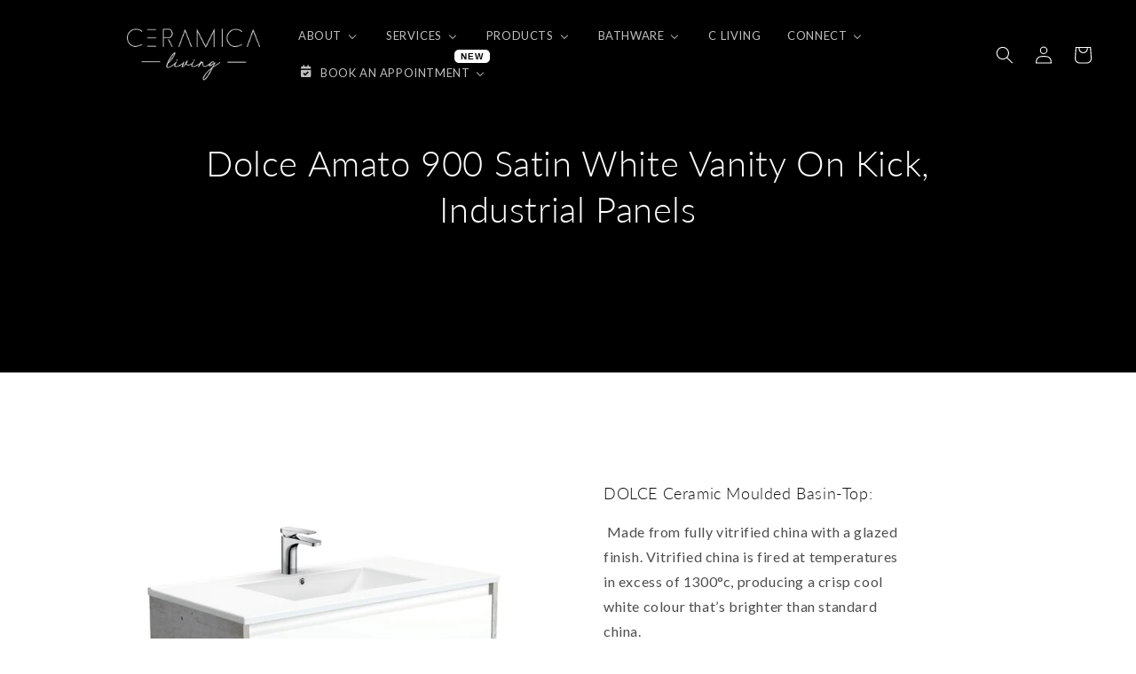

--- FILE ---
content_type: text/html; charset=utf-8
request_url: https://ceramicaliving.com.au/products/dolce-amato-900-satin-white-vanity-on-kick-industrial-panels
body_size: 77099
content:







    
        
        
        
    



    
    
        
        
        
    



    
    
        
        
        
    



    
    
        
        
        
    



<!doctype html>
<html class="no-js" lang="en">
  <head><link href="//ceramicaliving.com.au/cdn/shop/t/3/assets/tiny.content.min.css?v=5353" rel="stylesheet" type="text/css" media="all" />




    
        <link rel="preload" href="//ceramicaliving.com.au/cdn/shop/products/dolce-amato900-kick-industrial.jpg?v=1667523671">
    


<link rel="preconnect" href="https://cdn.beae.com" crossorigin />
<link rel="dns-prefetch" href="https://cdn.beae.com" />
    <!--BEAE-EMBED-->
    <link href="[data-uri]" rel="stylesheet" id="beae-global-css"/>
    <!--/BEAE-EMBED-->



      <style id="beae-custom-css">
        
      </style>
	

    <script id="beae-custom-js" async="async"> 
        
    </script><style type="text/css" class="beae-theme-helper">
 .beae-cart-popup {
    display: grid;
    position: fixed;
    inset: 0;
    z-index: 9999999;
    align-content: center;
    padding: 5px;
    justify-content: center;
    align-items: center;
    justify-items: center;
}

.beae-cart-popup::before {content: ' ';position: absolute;background: #e5e5e5b3;inset: 0;}
 .beae-ajax-loading{
 	cursor:not-allowed;
   pointer-events: none;
   opacity: 0.6;
  }


  #beae-toast {
  visibility: hidden;
  max-width: 50px;
  min-height: 50px;
  margin: auto;
  background-color: #333;
  color: #fff;
  text-align: center;
  border-radius: 2px;
  position: fixed;
  z-index: 999999;
  left: 0;
  right: 0;
  bottom: 30px;
  font-size: 17px;
  display: grid;
  grid-template-columns: 50px auto;
  align-items: center;
  justify-content: start;
  align-content: center;
  justify-items: start;
}
#beae-toast.beae-toast-show {
  visibility: visible;
  -webkit-animation: beaeFadein 0.5s, beaeExpand 0.5s 0.5s, beaeStay 3s 1s, beaeShrink 0.5s 2s, beaeFadeout 0.5s 2.5s;
  animation: beaeFadein 0.5s, beaeExpand 0.5s 0.5s, beaeStay 3s 1s, beaeShrink 0.5s 4s, beaeFadeout 0.5s 4.5s;
}
#beae-toast #beae-toast-icon {
  width: 50px;
  height: 100%;
  /* float: left; */
  /* padding-top: 16px; */
  /* padding-bottom: 16px; */
  box-sizing: border-box;
  background-color: #111;
  color: #fff;
  padding: 5px;
}
#beae-toast .beae-toast-icon-svg {
  width: 100%;
  height: 100%;
  display: block;
  position: relative;
  vertical-align: middle;
  margin: auto;
  text-align: center;
  /* padding: 5px; */
}
#beae-toast #beae-toast-desc {
  color: #fff;
  padding: 16px;
  overflow: hidden;
  white-space: nowrap;
}

@-webkit-keyframes beaeFadein {
  from {
    bottom: 0;
    opacity: 0;
  }
  to {
    bottom: 30px;
    opacity: 1;
  }
}
@keyframes fadein {
  from {
    bottom: 0;
    opacity: 0;
  }
  to {
    bottom: 30px;
    opacity: 1;
  }
}
@-webkit-keyframes beaeExpand {
  from {
    min-width: 50px;
  }
  to {
    min-width: var(--beae-max-width);
  }
}
@keyframes beaeExpand {
  from {
    min-width: 50px;
  }
  to {
    min-width: var(--beae-max-width);
  }
}
@-webkit-keyframes beaeStay {
  from {
    min-width: var(--beae-max-width);
  }
  to {
    min-width: var(--beae-max-width);
  }
}
@keyframes beaeStay {
  from {
    min-width: var(--beae-max-width);
  }
  to {
    min-width: var(--beae-max-width);
  }
}
@-webkit-keyframes beaeShrink {
  from {
    min-width: var(--beae-max-width);
  }
  to {
    min-width: 50px;
  }
}
@keyframes beaeShrink {
  from {
    min-width: var(--beae-max-width);
  }
  to {
    min-width: 50px;
  }
}
@-webkit-keyframes beaeFadeout {
  from {
    bottom: 30px;
    opacity: 1;
  }
  to {
    bottom: 60px;
    opacity: 0;
  }
}
@keyframes beaeFadeout {
  from {
    bottom: 30px;
    opacity: 1;
  }
  to {
    bottom: 60px;
    opacity: 0;
  }
}
</style>

<script type="text/javascript" id="beae-theme-helpers" async="async">
    window.BEAE = window.BEAE || {};
    (function(){this.configs = {"custom_code":{"enable_jquery":true,"custom_css":"","custom_js":""},"quickview":null,"ajax_cart":null,"instagram":null};
              this.configs.ajax_cart =  {};
          
      
      	this.customer = false;
      
        this.routes = {
            domain: 'https://ceramicaliving.com.au',
            root_url: '/',
            collections_url: '/collections',
            all_products_collection_url: '/collections/all',
            cart_url:'/cart',
            cart_add_url:'/cart/add',
            cart_change_url:'/cart/change',
            cart_clear_url: '/cart/clear',
            cart_update_url: '/cart/update',
            product_recommendations_url: '/recommendations/products'
        };
        this.queryParams = {};
        if (window.location.search.length) {
            new URLSearchParams(window.location.search).forEach((value,key)=>{
                this.queryParams[key] = value;
            })
        }
        this.money_format  = "${{amount}}",
        this.money_with_currency_format = "${{amount}} AUD",
        this.formatMoney = function(t, e) {
            function n(t, e) {
                return void 0 === t ? e : t
            }
            function o(t, e, o, i) {
                if (e = n(e, 2),
                o = n(o, ","),
                i = n(i, "."),
                isNaN(t) || null == t)
                    return 0;
                var r = (t = (t / 100).toFixed(e)).split(".");
                return r[0].replace(/(\d)(?=(\d\d\d)+(?!\d))/g, "$1" + o) + (r[1] ? i + r[1] : "")
            }
            "string" == typeof t && (t = t.replace(".", ""));
            var i = ""
            , r = /\{\{\s*(\w+)\s*\}\}/
            , a = e || (true ? this.money_with_currency_format : this.money_format);
            switch (a.match(r)[1]) {
            case "amount":
                i = o(t, 2);
                break;
            case "amount_no_decimals":
                i = o(t, 0);
                break;
            case "amount_with_comma_separator":
                i = o(t, 2, ".", ",");
                break;
            case "amount_with_space_separator":
                i = o(t, 2, " ", ",");
                break;
            case "amount_with_period_and_space_separator":
                i = o(t, 2, " ", ".");
                break;
            case "amount_no_decimals_with_comma_separator":
                i = o(t, 0, ".", ",");
                break;
            case "amount_no_decimals_with_space_separator":
                i = o(t, 0, " ");
                break;
            case "amount_with_apostrophe_separator":
                i = o(t, 2, "'", ".")
            }
            return a.replace(r, i)
        }
        this.resizeImage = function(t, r) {
            try {
				if (t.indexOf('cdn.shopify.com') === -1)
					return t;
                if (!r || "original" == r ||  "full" == r || "master" == r)
                    return t;
                var o = t.match(/\.(jpg|jpeg|gif|png|bmp|bitmap|tiff|tif)((\#[0-9a-z\-]+)?(\?v=.*)?)?$/igm);
		        if (null == o)
		            return null;
		        var i = t.split(o[0])
		          , x = o[0];
		        return i[0] + "_" + r + x;
            } catch (o) {
                return t
            }
        },
        this.getProduct = function(handle){
          if(!handle)
          {
            return false;
          }
          let endpoint = (this.routes.root_url  === '/' ? '' : this.routes.root_url ) + '/products/' + handle + '.js'
          if(window.BEAE_LIVE)
          {
          	endpoint = '/shop/builder/ajax/beae-proxy/products/' + handle;
          }
          return  window.fetch(endpoint,{
            headers: {
              'Content-Type' : 'application/json'
            }
          })
          .then(res=> res.json());
          
        }
    }).bind(window.BEAE)();
</script>
    

         
<script type="text/javascript" src="https://cdn.beae.com/vendors/js-v2/jquery.min.js" defer></script>



<!--Content in content_for_header -->
<!--LayoutHub-Embed--><link rel="stylesheet" type="text/css" href="data:text/css;base64," media="all">
<!--LH--><!--/LayoutHub-Embed-->

    
        <link rel="preload" href="//ceramicaliving.com.au/cdn/shop/products/dolce-amato900-kick-industrial.jpg?v=1667523671">
    



<script src="https://cdn.ecomposer.app/vendors/js/jquery.min.js"  crossorigin="anonymous" referrerpolicy="no-referrer"></script><meta charset="utf-8">
    <meta http-equiv="X-UA-Compatible" content="IE=edge">
    <meta name="viewport" content="width=device-width,initial-scale=1">
    <meta name="theme-color" content="">
    <link rel="canonical" href="https://ceramicaliving.com.au/products/dolce-amato-900-satin-white-vanity-on-kick-industrial-panels">
    <link rel="preconnect" href="https://cdn.shopify.com" crossorigin><link rel="icon" type="image/png" href="//ceramicaliving.com.au/cdn/shop/files/favicon.png?crop=center&height=32&v=1659401837&width=32"><link rel="preconnect" href="https://fonts.shopifycdn.com" crossorigin><title>
      Dolce Amato 900 Satin White Vanity On Kick, Industrial Panels
 &ndash; Ceramica Living</title>
    <meta name="google-site-verification" content="QoidTKCfPGTRgLJI3FjUVU6l9NtqIMBmYcjZbyBu9f0" />
    
      <meta name="description" content="DOLCE Ceramic Moulded Basin-Top:  Made from fully vitrified china with a glazed finish. Vitrified china is fired at temperatures in excess of 1300°c, producing a crisp cool white colour that’s brighter than standard china. Modern rectangular bowl 3mm tile lip along the back edge 20mm thick fully vitrified china 12 o-cl">
    

    

<meta property="og:site_name" content="Ceramica Living">
<meta property="og:url" content="https://ceramicaliving.com.au/products/dolce-amato-900-satin-white-vanity-on-kick-industrial-panels">
<meta property="og:title" content="Dolce Amato 900 Satin White Vanity On Kick, Industrial Panels">
<meta property="og:type" content="product">
<meta property="og:description" content="DOLCE Ceramic Moulded Basin-Top:  Made from fully vitrified china with a glazed finish. Vitrified china is fired at temperatures in excess of 1300°c, producing a crisp cool white colour that’s brighter than standard china. Modern rectangular bowl 3mm tile lip along the back edge 20mm thick fully vitrified china 12 o-cl"><meta property="og:image" content="http://ceramicaliving.com.au/cdn/shop/products/dolce-amato900-kick-industrial.jpg?v=1667523671">
  <meta property="og:image:secure_url" content="https://ceramicaliving.com.au/cdn/shop/products/dolce-amato900-kick-industrial.jpg?v=1667523671">
  <meta property="og:image:width" content="1000">
  <meta property="og:image:height" content="1000">
<meta name="twitter:card" content="summary_large_image">
<meta name="twitter:title" content="Dolce Amato 900 Satin White Vanity On Kick, Industrial Panels">
<meta name="twitter:description" content="DOLCE Ceramic Moulded Basin-Top:  Made from fully vitrified china with a glazed finish. Vitrified china is fired at temperatures in excess of 1300°c, producing a crisp cool white colour that’s brighter than standard china. Modern rectangular bowl 3mm tile lip along the back edge 20mm thick fully vitrified china 12 o-cl">


    <script src="//ceramicaliving.com.au/cdn/shop/t/3/assets/global.js?v=24850326154503943211659406255" defer="defer"></script>
    <script>window.performance && window.performance.mark && window.performance.mark('shopify.content_for_header.start');</script><meta id="shopify-digital-wallet" name="shopify-digital-wallet" content="/65578238181/digital_wallets/dialog">
<meta name="shopify-checkout-api-token" content="5dec82b08979b8b37d8b4fcf12c1cc22">
<meta id="in-context-paypal-metadata" data-shop-id="65578238181" data-venmo-supported="false" data-environment="production" data-locale="en_US" data-paypal-v4="true" data-currency="AUD">
<link rel="alternate" type="application/json+oembed" href="https://ceramicaliving.com.au/products/dolce-amato-900-satin-white-vanity-on-kick-industrial-panels.oembed">
<script async="async" src="/checkouts/internal/preloads.js?locale=en-AU"></script>
<script id="shopify-features" type="application/json">{"accessToken":"5dec82b08979b8b37d8b4fcf12c1cc22","betas":["rich-media-storefront-analytics"],"domain":"ceramicaliving.com.au","predictiveSearch":true,"shopId":65578238181,"locale":"en"}</script>
<script>var Shopify = Shopify || {};
Shopify.shop = "ceramica-living-mock-up.myshopify.com";
Shopify.locale = "en";
Shopify.currency = {"active":"AUD","rate":"1.0"};
Shopify.country = "AU";
Shopify.theme = {"name":"Dawn","id":134466699493,"schema_name":"Dawn","schema_version":"6.0.2","theme_store_id":887,"role":"main"};
Shopify.theme.handle = "null";
Shopify.theme.style = {"id":null,"handle":null};
Shopify.cdnHost = "ceramicaliving.com.au/cdn";
Shopify.routes = Shopify.routes || {};
Shopify.routes.root = "/";</script>
<script type="module">!function(o){(o.Shopify=o.Shopify||{}).modules=!0}(window);</script>
<script>!function(o){function n(){var o=[];function n(){o.push(Array.prototype.slice.apply(arguments))}return n.q=o,n}var t=o.Shopify=o.Shopify||{};t.loadFeatures=n(),t.autoloadFeatures=n()}(window);</script>
<script id="shop-js-analytics" type="application/json">{"pageType":"product"}</script>
<script defer="defer" async type="module" src="//ceramicaliving.com.au/cdn/shopifycloud/shop-js/modules/v2/client.init-shop-cart-sync_BT-GjEfc.en.esm.js"></script>
<script defer="defer" async type="module" src="//ceramicaliving.com.au/cdn/shopifycloud/shop-js/modules/v2/chunk.common_D58fp_Oc.esm.js"></script>
<script defer="defer" async type="module" src="//ceramicaliving.com.au/cdn/shopifycloud/shop-js/modules/v2/chunk.modal_xMitdFEc.esm.js"></script>
<script type="module">
  await import("//ceramicaliving.com.au/cdn/shopifycloud/shop-js/modules/v2/client.init-shop-cart-sync_BT-GjEfc.en.esm.js");
await import("//ceramicaliving.com.au/cdn/shopifycloud/shop-js/modules/v2/chunk.common_D58fp_Oc.esm.js");
await import("//ceramicaliving.com.au/cdn/shopifycloud/shop-js/modules/v2/chunk.modal_xMitdFEc.esm.js");

  window.Shopify.SignInWithShop?.initShopCartSync?.({"fedCMEnabled":true,"windoidEnabled":true});

</script>
<script>(function() {
  var isLoaded = false;
  function asyncLoad() {
    if (isLoaded) return;
    isLoaded = true;
    var urls = ["https:\/\/image-optimizer.salessquad.co.uk\/scripts\/tiny_img_not_found_notifier_87912df687b79ec2e1aa358c4258d7e7.js?shop=ceramica-living-mock-up.myshopify.com","https:\/\/rio.pwztag.com\/rio.js?shop=ceramica-living-mock-up.myshopify.com","https:\/\/app.layouthub.com\/shopify\/layouthub.js?shop=ceramica-living-mock-up.myshopify.com","https:\/\/cdn.assortion.com\/app.js?shop=ceramica-living-mock-up.myshopify.com","https:\/\/admin.revenuehunt.com\/embed.js?shop=ceramica-living-mock-up.myshopify.com"];
    for (var i = 0; i < urls.length; i++) {
      var s = document.createElement('script');
      s.type = 'text/javascript';
      s.async = true;
      s.src = urls[i];
      var x = document.getElementsByTagName('script')[0];
      x.parentNode.insertBefore(s, x);
    }
  };
  if(window.attachEvent) {
    window.attachEvent('onload', asyncLoad);
  } else {
    window.addEventListener('load', asyncLoad, false);
  }
})();</script>
<script id="__st">var __st={"a":65578238181,"offset":28800,"reqid":"6af66369-e491-43d6-af1c-1938cc4dc0c4-1769253415","pageurl":"ceramicaliving.com.au\/products\/dolce-amato-900-satin-white-vanity-on-kick-industrial-panels","u":"68c324fcd88f","p":"product","rtyp":"product","rid":8100420092133};</script>
<script>window.ShopifyPaypalV4VisibilityTracking = true;</script>
<script id="captcha-bootstrap">!function(){'use strict';const t='contact',e='account',n='new_comment',o=[[t,t],['blogs',n],['comments',n],[t,'customer']],c=[[e,'customer_login'],[e,'guest_login'],[e,'recover_customer_password'],[e,'create_customer']],r=t=>t.map((([t,e])=>`form[action*='/${t}']:not([data-nocaptcha='true']) input[name='form_type'][value='${e}']`)).join(','),a=t=>()=>t?[...document.querySelectorAll(t)].map((t=>t.form)):[];function s(){const t=[...o],e=r(t);return a(e)}const i='password',u='form_key',d=['recaptcha-v3-token','g-recaptcha-response','h-captcha-response',i],f=()=>{try{return window.sessionStorage}catch{return}},m='__shopify_v',_=t=>t.elements[u];function p(t,e,n=!1){try{const o=window.sessionStorage,c=JSON.parse(o.getItem(e)),{data:r}=function(t){const{data:e,action:n}=t;return t[m]||n?{data:e,action:n}:{data:t,action:n}}(c);for(const[e,n]of Object.entries(r))t.elements[e]&&(t.elements[e].value=n);n&&o.removeItem(e)}catch(o){console.error('form repopulation failed',{error:o})}}const l='form_type',E='cptcha';function T(t){t.dataset[E]=!0}const w=window,h=w.document,L='Shopify',v='ce_forms',y='captcha';let A=!1;((t,e)=>{const n=(g='f06e6c50-85a8-45c8-87d0-21a2b65856fe',I='https://cdn.shopify.com/shopifycloud/storefront-forms-hcaptcha/ce_storefront_forms_captcha_hcaptcha.v1.5.2.iife.js',D={infoText:'Protected by hCaptcha',privacyText:'Privacy',termsText:'Terms'},(t,e,n)=>{const o=w[L][v],c=o.bindForm;if(c)return c(t,g,e,D).then(n);var r;o.q.push([[t,g,e,D],n]),r=I,A||(h.body.append(Object.assign(h.createElement('script'),{id:'captcha-provider',async:!0,src:r})),A=!0)});var g,I,D;w[L]=w[L]||{},w[L][v]=w[L][v]||{},w[L][v].q=[],w[L][y]=w[L][y]||{},w[L][y].protect=function(t,e){n(t,void 0,e),T(t)},Object.freeze(w[L][y]),function(t,e,n,w,h,L){const[v,y,A,g]=function(t,e,n){const i=e?o:[],u=t?c:[],d=[...i,...u],f=r(d),m=r(i),_=r(d.filter((([t,e])=>n.includes(e))));return[a(f),a(m),a(_),s()]}(w,h,L),I=t=>{const e=t.target;return e instanceof HTMLFormElement?e:e&&e.form},D=t=>v().includes(t);t.addEventListener('submit',(t=>{const e=I(t);if(!e)return;const n=D(e)&&!e.dataset.hcaptchaBound&&!e.dataset.recaptchaBound,o=_(e),c=g().includes(e)&&(!o||!o.value);(n||c)&&t.preventDefault(),c&&!n&&(function(t){try{if(!f())return;!function(t){const e=f();if(!e)return;const n=_(t);if(!n)return;const o=n.value;o&&e.removeItem(o)}(t);const e=Array.from(Array(32),(()=>Math.random().toString(36)[2])).join('');!function(t,e){_(t)||t.append(Object.assign(document.createElement('input'),{type:'hidden',name:u})),t.elements[u].value=e}(t,e),function(t,e){const n=f();if(!n)return;const o=[...t.querySelectorAll(`input[type='${i}']`)].map((({name:t})=>t)),c=[...d,...o],r={};for(const[a,s]of new FormData(t).entries())c.includes(a)||(r[a]=s);n.setItem(e,JSON.stringify({[m]:1,action:t.action,data:r}))}(t,e)}catch(e){console.error('failed to persist form',e)}}(e),e.submit())}));const S=(t,e)=>{t&&!t.dataset[E]&&(n(t,e.some((e=>e===t))),T(t))};for(const o of['focusin','change'])t.addEventListener(o,(t=>{const e=I(t);D(e)&&S(e,y())}));const B=e.get('form_key'),M=e.get(l),P=B&&M;t.addEventListener('DOMContentLoaded',(()=>{const t=y();if(P)for(const e of t)e.elements[l].value===M&&p(e,B);[...new Set([...A(),...v().filter((t=>'true'===t.dataset.shopifyCaptcha))])].forEach((e=>S(e,t)))}))}(h,new URLSearchParams(w.location.search),n,t,e,['guest_login'])})(!0,!0)}();</script>
<script integrity="sha256-4kQ18oKyAcykRKYeNunJcIwy7WH5gtpwJnB7kiuLZ1E=" data-source-attribution="shopify.loadfeatures" defer="defer" src="//ceramicaliving.com.au/cdn/shopifycloud/storefront/assets/storefront/load_feature-a0a9edcb.js" crossorigin="anonymous"></script>
<script data-source-attribution="shopify.dynamic_checkout.dynamic.init">var Shopify=Shopify||{};Shopify.PaymentButton=Shopify.PaymentButton||{isStorefrontPortableWallets:!0,init:function(){window.Shopify.PaymentButton.init=function(){};var t=document.createElement("script");t.src="https://ceramicaliving.com.au/cdn/shopifycloud/portable-wallets/latest/portable-wallets.en.js",t.type="module",document.head.appendChild(t)}};
</script>
<script data-source-attribution="shopify.dynamic_checkout.buyer_consent">
  function portableWalletsHideBuyerConsent(e){var t=document.getElementById("shopify-buyer-consent"),n=document.getElementById("shopify-subscription-policy-button");t&&n&&(t.classList.add("hidden"),t.setAttribute("aria-hidden","true"),n.removeEventListener("click",e))}function portableWalletsShowBuyerConsent(e){var t=document.getElementById("shopify-buyer-consent"),n=document.getElementById("shopify-subscription-policy-button");t&&n&&(t.classList.remove("hidden"),t.removeAttribute("aria-hidden"),n.addEventListener("click",e))}window.Shopify?.PaymentButton&&(window.Shopify.PaymentButton.hideBuyerConsent=portableWalletsHideBuyerConsent,window.Shopify.PaymentButton.showBuyerConsent=portableWalletsShowBuyerConsent);
</script>
<script data-source-attribution="shopify.dynamic_checkout.cart.bootstrap">document.addEventListener("DOMContentLoaded",(function(){function t(){return document.querySelector("shopify-accelerated-checkout-cart, shopify-accelerated-checkout")}if(t())Shopify.PaymentButton.init();else{new MutationObserver((function(e,n){t()&&(Shopify.PaymentButton.init(),n.disconnect())})).observe(document.body,{childList:!0,subtree:!0})}}));
</script>
<link id="shopify-accelerated-checkout-styles" rel="stylesheet" media="screen" href="https://ceramicaliving.com.au/cdn/shopifycloud/portable-wallets/latest/accelerated-checkout-backwards-compat.css" crossorigin="anonymous">
<style id="shopify-accelerated-checkout-cart">
        #shopify-buyer-consent {
  margin-top: 1em;
  display: inline-block;
  width: 100%;
}

#shopify-buyer-consent.hidden {
  display: none;
}

#shopify-subscription-policy-button {
  background: none;
  border: none;
  padding: 0;
  text-decoration: underline;
  font-size: inherit;
  cursor: pointer;
}

#shopify-subscription-policy-button::before {
  box-shadow: none;
}

      </style>
<script id="sections-script" data-sections="header,footer" defer="defer" src="//ceramicaliving.com.au/cdn/shop/t/3/compiled_assets/scripts.js?v=5353"></script>
<script>window.performance && window.performance.mark && window.performance.mark('shopify.content_for_header.end');</script>


    <style data-shopify>
      @font-face {
  font-family: Lato;
  font-weight: 400;
  font-style: normal;
  font-display: swap;
  src: url("//ceramicaliving.com.au/cdn/fonts/lato/lato_n4.c3b93d431f0091c8be23185e15c9d1fee1e971c5.woff2") format("woff2"),
       url("//ceramicaliving.com.au/cdn/fonts/lato/lato_n4.d5c00c781efb195594fd2fd4ad04f7882949e327.woff") format("woff");
}

      @font-face {
  font-family: Lato;
  font-weight: 700;
  font-style: normal;
  font-display: swap;
  src: url("//ceramicaliving.com.au/cdn/fonts/lato/lato_n7.900f219bc7337bc57a7a2151983f0a4a4d9d5dcf.woff2") format("woff2"),
       url("//ceramicaliving.com.au/cdn/fonts/lato/lato_n7.a55c60751adcc35be7c4f8a0313f9698598612ee.woff") format("woff");
}

      @font-face {
  font-family: Lato;
  font-weight: 400;
  font-style: italic;
  font-display: swap;
  src: url("//ceramicaliving.com.au/cdn/fonts/lato/lato_i4.09c847adc47c2fefc3368f2e241a3712168bc4b6.woff2") format("woff2"),
       url("//ceramicaliving.com.au/cdn/fonts/lato/lato_i4.3c7d9eb6c1b0a2bf62d892c3ee4582b016d0f30c.woff") format("woff");
}

      @font-face {
  font-family: Lato;
  font-weight: 700;
  font-style: italic;
  font-display: swap;
  src: url("//ceramicaliving.com.au/cdn/fonts/lato/lato_i7.16ba75868b37083a879b8dd9f2be44e067dfbf92.woff2") format("woff2"),
       url("//ceramicaliving.com.au/cdn/fonts/lato/lato_i7.4c07c2b3b7e64ab516aa2f2081d2bb0366b9dce8.woff") format("woff");
}

      @font-face {
  font-family: Lato;
  font-weight: 300;
  font-style: normal;
  font-display: swap;
  src: url("//ceramicaliving.com.au/cdn/fonts/lato/lato_n3.a7080ececf6191f1dd5b0cb021691ca9b855c876.woff2") format("woff2"),
       url("//ceramicaliving.com.au/cdn/fonts/lato/lato_n3.61e34b2ff7341f66543eb08e8c47eef9e1cde558.woff") format("woff");
}


      :root {
        --font-body-family: Lato, sans-serif;
        --font-body-style: normal;
        --font-body-weight: 400;
        --font-body-weight-bold: 700;

        --font-heading-family: Lato, sans-serif;
        --font-heading-style: normal;
        --font-heading-weight: 300;

        --font-body-scale: 1.0;
        --font-heading-scale: 1.0;

        --color-base-text: 18, 18, 18;
        --color-shadow: 18, 18, 18;
        --color-base-background-1: 255, 255, 255;
        --color-base-background-2: 243, 243, 243;
        --color-base-solid-button-labels: 255, 255, 255;
        --color-base-outline-button-labels: 18, 18, 18;
        --color-base-accent-1: 18, 18, 18;
        --color-base-accent-2: 18, 18, 18;
        --payment-terms-background-color: #ffffff;

        --gradient-base-background-1: #ffffff;
        --gradient-base-background-2: #f3f3f3;
        --gradient-base-accent-1: #121212;
        --gradient-base-accent-2: #121212;

        --media-padding: px;
        --media-border-opacity: 0.05;
        --media-border-width: 1px;
        --media-radius: 0px;
        --media-shadow-opacity: 0.0;
        --media-shadow-horizontal-offset: 0px;
        --media-shadow-vertical-offset: 4px;
        --media-shadow-blur-radius: 5px;
        --media-shadow-visible: 0;

        --page-width: 120rem;
        --page-width-margin: 0rem;

        --card-image-padding: 0.0rem;
        --card-corner-radius: 0.0rem;
        --card-text-alignment: left;
        --card-border-width: 0.0rem;
        --card-border-opacity: 0.1;
        --card-shadow-opacity: 0.0;
        --card-shadow-visible: 0;
        --card-shadow-horizontal-offset: 0.0rem;
        --card-shadow-vertical-offset: 0.4rem;
        --card-shadow-blur-radius: 0.5rem;

        --badge-corner-radius: 4.0rem;

        --popup-border-width: 1px;
        --popup-border-opacity: 0.1;
        --popup-corner-radius: 0px;
        --popup-shadow-opacity: 0.0;
        --popup-shadow-horizontal-offset: 0px;
        --popup-shadow-vertical-offset: 4px;
        --popup-shadow-blur-radius: 5px;

        --drawer-border-width: 1px;
        --drawer-border-opacity: 0.1;
        --drawer-shadow-opacity: 0.0;
        --drawer-shadow-horizontal-offset: 0px;
        --drawer-shadow-vertical-offset: 4px;
        --drawer-shadow-blur-radius: 5px;

        --spacing-sections-desktop: 0px;
        --spacing-sections-mobile: 0px;

        --grid-desktop-vertical-spacing: 8px;
        --grid-desktop-horizontal-spacing: 20px;
        --grid-mobile-vertical-spacing: 4px;
        --grid-mobile-horizontal-spacing: 10px;

        --text-boxes-border-opacity: 0.1;
        --text-boxes-border-width: 0px;
        --text-boxes-radius: 0px;
        --text-boxes-shadow-opacity: 0.0;
        --text-boxes-shadow-visible: 0;
        --text-boxes-shadow-horizontal-offset: 0px;
        --text-boxes-shadow-vertical-offset: 4px;
        --text-boxes-shadow-blur-radius: 5px;

        --buttons-radius: 0px;
        --buttons-radius-outset: 0px;
        --buttons-border-width: 1px;
        --buttons-border-opacity: 1.0;
        --buttons-shadow-opacity: 0.0;
        --buttons-shadow-visible: 0;
        --buttons-shadow-horizontal-offset: 0px;
        --buttons-shadow-vertical-offset: 4px;
        --buttons-shadow-blur-radius: 5px;
        --buttons-border-offset: 0px;

        --inputs-radius: 0px;
        --inputs-border-width: 1px;
        --inputs-border-opacity: 0.55;
        --inputs-shadow-opacity: 0.0;
        --inputs-shadow-horizontal-offset: 0px;
        --inputs-margin-offset: 0px;
        --inputs-shadow-vertical-offset: 4px;
        --inputs-shadow-blur-radius: 5px;
        --inputs-radius-outset: 0px;

        --variant-pills-radius: 40px;
        --variant-pills-border-width: 1px;
        --variant-pills-border-opacity: 0.55;
        --variant-pills-shadow-opacity: 0.0;
        --variant-pills-shadow-horizontal-offset: 0px;
        --variant-pills-shadow-vertical-offset: 4px;
        --variant-pills-shadow-blur-radius: 5px;
      }

      *,
      *::before,
      *::after {
        box-sizing: inherit;
      }

      html {
        box-sizing: border-box;
        font-size: calc(var(--font-body-scale) * 62.5%);
        height: 100%;
      }

      body {
        display: grid;
        grid-template-rows: auto auto 1fr auto;
        grid-template-columns: 100%;
        min-height: 100%;
        margin: 0;
        font-size: 1.5rem;
        letter-spacing: 0.06rem;
        line-height: calc(1 + 0.8 / var(--font-body-scale));
        font-family: var(--font-body-family);
        font-style: var(--font-body-style);
        font-weight: var(--font-body-weight);
      }

      @media screen and (min-width: 750px) {
        body {
          font-size: 1.6rem;
        }
      }
    </style>

    <link href="//ceramicaliving.com.au/cdn/shop/t/3/assets/base.css?v=80165796388892051801676508788" rel="stylesheet" type="text/css" media="all" />
<link rel="preload" as="font" href="//ceramicaliving.com.au/cdn/fonts/lato/lato_n4.c3b93d431f0091c8be23185e15c9d1fee1e971c5.woff2" type="font/woff2" crossorigin><link rel="preload" as="font" href="//ceramicaliving.com.au/cdn/fonts/lato/lato_n3.a7080ececf6191f1dd5b0cb021691ca9b855c876.woff2" type="font/woff2" crossorigin><link rel="stylesheet" href="//ceramicaliving.com.au/cdn/shop/t/3/assets/component-predictive-search.css?v=165644661289088488651659406255" media="print" onload="this.media='all'"><script>document.documentElement.className = document.documentElement.className.replace('no-js', 'js');
    if (Shopify.designMode) {
      document.documentElement.classList.add('shopify-design-mode');
    }
    </script>
  
  

<script>
  var __productWizRioProduct = {"id":8100420092133,"title":"Dolce Amato 900 Satin White Vanity On Kick, Industrial Panels","handle":"dolce-amato-900-satin-white-vanity-on-kick-industrial-panels","description":"\u003cmeta charset=\"utf-8\"\u003e\n\u003ch3 data-mce-fragment=\"1\"\u003eDOLCE Ceramic Moulded Basin-Top:\u003c\/h3\u003e\n\u003cp data-mce-fragment=\"1\"\u003e Made from fully vitrified china with a glazed finish. Vitrified china is fired at temperatures in excess of 1300°c, producing a crisp cool white colour that’s brighter than standard china.\u003c\/p\u003e\n\u003cul data-mce-fragment=\"1\"\u003e\n\u003cli data-mce-fragment=\"1\"\u003eModern rectangular bowl\u003c\/li\u003e\n\u003cli data-mce-fragment=\"1\"\u003e3mm tile lip along the back edge\u003c\/li\u003e\n\u003cli data-mce-fragment=\"1\"\u003e20mm thick fully vitrified china\u003c\/li\u003e\n\u003cli data-mce-fragment=\"1\"\u003e12 o-clock tap hole as standard (also available with 3 tap holes at extra cost)\u003c\/li\u003e\n\u003cli data-mce-fragment=\"1\"\u003eOverflow\u003c\/li\u003e\n\u003c\/ul\u003e\n\u003ch3 data-mce-fragment=\"1\"\u003eAMATO Satin White Cabinet with Industrial Side Panels:\u003c\/h3\u003e\n\u003cul data-mce-fragment=\"1\"\u003e\n\u003cli data-mce-fragment=\"1\"\u003e2pac satin white exterior (70% matte, 30% gloss)\u003c\/li\u003e\n\u003cli data-mce-fragment=\"1\"\u003eTextured industrial finish on side panels\u003c\/li\u003e\n\u003cli data-mce-fragment=\"1\"\u003eBright white interior\u003c\/li\u003e\n\u003cli data-mce-fragment=\"1\"\u003eBevelled edge pull channel\u003c\/li\u003e\n\u003cli data-mce-fragment=\"1\"\u003eFull extension, soft close drawer runners\u003c\/li\u003e\n\u003cli data-mce-fragment=\"1\"\u003e16 mm thick backing boards \u0026amp; drawer bases\u003c\/li\u003e\n\u003cli data-mce-fragment=\"1\"\u003eMade from sustainably sourced timber\u003c\/li\u003e\n\u003cli data-mce-fragment=\"1\"\u003ePart of Fienza’s universal vanities range\u003c\/li\u003e\n\u003c\/ul\u003e\n\u003cp data-mce-fragment=\"1\"\u003eWidth: 750mm x Depth: 465mm x Height: 870mm\u003c\/p\u003e","published_at":"2022-11-04T09:01:10+08:00","created_at":"2022-11-04T09:01:09+08:00","vendor":"Fienza","type":"","tags":["amato","coastal","vanity"],"price":102900,"price_min":102900,"price_max":102900,"available":true,"price_varies":false,"compare_at_price":null,"compare_at_price_min":0,"compare_at_price_max":0,"compare_at_price_varies":false,"variants":[{"id":43648466125029,"title":"Default Title","option1":"Default Title","option2":null,"option3":null,"sku":"","requires_shipping":true,"taxable":true,"featured_image":null,"available":true,"name":"Dolce Amato 900 Satin White Vanity On Kick, Industrial Panels","public_title":null,"options":["Default Title"],"price":102900,"weight":0,"compare_at_price":null,"inventory_management":null,"barcode":"","requires_selling_plan":false,"selling_plan_allocations":[]}],"images":["\/\/ceramicaliving.com.au\/cdn\/shop\/products\/dolce-amato900-kick-industrial.jpg?v=1667523671"],"featured_image":"\/\/ceramicaliving.com.au\/cdn\/shop\/products\/dolce-amato900-kick-industrial.jpg?v=1667523671","options":["Title"],"media":[{"alt":null,"id":31517244915941,"position":1,"preview_image":{"aspect_ratio":1.0,"height":1000,"width":1000,"src":"\/\/ceramicaliving.com.au\/cdn\/shop\/products\/dolce-amato900-kick-industrial.jpg?v=1667523671"},"aspect_ratio":1.0,"height":1000,"media_type":"image","src":"\/\/ceramicaliving.com.au\/cdn\/shop\/products\/dolce-amato900-kick-industrial.jpg?v=1667523671","width":1000}],"requires_selling_plan":false,"selling_plan_groups":[],"content":"\u003cmeta charset=\"utf-8\"\u003e\n\u003ch3 data-mce-fragment=\"1\"\u003eDOLCE Ceramic Moulded Basin-Top:\u003c\/h3\u003e\n\u003cp data-mce-fragment=\"1\"\u003e Made from fully vitrified china with a glazed finish. Vitrified china is fired at temperatures in excess of 1300°c, producing a crisp cool white colour that’s brighter than standard china.\u003c\/p\u003e\n\u003cul data-mce-fragment=\"1\"\u003e\n\u003cli data-mce-fragment=\"1\"\u003eModern rectangular bowl\u003c\/li\u003e\n\u003cli data-mce-fragment=\"1\"\u003e3mm tile lip along the back edge\u003c\/li\u003e\n\u003cli data-mce-fragment=\"1\"\u003e20mm thick fully vitrified china\u003c\/li\u003e\n\u003cli data-mce-fragment=\"1\"\u003e12 o-clock tap hole as standard (also available with 3 tap holes at extra cost)\u003c\/li\u003e\n\u003cli data-mce-fragment=\"1\"\u003eOverflow\u003c\/li\u003e\n\u003c\/ul\u003e\n\u003ch3 data-mce-fragment=\"1\"\u003eAMATO Satin White Cabinet with Industrial Side Panels:\u003c\/h3\u003e\n\u003cul data-mce-fragment=\"1\"\u003e\n\u003cli data-mce-fragment=\"1\"\u003e2pac satin white exterior (70% matte, 30% gloss)\u003c\/li\u003e\n\u003cli data-mce-fragment=\"1\"\u003eTextured industrial finish on side panels\u003c\/li\u003e\n\u003cli data-mce-fragment=\"1\"\u003eBright white interior\u003c\/li\u003e\n\u003cli data-mce-fragment=\"1\"\u003eBevelled edge pull channel\u003c\/li\u003e\n\u003cli data-mce-fragment=\"1\"\u003eFull extension, soft close drawer runners\u003c\/li\u003e\n\u003cli data-mce-fragment=\"1\"\u003e16 mm thick backing boards \u0026amp; drawer bases\u003c\/li\u003e\n\u003cli data-mce-fragment=\"1\"\u003eMade from sustainably sourced timber\u003c\/li\u003e\n\u003cli data-mce-fragment=\"1\"\u003ePart of Fienza’s universal vanities range\u003c\/li\u003e\n\u003c\/ul\u003e\n\u003cp data-mce-fragment=\"1\"\u003eWidth: 750mm x Depth: 465mm x Height: 870mm\u003c\/p\u003e"};
  if (typeof __productWizRioProduct === 'object' && __productWizRioProduct !== null) {
    __productWizRioProduct.options = [{"name":"Title","position":1,"values":["Default Title"]}];
  }
  var __productWizRioHasOnlyDefaultVariant = true;
  var __productWizRioAssets = [{"url":"https:\/\/cdn.shopify.com\/s\/files\/1\/0655\/7823\/8181\/t\/8\/assets","urlBase":true},{"id":"134652723429","themeIdBase":true},{"id":"7be8293c-f50b-4769-ba7d-e9e9b95e3f33.jpeg","url":"{0}\/{i}?v=1660182655","themeId":"{0}"},{"id":"3ba04a62-09cd-4935-b09e-6a0a5bf87774.jpeg","url":"{0}\/{i}?v=1660182735","themeId":"{0}"},{"id":"89f1390f-c082-498f-9479-105d91570382.jpeg","url":"{0}\/{i}?v=1660182756","themeId":"{0}"},{"id":"b75f99bf-84bb-4e70-8371-7b37abe08aa3.jpeg","url":"{0}\/{i}?v=1660182770","themeId":"{0}"},{"id":"2e253648-5b96-4b79-be95-a63d4769bd4b.jpeg","url":"{0}\/{i}?v=1660182785","themeId":"{0}"},{"id":"f002e3cf-1126-499e-a8b9-1e6cb72a4693.jpeg","url":"{0}\/{i}?v=1660183322","themeId":"{0}"},{"id":"5e7e82ff-6c7d-4439-a2fe-bb5a93694d3b.jpeg","url":"{0}\/{i}?v=1660183338","themeId":"{0}"},{"id":"ca8cde63-db12-4701-af38-1c1937fc81bb.jpeg","url":"{0}\/{i}?v=1660183355","themeId":"{0}"},{"id":"67480669-6b28-4bf7-bef6-3b71d5ed2940.jpeg","url":"{0}\/{i}?v=1660183372","themeId":"{0}"},{"id":"01d365a0-0e91-45fd-bc73-ace1159f99a4.jpeg","url":"{0}\/{i}?v=1660183386","themeId":"{0}"},{"id":"b348ac00-e258-4a04-9605-e7a1d9e28b9a.jpeg","url":"{0}\/{i}?v=1660183915","themeId":"{0}"},{"id":"8f43d6d0-6f14-4d1d-be2f-081188b54424.jpeg","url":"{0}\/{i}?v=1660183931","themeId":"{0}"},{"id":"87864171-419e-4598-ae72-153c5ba3ccd5.jpeg","url":"{0}\/{i}?v=1660188059","themeId":"{0}"},{"id":"04b5462e-e77a-4c78-a829-478309a22f05.jpeg","url":"{0}\/{i}?v=1660188106","themeId":"{0}"},{"id":"a85b2ff0-a28c-471d-ba1f-a051bf4bc324.jpeg","url":"{0}\/{i}?v=1660188122","themeId":"{0}"},{"id":"e7c04c5d-1143-4370-abbe-09d41f7bec7f.jpeg","url":"{0}\/{i}?v=1660188154","themeId":"{0}"},{"id":"01ab72af-61c5-4e5c-8803-1796bb12839a.jpeg","url":"{0}\/{i}?v=1660188173","themeId":"{0}"},{"id":"79a72d1e-7c5d-4506-8fbc-f073860a6321.jpeg","url":"{0}\/{i}?v=1660188188","themeId":"{0}"},{"id":"f29b1498-2ee7-4ffc-9d27-17f29453ca42.jpeg","url":"{0}\/{i}?v=1660188207","themeId":"{0}"},{"id":"6ce8fe33-cc58-4ab6-a269-073f1ebca7c4.jpeg","url":"{0}\/{i}?v=1660188226","themeId":"{0}"},{"id":"dffce7d5-509c-402d-a343-9b6e1365ff51.jpeg","url":"{0}\/{i}?v=1660188248","themeId":"{0}"},{"id":"f65def06-5277-4d69-9946-fde4e274458d.jpeg","url":"{0}\/{i}?v=1660188298","themeId":"{0}"},{"id":"74afed72-7c29-4cd3-b255-8e61de00a27c.jpeg","url":"{0}\/{i}?v=1660188321","themeId":"{0}"},{"id":"e5538ca7-e01a-4161-91fd-6ed9e186d5e9.jpeg","url":"{0}\/{i}?v=1660188361","themeId":"{0}"},{"id":"426bbdaa-1424-4083-ac08-621ad064f2c5.jpeg","url":"{0}\/{i}?v=1660188392","themeId":"{0}"},{"id":"34493cb4-2122-4335-b8aa-11c7cd069a1c.jpeg","url":"{0}\/{i}?v=1660188423","themeId":"{0}"},{"id":"3852b80e-da16-484d-b08f-ce3e0638bcb8.jpeg","url":"{0}\/{i}?v=1660188468","themeId":"{0}"},{"id":"335e0b6f-6eb7-40aa-8e86-15eea5fca713.jpeg","url":"{0}\/{i}?v=1660188508","themeId":"{0}"},{"id":"bc874b64-2414-4fe2-b0e0-51d6d7c76f55.jpeg","url":"{0}\/{i}?v=1660188529","themeId":"{0}"},{"id":"9a49e94e-3b5c-4397-ad3a-5fd43e3b04e6.jpeg","url":"{0}\/{i}?v=1660188569","themeId":"{0}"},{"id":"f1c5f3ce-a982-422a-93bd-3f0b6fc06300.jpeg","url":"{0}\/{i}?v=1660188586","themeId":"{0}"},{"id":"924c2ed7-b3d5-4f92-b615-38985c1a5af8.jpeg","url":"{0}\/{i}?v=1660188604","themeId":"{0}"},{"id":"a1e05ea8-c3be-45b0-ad0c-fba83c46edfe.jpeg","url":"{0}\/{i}?v=1660188621","themeId":"{0}"},{"id":"3708771b-a79e-4a1c-af80-b5e724d11730.jpeg","url":"{0}\/{i}?v=1660188646","themeId":"{0}"},{"id":"213e8e89-e31d-4da1-827a-4b1007a92844.jpeg","url":"{0}\/{i}?v=1660188663","themeId":"{0}"},{"id":"1c16603a-0da7-4df1-a61c-23621fe034b4.jpeg","url":"{0}\/{i}?v=1660188684","themeId":"{0}"},{"id":"ec46327a-63e7-4fa2-9e68-93083e0f59e3.jpeg","url":"{0}\/{i}?v=1660261144","themeId":"{0}"},{"id":"6f67bae3-8f98-47fd-a992-6fbc427689df.jpeg","url":"{0}\/{i}?v=1660261158","themeId":"{0}"},{"id":"1bc1e9a1-e2ab-4f33-a289-971a6cbf1d05.jpeg","url":"{0}\/{i}?v=1660261173","themeId":"{0}"},{"id":"6dace6a8-6ddf-44a7-a070-fe722bc724ea.jpeg","url":"{0}\/{i}?v=1660261188","themeId":"{0}"},{"id":"ad62cd1e-ddc7-45b8-9a28-b99d86a29e7f.jpeg","url":"{0}\/{i}?v=1660261205","themeId":"{0}"},{"id":"0e511edb-74a3-413a-9bb2-e5024322ab36.jpeg","url":"{0}\/{i}?v=1660261221","themeId":"{0}"},{"id":"81bdc800-8a68-487d-99b5-12f0d92c1d6a.jpeg","url":"{0}\/{i}?v=1660261236","themeId":"{0}"},{"id":"4ac711cf-4f1f-471c-b277-19f3b66bf827.jpeg","url":"{0}\/{i}?v=1660261252","themeId":"{0}"},{"id":"0d0a2d76-a87a-4926-9bc5-8df224b69471.jpeg","url":"{0}\/{i}?v=1660261271","themeId":"{0}"},{"id":"302b1a9c-5316-48d7-ac5e-097cd63dcccb.jpeg","url":"{0}\/{i}?v=1660261295","themeId":"{0}"},{"id":"92a49a7d-837b-4515-b238-044624d46921.jpeg","url":"{0}\/{i}?v=1660261312","themeId":"{0}"},{"id":"ca0ad47a-48e4-4353-8dba-b9567a4ef104.jpeg","url":"{0}\/{i}?v=1660261329","themeId":"{0}"},{"id":"d9a3ce86-888b-42bc-843f-0b1100b57962.jpeg","url":"{0}\/{i}?v=1660261345","themeId":"{0}"},{"id":"e8ea8f3e-513c-4eb3-8a0c-d822af9eb8da.jpeg","url":"{0}\/{i}?v=1660261360","themeId":"{0}"},{"id":"ca415c8e-3eee-4246-a4bc-b282c6fa6717.jpeg","url":"{0}\/{i}?v=1660261379","themeId":"{0}"},{"id":"086f6e52-6ed1-430e-ad30-8e1f973a1cde.jpeg","url":"{0}\/{i}?v=1660261396","themeId":"{0}"},{"id":"cff811ba-b598-4964-b98a-6acae1deba3f.jpeg","url":"{0}\/{i}?v=1660261414","themeId":"{0}"},{"id":"4fc8293c-7bb3-4e02-bb72-7c768a1f6d9d.jpeg","url":"{0}\/{i}?v=1660261429","themeId":"{0}"},{"id":"f604dc86-6029-48fb-aee3-b060930966a5.jpeg","url":"{0}\/{i}?v=1660261444","themeId":"{0}"},{"id":"e9dd4a3e-53a6-4fc2-b916-49fdbeb510d6.jpeg","url":"{0}\/{i}?v=1660783871","themeId":"{0}"},{"id":"5cdc80ee-af24-4ea9-94ba-25ad98706c8f.jpeg","url":"{0}\/{i}?v=1660783928","themeId":"{0}"},{"id":"23ed481e-9e6b-49bd-880b-e3320d4c29f3.jpeg","url":"{0}\/{i}?v=1660783956","themeId":"{0}"},{"id":"0f5c34d1-e85f-41b2-8f07-74f3d14e5656.jpeg","url":"{0}\/{i}?v=1660783980","themeId":"{0}"},{"id":"0f7d56c9-dd4c-4fae-be3c-b2bf5f54a79d.jpeg","url":"{0}\/{i}?v=1660784022","themeId":"{0}"},{"id":"c3dffe99-7c5b-4f80-b9a7-b2ec8ae6b48e.jpeg","url":"{0}\/{i}?v=1660784240","themeId":"{0}"},{"id":"91518d3c-ca86-4c82-b5c4-059927b0204e.jpeg","url":"{0}\/{i}?v=1660784266","themeId":"{0}"},{"id":"8b243dee-8ee1-4910-9bb2-b399c5a67853.jpeg","url":"{0}\/{i}?v=1660784328","themeId":"{0}"},{"id":"1d197dc2-a20c-4296-b7ee-38377e367643.jpeg","url":"{0}\/{i}?v=1660784354","themeId":"{0}"},{"id":"6a120a0b-0ea8-4c67-97e5-2281066b5298.jpeg","url":"{0}\/{i}?v=1660784380","themeId":"{0}"},{"id":"b01806b7-7cf6-454b-bbe1-43d9e1ce92f1.jpeg","url":"{0}\/{i}?v=1660784581","themeId":"{0}"},{"id":"02f8e929-aa4f-478b-b101-71e2244ade47.jpeg","url":"{0}\/{i}?v=1660784667","themeId":"{0}"},{"id":"4b33a2e8-0934-418d-b4a4-4b15ca575001.jpeg","url":"{0}\/{i}?v=1660784684","themeId":"{0}"},{"id":"189a72b3-553f-4090-89a7-a4eda3a7e288.jpeg","url":"{0}\/{i}?v=1660784713","themeId":"{0}"},{"id":"b8d8c2d5-e75d-4511-ad32-895f86852c98.jpeg","url":"{0}\/{i}?v=1660784740","themeId":"{0}"},{"id":"f3db0400-61ea-49f7-a8a1-f95e928bead5.jpeg","url":"{0}\/{i}?v=1660784805","themeId":"{0}"},{"id":"fcf7c5c2-134a-4864-aa2d-dcb0171e6c0c.jpeg","url":"{0}\/{i}?v=1660784831","themeId":"{0}"},{"id":"e85fad19-b48f-46a7-b444-c2d0667406dc.jpeg","url":"{0}\/{i}?v=1660784864","themeId":"{0}"},{"id":"f24da74c-fa84-429e-a25f-8c5348b4d375.jpeg","url":"{0}\/{i}?v=1660784904","themeId":"{0}"},{"id":"f19a905c-0bc8-4213-b2f4-f8d163c6205b.jpeg","url":"{0}\/{i}?v=1660784932","themeId":"{0}"},{"id":"0ea2fefa-ef37-4a9a-92e1-e4a7c765d3fa.jpeg","url":"{0}\/{i}?v=1660785225","themeId":"{0}"},{"id":"cf0500db-61d2-4d59-bc86-f16fb09954fd.jpeg","url":"{0}\/{i}?v=1660785276","themeId":"{0}"},{"id":"65563cc7-2355-41c1-907e-a032c0946059.jpeg","url":"{0}\/{i}?v=1660787450","themeId":"{0}"},{"id":"be002c34-c027-4420-9faa-0ae44412f27f.jpeg","url":"{0}\/{i}?v=1660787474","themeId":"{0}"},{"id":"2f17cf66-c8f1-4578-8ea8-8fe8c193a73f.jpeg","url":"{0}\/{i}?v=1660787505","themeId":"{0}"},{"id":"4135e1fc-158b-4906-bc25-17008e1dd706.jpeg","url":"{0}\/{i}?v=1660787527","themeId":"{0}"},{"id":"331b35de-d63c-4960-bdd3-88fa3a10fc4e.jpeg","url":"{0}\/{i}?v=1660787556","themeId":"{0}"},{"id":"948c19bd-66a1-4a24-8377-5d43fb8761b0.jpeg","url":"{0}\/{i}?v=1660787571","themeId":"{0}"},{"id":"19beefa4-8774-41b1-a567-d09dd6d556b3.jpeg","url":"{0}\/{i}?v=1660787637","themeId":"{0}"},{"id":"3a97afac-869b-4884-8e27-60239ae443a9.jpeg","url":"{0}\/{i}?v=1660787663","themeId":"{0}"},{"id":"5bb52de5-cebb-4976-ba2f-4407e2bfd7a4.jpeg","url":"{0}\/{i}?v=1660787689","themeId":"{0}"},{"id":"035a3030-9d7c-4fe3-8628-e3d01936cb35.jpeg","url":"{0}\/{i}?v=1660787720","themeId":"{0}"},{"id":"a8108fb2-d8be-4793-aa74-3721ee75f556.jpeg","url":"{0}\/{i}?v=1660787745","themeId":"{0}"},{"id":"dd136684-5d7a-4ff0-9070-76e52f987261.jpeg","url":"{0}\/{i}?v=1660787771","themeId":"{0}"},{"id":"20d364cd-67d0-4305-9900-1cc1f66b037c.jpeg","url":"{0}\/{i}?v=1660787799","themeId":"{0}"},{"id":"cac77f68-e014-4845-b8b8-316af7585f7d.jpeg","url":"{0}\/{i}?v=1660787884","themeId":"{0}"},{"id":"92c2f10b-573b-4fc3-b89a-4a025b596efc.jpeg","url":"{0}\/{i}?v=1660787909","themeId":"{0}"},{"id":"0df91ddd-89ad-4e63-9d57-befda2edb291.jpeg","url":"{0}\/{i}?v=1660787950","themeId":"{0}"},{"id":"3de1051c-6c95-4b91-aaac-c0c11cba8a94.jpeg","url":"{0}\/{i}?v=1660788039","themeId":"{0}"},{"id":"25778d40-65a1-40b5-9c89-2396aa07e318.jpeg","url":"{0}\/{i}?v=1660788119","themeId":"{0}"},{"id":"79c1f219-2167-4fcf-946f-1d0a423126cb.jpeg","url":"{0}\/{i}?v=1660788141","themeId":"{0}"},{"id":"6ae16901-c386-4f1e-a820-e58bc090d7e9.jpeg","url":"{0}\/{i}?v=1660788173","themeId":"{0}"},{"id":"6d306e6f-0fc5-4f96-8b7d-d3251249f153.jpeg","url":"{0}\/{i}?v=1660788200","themeId":"{0}"},{"id":"42d7ecb3-556a-41d6-840b-5fbc6b7f3a7c.jpeg","url":"{0}\/{i}?v=1660788228","themeId":"{0}"},{"id":"ff33226d-bb0f-459f-954d-fadc700c6aeb.jpeg","url":"{0}\/{i}?v=1660788257","themeId":"{0}"},{"id":"c237d9af-8fde-45c2-afe6-c2b91b82db8c.jpeg","url":"{0}\/{i}?v=1660788284","themeId":"{0}"},{"id":"afe73be2-119e-4a40-b2fa-03de45761774.jpeg","url":"{0}\/{i}?v=1660788391","themeId":"{0}"},{"id":"a87dd969-1566-4e4f-9019-bb94e168eeaa.jpeg","url":"{0}\/{i}?v=1660788440","themeId":"{0}"},{"id":"12eca075-8d6d-4477-8e42-11d2e3c40ce6.jpeg","url":"{0}\/{i}?v=1660788525","themeId":"{0}"},{"id":"bd5ddb6c-1eaa-4d02-b42e-c5e7117b8b0d.jpeg","url":"{0}\/{i}?v=1660788613","themeId":"{0}"},{"id":"80c1cd45-7ce6-40b7-b096-5c448dbb851a.jpeg","url":"{0}\/{i}?v=1660788640","themeId":"{0}"},{"id":"9b19f006-6510-46c7-b417-902ae01667aa.jpeg","url":"{0}\/{i}?v=1660788679","themeId":"{0}"},{"id":"1a2fa0df-6f0b-4aa6-8a34-8a9dd572a047.jpeg","url":"{0}\/{i}?v=1660788760","themeId":"{0}"},{"id":"d0c51802-da48-473e-8f9c-6956c40bb31b.jpeg","url":"{0}\/{i}?v=1660788894","themeId":"{0}"},{"id":"9b46df29-50b1-4a07-9d56-c663476d04f1.jpeg","url":"{0}\/{i}?v=1660788931","themeId":"{0}"},{"id":"2ddf252a-b57e-494e-846a-be3005b5ae1e.jpeg","url":"{0}\/{i}?v=1660789005","themeId":"{0}"},{"id":"7e60c48f-0308-44ae-97ab-4e73ddf50c88.jpeg","url":"{0}\/{i}?v=1660789039","themeId":"{0}"},{"id":"225f8d0e-4dcb-4e08-bad7-b8fa14478282.jpeg","url":"{0}\/{i}?v=1660789070","themeId":"{0}"},{"id":"53ff4411-1eaf-4e82-889f-e45dcb6ccedf.jpeg","url":"{0}\/{i}?v=1660789514","themeId":"{0}"},{"id":"ac785c8d-b804-4455-b4fd-20bf0e4cf349.jpeg","url":"{0}\/{i}?v=1660789591","themeId":"{0}"},{"id":"d2537e80-9659-4b74-9e46-cf78bf75e4ba.jpeg","url":"{0}\/{i}?v=1660789629","themeId":"{0}"},{"id":"9127dfbe-41e6-4ca5-875d-e2636664c2e2.jpeg","url":"{0}\/{i}?v=1660789660","themeId":"{0}"},{"id":"6a00e150-6c34-4424-b9c6-66b84482063e.jpeg","url":"{0}\/{i}?v=1660789701","themeId":"{0}"},{"id":"3599e04b-7fb1-4870-8b47-eeefc377f5ce.jpeg","url":"{0}\/{i}?v=1660789725","themeId":"{0}"},{"id":"e4825529-5716-46cb-bc88-522e8d4481e1.jpeg","url":"{0}\/{i}?v=1660789749","themeId":"{0}"},{"id":"3da89e46-c815-44c8-9d42-309cfc912445.jpeg","url":"{0}\/{i}?v=1660789781","themeId":"{0}"},{"id":"13924215-0541-4ac4-953b-e1ef5e3cf847.jpeg","url":"{0}\/{i}?v=1660789828","themeId":"{0}"},{"id":"44b9d020-ea12-49b8-a318-040ecd18a30a.jpeg","url":"{0}\/{i}?v=1660789839","themeId":"{0}"},{"id":"036b1dd4-57f0-4caa-93c0-f629d8367829.jpeg","url":"{0}\/{i}?v=1660789930","themeId":"{0}"},{"id":"ed8ed8ef-3524-40ad-9788-b0dfe3198c6f.jpeg","url":"{0}\/{i}?v=1660789992","themeId":"{0}"},{"id":"73281d13-2828-40f8-9f49-99c01603cf1b.jpeg","url":"{0}\/{i}?v=1660790044","themeId":"{0}"},{"id":"ceeec2d2-7151-4151-85b0-04aa7a1d5f2e.jpeg","url":"{0}\/{i}?v=1660790109","themeId":"{0}"},{"id":"9620312b-5d04-4deb-981d-b2879f2a1c1f.jpeg","url":"{0}\/{i}?v=1660790131","themeId":"{0}"},{"id":"2cf5a978-eb51-4e4e-a005-5d4d45656b8b.jpeg","url":"{0}\/{i}?v=1660790147","themeId":"{0}"},{"id":"4191e735-7c1c-4a18-8598-2be4cd7c475d.jpeg","url":"{0}\/{i}?v=1660790155","themeId":"{0}"},{"id":"f078d26c-d9f0-4eb2-8c6a-811215c93342.jpeg","url":"{0}\/{i}?v=1660790182","themeId":"{0}"},{"id":"0e58d17c-77ba-49dd-8422-22c36fd3dbf6.jpeg","url":"{0}\/{i}?v=1660790281","themeId":"{0}"},{"id":"4b660314-1c11-4f98-970a-8df37ecd0a7d.jpeg","url":"{0}\/{i}?v=1660790322","themeId":"{0}"},{"id":"b981d82f-85c5-4ace-acea-f6948933275f.jpeg","url":"{0}\/{i}?v=1660790364","themeId":"{0}"},{"id":"11d2d9c8-741a-4ee6-8347-5bd574a5d613.jpeg","url":"{0}\/{i}?v=1660790382","themeId":"{0}"},{"id":"141689f9-0252-4032-986d-e899ee83304f.jpeg","url":"{0}\/{i}?v=1660790405","themeId":"{0}"},{"id":"bd16068f-8464-4fd3-b008-ecf13734b5f1.jpeg","url":"{0}\/{i}?v=1660790450","themeId":"{0}"},{"id":"4b636494-cafd-4d0f-b875-d2c3c90ae01e.jpeg","url":"{0}\/{i}?v=1660790575","themeId":"{0}"},{"id":"2cf8a52b-a9fc-4d6d-80da-7c5f6ff2f26e.jpeg","url":"{0}\/{i}?v=1660790617","themeId":"{0}"},{"id":"7bf4e6e8-75b7-42a7-a7b2-166d14458a42.jpeg","url":"{0}\/{i}?v=1660790646","themeId":"{0}"},{"id":"2eb2ff7b-0b9c-4a5c-b614-25b32e284659.jpeg","url":"{0}\/{i}?v=1660790670","themeId":"{0}"},{"id":"3bbc4274-9e0c-4a62-ba92-2c12704fb49d.jpeg","url":"{0}\/{i}?v=1660790696","themeId":"{0}"},{"id":"c1a15e5d-2ac9-43e8-9bc5-c6cbf63a50e0.jpeg","url":"{0}\/{i}?v=1660790741","themeId":"{0}"},{"id":"92bde01b-a953-45f4-b256-c673b92cf055.jpeg","url":"{0}\/{i}?v=1660790782","themeId":"{0}"},{"id":"1dd5a84d-6226-4d1d-a7c3-280cfdb53666.jpeg","url":"{0}\/{i}?v=1660790810","themeId":"{0}"},{"id":"a7525544-308a-4274-8069-1eb0db6fdc5f.jpeg","url":"{0}\/{i}?v=1660790885","themeId":"{0}"},{"id":"95a1d8ee-7d04-485f-bb29-bdc6fbf61040.jpeg","url":"{0}\/{i}?v=1660790936","themeId":"{0}"},{"id":"64d1d066-6dbd-483c-9810-90e2e91a7c26.jpeg","url":"{0}\/{i}?v=1660790966","themeId":"{0}"},{"id":"9d5b75b7-2a2b-43f9-83b1-4a751c993cc9.jpeg","url":"{0}\/{i}?v=1660790999","themeId":"{0}"},{"id":"544bd418-61db-4877-b901-c588d4d9efa1.jpeg","url":"{0}\/{i}?v=1660791033","themeId":"{0}"},{"id":"b992cff9-bfc2-4b69-9525-5f614b2f50a7.jpeg","url":"{0}\/{i}?v=1660791059","themeId":"{0}"},{"id":"02b4f5dd-0a33-4b53-a003-223022ae7891.jpeg","url":"{0}\/{i}?v=1660791127","themeId":"{0}"},{"id":"cdf121b7-72da-481c-9528-55c9bd9290fd.jpeg","url":"{0}\/{i}?v=1660791161","themeId":"{0}"},{"id":"bd55dfb7-1162-42e6-8fd8-5a2970dfee22.jpeg","url":"{0}\/{i}?v=1660791200","themeId":"{0}"},{"id":"cb68caba-f05b-4c1c-a40e-1f66028318ec.jpeg","url":"{0}\/{i}?v=1660791227","themeId":"{0}"},{"id":"3bde6a23-2cc4-4bb5-b0e8-ecacd466fd2a.jpeg","url":"{0}\/{i}?v=1660791277","themeId":"{0}"},{"id":"56ac716d-57af-4cba-83e0-f2d1960a200d.jpeg","url":"{0}\/{i}?v=1660791296","themeId":"{0}"},{"id":"478b16f9-acab-4ffa-a906-87b22f30e417.jpeg","url":"{0}\/{i}?v=1660791323","themeId":"{0}"},{"id":"2cb41a4b-de20-4620-a4ce-198b3fb2f5ce.jpeg","url":"{0}\/{i}?v=1660791421","themeId":"{0}"},{"id":"75742f51-c3a8-4fa6-8e32-9ed6dee0f169.jpeg","url":"{0}\/{i}?v=1660791497","themeId":"{0}"},{"id":"04a142b9-09f6-4f24-9e5e-3596ec5cd57c.jpeg","url":"{0}\/{i}?v=1660791526","themeId":"{0}"},{"id":"37fdb3c1-dc98-43b5-9a3c-f01d7c76a1e5.jpeg","url":"{0}\/{i}?v=1660791556","themeId":"{0}"},{"id":"3a82b1da-ce9c-483c-bfad-90dd43bcf79a.jpeg","url":"{0}\/{i}?v=1660791596","themeId":"{0}"},{"id":"325dccf1-8483-459c-9c03-347d60cb180c.jpeg","url":"{0}\/{i}?v=1660791630","themeId":"{0}"},{"id":"325431e1-50ed-40ed-9537-bc615256d340.jpeg","url":"{0}\/{i}?v=1660791660","themeId":"{0}"},{"id":"ea8f0338-e8db-4e9c-990e-ad2a102d4cf6.jpeg","url":"{0}\/{i}?v=1660791683","themeId":"{0}"},{"id":"8ba54be2-4d47-443f-950b-32bac62e48eb.jpeg","url":"{0}\/{i}?v=1660791735","themeId":"{0}"},{"id":"0d86cae5-1299-4200-9d5d-b1e7e70f80af.jpeg","url":"{0}\/{i}?v=1660791759","themeId":"{0}"},{"id":"0c46e344-8891-4d64-91f1-b8d64e021af5.jpeg","url":"{0}\/{i}?v=1660791786","themeId":"{0}"},{"id":"13054a2f-227d-4215-88e6-0b2a305fe9f5.jpeg","url":"{0}\/{i}?v=1660791813","themeId":"{0}"},{"id":"fb8796cc-72c7-4838-9f66-79c71169f0ec.jpeg","url":"{0}\/{i}?v=1660791841","themeId":"{0}"},{"id":"65713555-aef3-4d70-88d4-8876b5682e83.jpeg","url":"{0}\/{i}?v=1660791873","themeId":"{0}"},{"id":"b308fefb-f5fe-43b5-bfd8-c1f7e93e985a.jpeg","url":"{0}\/{i}?v=1660791905","themeId":"{0}"},{"id":"5eadf5a3-69f8-48b4-b7d1-15fbd9a52ddd.jpeg","url":"{0}\/{i}?v=1660791935","themeId":"{0}"},{"id":"720d9f5f-8c3f-4e26-bc20-cfe88a1d5516.jpeg","url":"{0}\/{i}?v=1660791966","themeId":"{0}"},{"id":"0bee94f0-ee21-4213-9a3b-63091b01184e.jpeg","url":"{0}\/{i}?v=1660791996","themeId":"{0}"},{"id":"6030184e-34f0-429c-863d-7203f30447d0.jpeg","url":"{0}\/{i}?v=1660792025","themeId":"{0}"},{"id":"76a0063c-d3c7-44c4-9ee1-446318203ccb.jpeg","url":"{0}\/{i}?v=1660793137","themeId":"{0}"},{"id":"8f37df4e-cc80-4d39-a153-d5cf974b9b28.jpeg","url":"{0}\/{i}?v=1660793159","themeId":"{0}"},{"id":"c2eebd7a-8a58-49c5-b3a6-4d8ad68abbde.jpeg","url":"{0}\/{i}?v=1660793188","themeId":"{0}"},{"id":"adb2d49b-61d7-4da8-80bb-284ccea213d0.jpeg","url":"{0}\/{i}?v=1660793226","themeId":"{0}"},{"id":"16b73568-b391-47a4-9274-95a559cd06fb.jpeg","url":"{0}\/{i}?v=1660793242","themeId":"{0}"},{"id":"fe98c0ea-9601-4658-9a79-9e18310fede2.jpeg","url":"{0}\/{i}?v=1660793269","themeId":"{0}"},{"id":"96522391-d15b-4c3c-9a0a-4e07038f6c45.jpeg","url":"{0}\/{i}?v=1660793356","themeId":"{0}"},{"id":"91a4ff3c-8469-4789-bdd4-27d8f5726253.jpeg","url":"{0}\/{i}?v=1660793383","themeId":"{0}"},{"id":"8f01a9b4-cae8-409b-8d3a-89b3cd062d59.jpeg","url":"{0}\/{i}?v=1660793419","themeId":"{0}"},{"id":"5dd6fe25-07ba-4740-8898-d28cec3e061e.jpeg","url":"{0}\/{i}?v=1660793448","themeId":"{0}"},{"id":"42742b4c-b15c-4cae-804e-bdb900c3de87.jpeg","url":"{0}\/{i}?v=1660793484","themeId":"{0}"},{"id":"a522861f-470b-4b3c-98e3-04bd9378a719.jpeg","url":"{0}\/{i}?v=1660793605","themeId":"{0}"},{"id":"c2028779-e7f5-455f-8201-8f98acae922b.jpeg","url":"{0}\/{i}?v=1660793639","themeId":"{0}"},{"id":"b75469dc-1e82-4fe4-b19b-7fa144b85d38.jpeg","url":"{0}\/{i}?v=1660793687","themeId":"{0}"},{"id":"d71dbe79-1440-4e54-8fad-84100ff3fc08.jpeg","url":"{0}\/{i}?v=1660793714","themeId":"{0}"},{"id":"76afbc70-71b3-4c67-a050-e6e1f1864200.jpeg","url":"{0}\/{i}?v=1660793749","themeId":"{0}"},{"id":"9b70393e-9172-431e-9ef8-d35b814415fe.jpeg","url":"{0}\/{i}?v=1660793840","themeId":"{0}"},{"id":"43da6a9a-ba0e-49ba-973a-4c55e58665e6.jpeg","url":"{0}\/{i}?v=1660793870","themeId":"{0}"},{"id":"5c738c4d-0300-46af-bcd6-0c0b54de9851.jpeg","url":"{0}\/{i}?v=1660793920","themeId":"{0}"},{"id":"7b19556c-9c00-4c44-aede-e72bbfb8535d.jpeg","url":"{0}\/{i}?v=1660793963","themeId":"{0}"},{"id":"f0a07cc0-53e1-4e6f-adbd-816ce6a78a48.jpeg","url":"{0}\/{i}?v=1660794001","themeId":"{0}"},{"id":"8ea40084-4248-4748-9a7f-849761dc81dc.jpeg","url":"{0}\/{i}?v=1660794029","themeId":"{0}"},{"id":"2d0194cd-3f27-4aea-99a5-9175485244bf.jpeg","url":"{0}\/{i}?v=1660794059","themeId":"{0}"},{"id":"474bf4f0-cbaf-4b36-9489-f0f9a540a240.jpeg","url":"{0}\/{i}?v=1660794085","themeId":"{0}"},{"id":"243604da-528c-4ed3-890d-c5d0ab44865d.jpeg","url":"{0}\/{i}?v=1660794103","themeId":"{0}"},{"id":"3aac3dd4-5c59-4049-a1a1-8adee61ac2a9.jpeg","url":"{0}\/{i}?v=1660794129","themeId":"{0}"},{"id":"9f31a01f-361e-47d4-a4eb-286f9af9726a.jpeg","url":"{0}\/{i}?v=1660804108","themeId":"{0}"},{"id":"07795e48-826e-49f2-94c3-c8000f9d9412.jpeg","url":"{0}\/{i}?v=1660804228","themeId":"{0}"},{"id":"09cd9942-68fc-4597-96aa-fe95ca27c301.jpeg","url":"{0}\/{i}?v=1660804275","themeId":"{0}"},{"id":"206ea67a-ff07-4d68-b66b-2b0664505ea0.jpeg","url":"{0}\/{i}?v=1660804307","themeId":"{0}"},{"id":"6cf4b520-3e20-4810-85ce-0c47b8569ac5.jpeg","url":"{0}\/{i}?v=1660804368","themeId":"{0}"},{"id":"209a2b97-fecb-4271-a9d2-d7490865bbff.jpeg","url":"{0}\/{i}?v=1660804395","themeId":"{0}"},{"id":"7c899fcf-a5d6-498f-9676-9ae9892aa9f6.jpeg","url":"{0}\/{i}?v=1660804423","themeId":"{0}"},{"id":"67fd45e3-7b18-45c3-9629-da68bd183d36.jpeg","url":"{0}\/{i}?v=1660804451","themeId":"{0}"},{"id":"33ea3806-8ed9-43c3-98e4-fe493bba46a2.jpeg","url":"{0}\/{i}?v=1660804485","themeId":"{0}"},{"id":"ef0180f6-04e4-4170-baee-06fecdf92ec4.jpeg","url":"{0}\/{i}?v=1660804512","themeId":"{0}"},{"id":"370bd6e3-e6c6-4908-95ab-3fb05346d363.jpeg","url":"{0}\/{i}?v=1660804534","themeId":"{0}"},{"id":"cd36b8f9-0c60-4747-8ddc-c24b725f5a7a.jpeg","url":"{0}\/{i}?v=1660804577","themeId":"{0}"},{"id":"92422271-8ff2-4743-8355-809cb913b04d.jpeg","url":"{0}\/{i}?v=1660804677","themeId":"{0}"},{"id":"0000d979-30df-4070-8011-09194d9ffcbf.jpeg","url":"{0}\/{i}?v=1660804831","themeId":"{0}"},{"id":"363acbdf-6b4d-4459-ae74-4debbb0ddda0.jpeg","url":"{0}\/{i}?v=1660804872","themeId":"{0}"},{"id":"62d6751d-8239-4673-81de-d6e0d7278182.jpeg","url":"{0}\/{i}?v=1660804911","themeId":"{0}"},{"id":"2932a33c-d2b7-4d6c-be3e-c326e4434e4b.jpeg","url":"{0}\/{i}?v=1660804965","themeId":"{0}"},{"id":"e4304f71-f6ef-4a6e-aeeb-93835b3798eb.jpeg","url":"{0}\/{i}?v=1660805041","themeId":"{0}"},{"id":"3a9f052e-7b38-46da-92bc-dab22ee9c7e1.jpeg","url":"{0}\/{i}?v=1660805067","themeId":"{0}"},{"id":"f07db374-8d19-4b59-b2a6-1ef1c46ed89b.jpeg","url":"{0}\/{i}?v=1660805101","themeId":"{0}"},{"id":"aecc9dcd-2670-4a92-bfa9-f3832b247fd0.jpeg","url":"{0}\/{i}?v=1660805176","themeId":"{0}"},{"id":"42c8229c-d969-45b8-83bd-eec4bf3c96f8.jpeg","url":"{0}\/{i}?v=1660805215","themeId":"{0}"},{"id":"6cac21e2-595d-4e12-aefb-a83b4315b774.jpeg","url":"{0}\/{i}?v=1660805299","themeId":"{0}"},{"id":"468a3dbd-112a-46a8-935d-0f25a7de9d70.jpeg","url":"{0}\/{i}?v=1660805327","themeId":"{0}"},{"id":"91208430-5334-48ee-bacf-b8d34269276a.jpeg","url":"{0}\/{i}?v=1660805368","themeId":"{0}"},{"id":"c1ca04b8-b0f2-4837-bf02-7eab0421a7dc.jpeg","url":"{0}\/{i}?v=1660805400","themeId":"{0}"},{"id":"5ef65885-18d3-4e0e-843a-43970b8f8f63.jpeg","url":"{0}\/{i}?v=1660805427","themeId":"{0}"},{"id":"5c110b2f-7556-42ed-b219-e39767b88a72.jpeg","url":"{0}\/{i}?v=1660805472","themeId":"{0}"},{"id":"4f98587d-f819-4a3e-bf3f-2de4bcfb305d.jpeg","url":"{0}\/{i}?v=1660805502","themeId":"{0}"},{"id":"29a10d15-d68a-48c8-847f-5a11eddaa4b2.jpeg","url":"{0}\/{i}?v=1660811478","themeId":"{0}"},{"id":"ce21d3d6-ac0b-4cb4-8075-161c4f1279c4.jpeg","url":"{0}\/{i}?v=1660811512","themeId":"{0}"},{"id":"8effad13-70d8-4376-97ac-684663354919.jpeg","url":"{0}\/{i}?v=1660811545","themeId":"{0}"},{"id":"32f0a394-b038-4c77-ad20-e55b2c6af711.jpeg","url":"{0}\/{i}?v=1660811579","themeId":"{0}"},{"id":"08201260-2f4c-409d-b1c9-c937cdcaa2d0.jpeg","url":"{0}\/{i}?v=1660811605","themeId":"{0}"},{"id":"48b780fd-6350-41dc-b18a-658c1c994e10.jpeg","url":"{0}\/{i}?v=1660811630","themeId":"{0}"},{"id":"9adf6d08-be16-4606-8c11-0b7db21dd0ab.jpeg","url":"{0}\/{i}?v=1660811658","themeId":"{0}"},{"id":"f287ebd8-87f4-45e8-afd7-cfbdfbb2995d.jpeg","url":"{0}\/{i}?v=1660811692","themeId":"{0}"},{"id":"0c7060ac-d9af-4658-81cb-789823919cfb.jpeg","url":"{0}\/{i}?v=1660811719","themeId":"{0}"},{"id":"1f0c7503-7072-4a45-b5d5-7ae5bbb3b649.jpeg","url":"{0}\/{i}?v=1660811754","themeId":"{0}"},{"id":"aceffabe-aef0-4074-9181-c71e05332035.jpeg","url":"{0}\/{i}?v=1660811791","themeId":"{0}"},{"id":"65e3c014-2b2e-46ab-b38a-58795a157c60.jpeg","url":"{0}\/{i}?v=1660811820","themeId":"{0}"},{"id":"ef09aa7b-b1eb-4c80-971e-b02570276684.jpeg","url":"{0}\/{i}?v=1660811893","themeId":"{0}"},{"id":"2ebb015a-89c1-4e9a-bd9a-dae3ec604cc4.jpeg","url":"{0}\/{i}?v=1660811928","themeId":"{0}"},{"id":"503dba34-9456-4ec3-bd0b-1fcae8a0ad4c.jpeg","url":"{0}\/{i}?v=1660811964","themeId":"{0}"},{"id":"d8b56f59-b313-46c0-866e-1a0c04fff9b2.jpeg","url":"{0}\/{i}?v=1660812002","themeId":"{0}"},{"id":"9153ee08-6e54-4c9f-a5b5-159010eb9fe9.jpeg","url":"{0}\/{i}?v=1660812021","themeId":"{0}"},{"id":"f6adb1d0-0d7a-4677-a5ce-d9f81c0f044c.jpeg","url":"{0}\/{i}?v=1660812051","themeId":"{0}"},{"id":"3a4f24e3-f755-40fa-8f94-47379e1e6ce6.jpeg","url":"{0}\/{i}?v=1660812075","themeId":"{0}"},{"id":"4eb50b42-598d-4979-a824-f3c94272a6f3.jpeg","url":"{0}\/{i}?v=1660812368","themeId":"{0}"},{"id":"1d618fcd-1970-4419-800d-de4c6b65a052.jpeg","url":"{0}\/{i}?v=1660812402","themeId":"{0}"},{"id":"b21c2890-f00c-45fe-8b3c-2d4e1ea375e4.jpeg","url":"{0}\/{i}?v=1660812450","themeId":"{0}"},{"id":"eb843822-0ca6-45e6-9426-9cb76552de9c.jpeg","url":"{0}\/{i}?v=1660812480","themeId":"{0}"},{"id":"a0102dd9-bfde-4f26-91b2-63bdf137bdc1.jpeg","url":"{0}\/{i}?v=1660812510","themeId":"{0}"},{"id":"5dd05919-fcd8-49eb-9068-8516edccf1b8.jpeg","url":"{0}\/{i}?v=1660812540","themeId":"{0}"},{"id":"0a569d78-56f2-4fb8-90c8-a0659b3f90e7.jpeg","url":"{0}\/{i}?v=1660812621","themeId":"{0}"},{"id":"e0e45af7-2884-4ad5-bb6d-b6981161295a.jpeg","url":"{0}\/{i}?v=1660812659","themeId":"{0}"},{"id":"bdad6a94-74e7-4193-afad-18e8c775b696.jpeg","url":"{0}\/{i}?v=1660812698","themeId":"{0}"},{"id":"dc97fdb2-e8c4-4f16-8308-ec14ec651156.jpeg","url":"{0}\/{i}?v=1660812728","themeId":"{0}"},{"id":"3b1c66fa-e8ad-4d92-b039-62c607c21ec1.jpeg","url":"{0}\/{i}?v=1660812762","themeId":"{0}"},{"id":"052adecb-5515-4bc0-9ae7-79f68ede4406.jpeg","url":"{0}\/{i}?v=1660812891","themeId":"{0}"},{"id":"0d08d3f1-d0a0-4131-8c8e-8bb241a827f8.jpeg","url":"{0}\/{i}?v=1660812925","themeId":"{0}"},{"id":"e84f59b9-2097-4245-9d1c-f4fcdff924ad.jpeg","url":"{0}\/{i}?v=1660812972","themeId":"{0}"},{"id":"1b1a873e-c8e8-4d0c-87ee-70b6a0ebb109.jpeg","url":"{0}\/{i}?v=1660812991","themeId":"{0}"},{"id":"c6d07be3-0d63-449f-94b8-2aa0c82f5569.jpeg","url":"{0}\/{i}?v=1660813018","themeId":"{0}"},{"id":"757d2833-a925-401e-a749-a762526cdeb4.jpeg","url":"{0}\/{i}?v=1660813054","themeId":"{0}"},{"id":"d592c006-0a6a-4c92-8ab3-6849e742ff39.jpeg","url":"{0}\/{i}?v=1660813082","themeId":"{0}"},{"id":"5594eb8c-bdb5-4ea7-a1ad-9609e000f11e.jpeg","url":"{0}\/{i}?v=1660813159","themeId":"{0}"},{"id":"1f85bb4a-c76e-4f3a-9ec5-4673c884cb39.jpeg","url":"{0}\/{i}?v=1660813182","themeId":"{0}"},{"id":"8636239b-efe3-4016-bece-71815b4bf1bf.jpeg","url":"{0}\/{i}?v=1660813206","themeId":"{0}"},{"id":"c821a5c2-7637-4f84-8c54-2dd1906f12b6.jpeg","url":"{0}\/{i}?v=1660813229","themeId":"{0}"},{"id":"95de2955-e450-4b25-88f9-4a7ba16b2b2e.jpeg","url":"{0}\/{i}?v=1660813254","themeId":"{0}"},{"id":"84f7f38b-a562-4cec-9309-8234b9d4723b.jpeg","url":"{0}\/{i}?v=1660813278","themeId":"{0}"},{"id":"74172bf2-8e2c-4eb1-92bc-fdfe25be025d.jpeg","url":"{0}\/{i}?v=1660813343","themeId":"{0}"},{"id":"c88132c5-0aad-497e-981f-6d85d0a3a907.jpeg","url":"{0}\/{i}?v=1660813364","themeId":"{0}"},{"id":"93fe4678-3b9c-4baa-953e-9b2b30ad6916.jpeg","url":"{0}\/{i}?v=1660813403","themeId":"{0}"},{"id":"351f06d7-332e-4125-8d92-8caebb56b182.jpeg","url":"{0}\/{i}?v=1660813427","themeId":"{0}"},{"id":"d20837f7-cd06-4e03-a93b-3883d300fb44.jpeg","url":"{0}\/{i}?v=1660813457","themeId":"{0}"},{"id":"10066000-a3da-4cb9-9b02-038dafffda60.jpeg","url":"{0}\/{i}?v=1660813495","themeId":"{0}"},{"id":"ebe3b901-bd44-44ff-8088-da4ea4e97cd5.jpeg","url":"{0}\/{i}?v=1660813540","themeId":"{0}"},{"id":"afb0baf7-0681-49e7-879d-8bd1621ec4de.jpeg","url":"{0}\/{i}?v=1660813581","themeId":"{0}"},{"id":"b973cac9-f718-4939-9b4b-4e0d02333437.jpeg","url":"{0}\/{i}?v=1660813698","themeId":"{0}"},{"id":"774f7e24-16a7-47f1-af0b-4eb9a13479cb.jpeg","url":"{0}\/{i}?v=1660813728","themeId":"{0}"},{"id":"e5f1f664-d73c-467b-8d7c-eb842fde783d.jpeg","url":"{0}\/{i}?v=1660813777","themeId":"{0}"},{"id":"331dbbee-eaae-4339-ab4c-bad73c0959bf.jpeg","url":"{0}\/{i}?v=1660813805","themeId":"{0}"},{"id":"c938c590-73e3-4a9b-8e54-2e4c809a3255.jpeg","url":"{0}\/{i}?v=1660813833","themeId":"{0}"},{"id":"2e2a4341-6ed3-4c66-ace3-a6788c67e512.jpeg","url":"{0}\/{i}?v=1660813962","themeId":"{0}"},{"id":"fe59a004-05fb-47be-b342-2425ef130ee2.jpeg","url":"{0}\/{i}?v=1660814003","themeId":"{0}"},{"id":"2d8e7cb8-cef1-4293-b608-f733e5e7cea0.jpeg","url":"{0}\/{i}?v=1660814029","themeId":"{0}"},{"id":"845e252f-ba14-4e67-b9e1-b79b23ed9841.jpeg","url":"{0}\/{i}?v=1660814056","themeId":"{0}"},{"id":"3f35f9ed-9590-4d7d-94a2-bf88405245ea.jpeg","url":"{0}\/{i}?v=1660814085","themeId":"{0}"},{"id":"bde60d18-bc1a-494c-b489-9f2d0bb116dc.jpeg","url":"{0}\/{i}?v=1660814121","themeId":"{0}"},{"id":"287daaa8-da70-4fa7-8dd7-b23d5bf1f9ab.jpeg","url":"{0}\/{i}?v=1660814218","themeId":"{0}"},{"id":"afa8a026-fe74-4b53-89f8-b89676996479.jpeg","url":"{0}\/{i}?v=1660814246","themeId":"{0}"},{"id":"b25fba18-5a2f-44ef-ae3a-fbabb78a724e.jpeg","url":"{0}\/{i}?v=1660814272","themeId":"{0}"},{"id":"5aaa3d31-5643-4036-ae34-35ed70adc58d.jpeg","url":"{0}\/{i}?v=1660814318","themeId":"{0}"},{"id":"cc380a6a-7a2c-4895-886e-ce21a9334ac9.jpeg","url":"{0}\/{i}?v=1660814352","themeId":"{0}"},{"id":"598fdb87-24a0-4365-b8f5-e947acbf3563.jpeg","url":"{0}\/{i}?v=1661735843","themeId":"{0}"},{"id":"fc8a7c4d-2ab9-42b8-badf-f4f96658df4d.jpeg","url":"{0}\/{i}?v=1661735942","themeId":"{0}"},{"id":"36250145-c381-4209-abc7-2a3effe37f24.jpeg","url":"{0}\/{i}?v=1661735985","themeId":"{0}"},{"id":"e15781fa-88ca-4495-a98e-474d075b5717.jpeg","url":"{0}\/{i}?v=1661736033","themeId":"{0}"},{"id":"a567b8b1-7b12-4643-8a21-2cdf435f49d7.jpeg","url":"{0}\/{i}?v=1661736062","themeId":"{0}"},{"id":"1eba072d-dc94-438c-9c3b-cf619ef5c593.jpeg","url":"{0}\/{i}?v=1661736100","themeId":"{0}"},{"id":"de02fb4d-b553-4721-973b-581b803ba809.jpeg","url":"{0}\/{i}?v=1661736191","themeId":"{0}"},{"id":"8342bacc-0580-455e-9adb-9bb3f998c564.jpeg","url":"{0}\/{i}?v=1661736222","themeId":"{0}"},{"id":"8ac12a40-b951-4b5a-bcf8-b07656e24865.png","url":"{0}\/{i}?v=1661736238","themeId":"{0}"},{"id":"ab508896-7615-42ab-94db-96a197145283.png","url":"{0}\/{i}?v=1661736252","themeId":"{0}"},{"id":"8ae8b5a9-0a75-4987-bfc5-c293e922b864.png","url":"{0}\/{i}?v=1661736267","themeId":"{0}"},{"id":"55436030-c45a-4d34-abcf-ef978faeb6b6.png","url":"{0}\/{i}?v=1661736285","themeId":"{0}"},{"id":"f902b159-e61c-4bc2-aa17-b32f6044705c.png","url":"{0}\/{i}?v=1661736308","themeId":"{0}"},{"id":"bbe083eb-3c74-4b6f-a18d-e70750bbd257.png","url":"{0}\/{i}?v=1661736323","themeId":"{0}"},{"id":"13742538-5e31-47d3-a1ac-faa67766f10f.png","url":"{0}\/{i}?v=1661736337","themeId":"{0}"},{"id":"34df9250-8e1a-4978-9e12-6aa8435752e4.jpeg","url":"{0}\/{i}?v=1661736381","themeId":"{0}"},{"id":"13210412-f8c4-41f5-9578-98f49a64a75e.jpeg","url":"{0}\/{i}?v=1661736461","themeId":"{0}"},{"id":"61015837-e285-4fef-9393-1af5d70cc6d5.jpeg","url":"{0}\/{i}?v=1661736483","themeId":"{0}"},{"id":"3878cbc6-5c43-4b18-8692-d365ad39e2a3.png","url":"{0}\/{i}?v=1661736503","themeId":"{0}"},{"id":"b336397b-4d02-4843-a9c1-a7d56fde4049.jpeg","url":"{0}\/{i}?v=1661736529","themeId":"{0}"},{"id":"aeefdd59-3749-4b64-aa87-70963b3a659a.jpeg","url":"{0}\/{i}?v=1661736551","themeId":"{0}"},{"id":"919e1a4a-e815-44e5-afd0-bd4429be03b0.jpeg","url":"{0}\/{i}?v=1661736575","themeId":"{0}"},{"id":"91f8ea62-2ab2-4a9c-871e-d9b6b9d01603.jpeg","url":"{0}\/{i}?v=1661736937","themeId":"{0}"},{"id":"485192a4-d589-425e-ada3-2eb33ea1b475.jpeg","url":"{0}\/{i}?v=1661736962","themeId":"{0}"},{"id":"0de33ce8-e22d-4ac8-9fb2-70aa1daa4ef1.jpeg","url":"{0}\/{i}?v=1661736989","themeId":"{0}"},{"id":"0c913307-f2e3-4c1c-a879-cbb936512d44.jpeg","url":"{0}\/{i}?v=1661737024","themeId":"{0}"},{"id":"783186d1-7350-400e-9a4d-f994ad096994.jpeg","url":"{0}\/{i}?v=1661737052","themeId":"{0}"},{"id":"bac71711-090f-4d21-9f03-b92b9745cb08.jpeg","url":"{0}\/{i}?v=1661737079","themeId":"{0}"},{"id":"c6507c23-3afd-4c68-84eb-52585a05a0dc.jpeg","url":"{0}\/{i}?v=1661737105","themeId":"{0}"},{"id":"d51db02f-1ba9-4e0b-ae86-01cf756f3edf.jpeg","url":"{0}\/{i}?v=1661737131","themeId":"{0}"},{"id":"0fbe2cf0-fe89-4fc0-94e7-dbbebf8c56fa.jpeg","url":"{0}\/{i}?v=1661737158","themeId":"{0}"},{"id":"f5b56fe5-0c5c-4428-93bc-f763f7178c88.jpeg","url":"{0}\/{i}?v=1661737197","themeId":"{0}"},{"id":"77f78783-a79f-4ba0-8f0f-20532c0b8363.jpeg","url":"{0}\/{i}?v=1661737223","themeId":"{0}"},{"id":"543989e6-7bc1-4b7b-8bc0-4cd973d33a55.jpeg","url":"{0}\/{i}?v=1661737249","themeId":"{0}"},{"id":"213cd655-0975-4c4f-8c32-527ae907dfdb.jpeg","url":"{0}\/{i}?v=1661737279","themeId":"{0}"},{"id":"b819c3f5-0cc8-4fc1-88cd-931b4b72816f.jpeg","url":"{0}\/{i}?v=1661737312","themeId":"{0}"},{"id":"4bfa8953-05ae-4a11-9724-f5274aab5022.jpeg","url":"{0}\/{i}?v=1661737386","themeId":"{0}"},{"id":"259c3203-4869-4d04-8ebe-5be1416fd7a0.jpeg","url":"{0}\/{i}?v=1661737428","themeId":"{0}"},{"id":"a38781d0-9f94-4118-9c36-bac023943b1b.jpeg","url":"{0}\/{i}?v=1661737469","themeId":"{0}"},{"id":"37cdd22b-a0ef-4ce5-b1df-5aaa5230f812.jpeg","url":"{0}\/{i}?v=1661737498","themeId":"{0}"},{"id":"1e30111d-3320-4361-a020-8699f89c950a.jpeg","url":"{0}\/{i}?v=1661737541","themeId":"{0}"},{"id":"a0bbadf8-8752-4c67-a491-c80626d89c12.jpeg","url":"{0}\/{i}?v=1661737569","themeId":"{0}"},{"id":"33d725f3-e1ef-415b-ad50-5457dbec8e39.jpeg","url":"{0}\/{i}?v=1661737605","themeId":"{0}"},{"id":"6d797118-b4fa-4362-83af-d5a961a021b8.jpeg","url":"{0}\/{i}?v=1661737632","themeId":"{0}"},{"id":"9b9d47e6-28d0-4e3a-8a15-57609bf95d67.jpeg","url":"{0}\/{i}?v=1661737672","themeId":"{0}"},{"id":"c22ff2e6-abe2-46e3-9966-1d3de2bbdf92.jpeg","url":"{0}\/{i}?v=1661737699","themeId":"{0}"},{"id":"7bf3033e-1f53-4750-91e6-426e1c250ca6.jpeg","url":"{0}\/{i}?v=1661737729","themeId":"{0}"},{"id":"27f50bc0-bb5b-4b6b-90b2-b6e75a1bf1fa.jpeg","url":"{0}\/{i}?v=1661737754","themeId":"{0}"},{"id":"2cd3dd1e-40e9-4cc4-8d58-4acb0c737e28.jpeg","url":"{0}\/{i}?v=1661737789","themeId":"{0}"},{"id":"a3936ff0-d6be-42d1-8975-17c350a0ee37.jpeg","url":"{0}\/{i}?v=1661737815","themeId":"{0}"},{"id":"e680455a-9cfc-4377-aba3-e3547c44001d.jpeg","url":"{0}\/{i}?v=1661737853","themeId":"{0}"},{"id":"50cbe5d5-6d53-4964-875b-98418a1136a9.jpeg","url":"{0}\/{i}?v=1661737937","themeId":"{0}"},{"id":"9939319e-14e3-4c54-90d0-449d3161f967.jpeg","url":"{0}\/{i}?v=1661737962","themeId":"{0}"},{"id":"d6ae5e4b-20fe-4bd3-b1b7-85ef42d7baea.jpeg","url":"{0}\/{i}?v=1661737989","themeId":"{0}"},{"id":"e3b49237-8ee9-4a3c-91fe-ffa982529032.png","url":"{0}\/{i}?v=1661738013","themeId":"{0}"},{"id":"7c54dd1f-2bf2-489d-9360-df915cf9287b.jpeg","url":"{0}\/{i}?v=1661738037","themeId":"{0}"},{"id":"71b389e9-a2e0-4815-8496-7aecbffdc2fa.jpeg","url":"{0}\/{i}?v=1661738061","themeId":"{0}"},{"id":"c793c434-a797-43dc-8960-54266258091f.jpeg","url":"{0}\/{i}?v=1661738090","themeId":"{0}"},{"id":"24ee5c5b-6048-4a2b-a3bf-0a7ab0ea11bf.jpeg","url":"{0}\/{i}?v=1661738141","themeId":"{0}"},{"id":"6acd1223-73e1-48fb-890e-afcdd2c7492a.jpeg","url":"{0}\/{i}?v=1661738200","themeId":"{0}"},{"id":"fdb4454e-9deb-4a9c-8a0e-160986526f6c.jpeg","url":"{0}\/{i}?v=1661738665","themeId":"{0}"},{"id":"b2f0e2f9-9dd1-4ccd-a32f-54663194d843.jpeg","url":"{0}\/{i}?v=1661738695","themeId":"{0}"},{"id":"6977debe-fed8-4823-ab58-4470043a9b5b.jpeg","url":"{0}\/{i}?v=1661738723","themeId":"{0}"},{"id":"318561b4-59c5-43e0-b335-ca5401c8cdaf.jpeg","url":"{0}\/{i}?v=1661738748","themeId":"{0}"},{"id":"3a67ea4f-e4a3-447f-abd1-d0548727b2b2.jpeg","url":"{0}\/{i}?v=1661738774","themeId":"{0}"},{"id":"412e740e-ed38-4140-96a9-e375e4e5be1b.jpeg","url":"{0}\/{i}?v=1661738801","themeId":"{0}"},{"id":"05217123-9ed2-4988-ac9a-f78f60fadcdb.jpeg","url":"{0}\/{i}?v=1661738830","themeId":"{0}"},{"id":"6cb809ae-d3da-4f63-aaed-b69847ffa799.jpeg","url":"{0}\/{i}?v=1661738859","themeId":"{0}"},{"id":"6b647e8d-a9ee-4e4a-a509-e300416b02da.jpeg","url":"{0}\/{i}?v=1661738890","themeId":"{0}"},{"id":"b79022e8-0bd0-4651-969d-b0c4862716d2.jpeg","url":"{0}\/{i}?v=1661738914","themeId":"{0}"},{"id":"84bc5391-57b7-4204-8c51-b00f3ea09f05.jpeg","url":"{0}\/{i}?v=1661738939","themeId":"{0}"},{"id":"31463a97-4e49-415f-bb6e-dfddb11a76bb.jpeg","url":"{0}\/{i}?v=1661738962","themeId":"{0}"},{"id":"738c700f-f28e-426f-8b56-ec64e729a6ab.jpeg","url":"{0}\/{i}?v=1662339917","themeId":"{0}"},{"id":"64ff4253-8987-4597-8f1a-cf4badcad7ee.jpeg","url":"{0}\/{i}?v=1662339947","themeId":"{0}"},{"id":"0c5dee87-3828-453e-b72a-32b6dec4c38a.jpeg","url":"{0}\/{i}?v=1662340001","themeId":"{0}"},{"id":"9f61e090-09e4-45ab-99d1-01ef93420347.jpeg","url":"{0}\/{i}?v=1662340043","themeId":"{0}"},{"id":"f27953ea-1105-4d81-9ee2-c966d841112f.jpeg","url":"{0}\/{i}?v=1662340221","themeId":"{0}"},{"id":"1dfcd5d1-bcf7-4ebb-a069-e0bb141672bb.jpeg","url":"{0}\/{i}?v=1662340251","themeId":"{0}"},{"id":"a9532246-11b6-48e6-8c1b-2b552f6840ea.jpeg","url":"{0}\/{i}?v=1662340279","themeId":"{0}"},{"id":"094b2c83-8e38-46f8-9e16-f45752c5adeb.jpeg","url":"{0}\/{i}?v=1662340305","themeId":"{0}"},{"id":"a4f1a2d3-8fd9-47ae-82e4-d848403f2b38.jpeg","url":"{0}\/{i}?v=1662340343","themeId":"{0}"},{"id":"dff2cf48-2f30-4a2d-b0cf-293130f4547f.jpeg","url":"{0}\/{i}?v=1662340372","themeId":"{0}"},{"id":"96a7d975-fcf2-4f16-9242-04ed35017b2c.jpeg","url":"{0}\/{i}?v=1662340415","themeId":"{0}"},{"id":"8118a101-741f-4c70-8fe6-917a3912e914.jpeg","url":"{0}\/{i}?v=1662340496","themeId":"{0}"},{"id":"6dcaba47-c056-45f3-8450-aec74a6e9b64.jpeg","url":"{0}\/{i}?v=1662340525","themeId":"{0}"},{"id":"9e8a8b74-049e-440f-ab40-df960e8eb4bb.jpeg","url":"{0}\/{i}?v=1662340549","themeId":"{0}"},{"id":"f5e63186-55b6-4e17-baaa-a381e32416ce.jpeg","url":"{0}\/{i}?v=1662340639","themeId":"{0}"},{"id":"3dfb9322-cef1-42f9-a607-bbfee97abc3f.jpeg","url":"{0}\/{i}?v=1662340735","themeId":"{0}"},{"id":"7a38cb0c-c12b-407f-8f44-f00e7651ef4f.jpeg","url":"{0}\/{i}?v=1662340761","themeId":"{0}"},{"id":"6a5a8584-bf4e-4a0b-a1af-ecf1ae45ccfa.jpeg","url":"{0}\/{i}?v=1662340841","themeId":"{0}"},{"id":"0e930bde-337e-409f-bb4a-dc190215af6a.jpeg","url":"{0}\/{i}?v=1662340870","themeId":"{0}"},{"id":"83ce7fe5-20e7-4aac-b09c-3aaa63382cce.jpeg","url":"{0}\/{i}?v=1662340884","themeId":"{0}"},{"id":"946fef29-9e29-491c-8346-7b2764d92b40.jpeg","url":"{0}\/{i}?v=1662341075","themeId":"{0}"},{"id":"8247ecb2-1828-4106-a138-e33468b0e417.jpeg","url":"{0}\/{i}?v=1662341112","themeId":"{0}"},{"id":"4b5c9511-d89d-4224-bea8-4b5a135726b5.jpeg","url":"{0}\/{i}?v=1662341186","themeId":"{0}"},{"id":"fe092fa6-1711-4f57-8df3-80418aa1927f.jpeg","url":"{0}\/{i}?v=1662341211","themeId":"{0}"},{"id":"7dccf2c0-9291-48b7-81a7-d1368b0edce9.jpeg","url":"{0}\/{i}?v=1662341237","themeId":"{0}"},{"id":"433c41df-d27d-47b8-9d78-af4a6a13510d.jpeg","url":"{0}\/{i}?v=1662341312","themeId":"{0}"},{"id":"b643f518-e8d5-4a59-bd97-d55adbb067e1.jpeg","url":"{0}\/{i}?v=1662341338","themeId":"{0}"},{"id":"14a17d76-e5ce-469a-884f-2406bf77d0f1.png","url":"{0}\/{i}?v=1662341411","themeId":"{0}"},{"id":"afa4d909-3a7c-4f77-8983-a98221ae1a14.png","url":"{0}\/{i}?v=1662341443","themeId":"{0}"},{"id":"58036323-8213-4fdf-9a03-37ded2d422d3.png","url":"{0}\/{i}?v=1662341476","themeId":"{0}"},{"id":"a5810c17-4c52-499e-a033-b59d1c31eeca.png","url":"{0}\/{i}?v=1662341505","themeId":"{0}"},{"id":"e03c9bea-26a4-4fb2-b443-c45a5d8164c2.png","url":"{0}\/{i}?v=1662341531","themeId":"{0}"},{"id":"9cecd104-f1f4-46ff-98e1-21bfe8684669.jpeg","url":"{0}\/{i}?v=1662341598","themeId":"{0}"},{"id":"07c8b840-3bcb-400c-abfd-ad2e612173ca.jpeg","url":"{0}\/{i}?v=1662341648","themeId":"{0}"},{"id":"00b48428-176f-4cac-bc0f-6e65b0740dc4.jpeg","url":"{0}\/{i}?v=1662341671","themeId":"{0}"},{"id":"b73d9dc5-3429-4fd3-93bd-9e33fe727218.jpeg","url":"{0}\/{i}?v=1662341694","themeId":"{0}"},{"id":"44a5a8d2-5353-41e1-b4ac-9aaaf88b402b.jpeg","url":"{0}\/{i}?v=1662341724","themeId":"{0}"},{"id":"2d0196a4-f074-4332-bb51-cc7df522b21f.jpeg","url":"{0}\/{i}?v=1662341756","themeId":"{0}"},{"id":"95894932-9367-4469-90fd-0f1c62bbd2a7.jpeg","url":"{0}\/{i}?v=1662341838","themeId":"{0}"},{"id":"0c485575-a581-4276-b097-f6a2869545c9.jpeg","url":"{0}\/{i}?v=1662341870","themeId":"{0}"},{"id":"e251d733-5a4a-4729-885e-db166f165d06.jpeg","url":"{0}\/{i}?v=1662341931","themeId":"{0}"},{"id":"bfde1ab7-e57b-4b11-9242-81df237d5e47.jpeg","url":"{0}\/{i}?v=1662341959","themeId":"{0}"},{"id":"f435a890-916c-440c-baa5-eb3945f8dfbc.jpeg","url":"{0}\/{i}?v=1662341983","themeId":"{0}"},{"id":"4b5eb3db-c005-4440-80ea-b0cacfffcd27.jpeg","url":"{0}\/{i}?v=1662342007","themeId":"{0}"},{"id":"8019d19f-8317-4399-ac54-7756c3675d6a.jpeg","url":"{0}\/{i}?v=1662342056","themeId":"{0}"},{"id":"b8605706-79c5-4034-bd1a-33247a7123cd.jpeg","url":"{0}\/{i}?v=1662342078","themeId":"{0}"},{"id":"8d0ae124-f9ed-424e-a41a-e65f7c5c5ac0.jpeg","url":"{0}\/{i}?v=1662342113","themeId":"{0}"},{"id":"d8360933-d714-44b4-ba4d-4c575a192ed5.jpeg","url":"{0}\/{i}?v=1662342215","themeId":"{0}"},{"id":"bf41ab4d-c4b1-4db0-8926-b51f563ed1f8.jpeg","url":"{0}\/{i}?v=1662342265","themeId":"{0}"},{"id":"c2ef54eb-a533-4f5e-8be9-bd9cc521838a.jpeg","url":"{0}\/{i}?v=1662342411","themeId":"{0}"},{"id":"9efc2ad1-10b4-4129-8172-3dacd417722b.jpeg","url":"{0}\/{i}?v=1662342437","themeId":"{0}"},{"id":"a69ad56b-64c9-4623-88d6-1058a57ce6bb.jpeg","url":"{0}\/{i}?v=1662342467","themeId":"{0}"},{"id":"00476801-689d-46a0-b530-739558e081a9.jpeg","url":"{0}\/{i}?v=1662342505","themeId":"{0}"},{"id":"1c4b5b12-2190-4ff5-a7fd-75b8a4a0e5ef.png","url":"{0}\/{i}?v=1662342601","themeId":"{0}"},{"id":"ad79b1be-307f-4bc1-8878-ec65236c2132.png","url":"{0}\/{i}?v=1662342631","themeId":"{0}"},{"id":"abed3450-a04e-4069-a960-cc7d08742c14.png","url":"{0}\/{i}?v=1662342666","themeId":"{0}"},{"id":"9d249b31-5c7c-4527-a96c-1d3127bf935a.png","url":"{0}\/{i}?v=1662342693","themeId":"{0}"},{"id":"67cd2746-b39b-4994-8b57-0e1148b00de3.png","url":"{0}\/{i}?v=1662342719","themeId":"{0}"},{"id":"30912f0b-d477-4ade-ac64-d0905c07aa4e.png","url":"{0}\/{i}?v=1662342742","themeId":"{0}"},{"id":"03a08af0-8f74-43ed-a29f-f4db7a7d306b.jpeg","url":"{0}\/{i}?v=1662342812","themeId":"{0}"},{"id":"28184eae-26c7-4bf9-9221-6f208a3f44de.jpeg","url":"{0}\/{i}?v=1662342841","themeId":"{0}"},{"id":"d6d5e268-63c4-4434-ab8d-d35275f1204a.png","url":"{0}\/{i}?v=1662343144","themeId":"{0}"},{"id":"4a759ea0-19a0-4c31-8996-7d3fb541cf86.png","url":"{0}\/{i}?v=1662343251","themeId":"{0}"},{"id":"39f84cc6-8b0d-448a-8332-fed96308a9ba.png","url":"{0}\/{i}?v=1662343326","themeId":"{0}"},{"id":"0eb4e1c4-853e-4c5c-8daf-79f60471fe2b.png","url":"{0}\/{i}?v=1662343360","themeId":"{0}"},{"id":"15f8ff62-2b01-40f7-8dca-cb473f8834d2.png","url":"{0}\/{i}?v=1662343437","themeId":"{0}"},{"id":"94854630-face-4749-b203-2c976d7b53ca.png","url":"{0}\/{i}?v=1662343477","themeId":"{0}"},{"id":"8c68a898-7459-4b12-a66f-f18537d788e4.png","url":"{0}\/{i}?v=1662343565","themeId":"{0}"},{"id":"90c7026f-bbc9-4058-aceb-dec81b1d754c.png","url":"{0}\/{i}?v=1662343599","themeId":"{0}"},{"id":"55f37990-400b-4d02-b16b-73137b4c2299.png","url":"{0}\/{i}?v=1662343635","themeId":"{0}"},{"id":"dab967da-5caf-4cc9-96a0-355b13a10775.png","url":"{0}\/{i}?v=1662343662","themeId":"{0}"},{"id":"49dc4e0b-eaa7-4955-a404-ff8f5dd97541.png","url":"{0}\/{i}?v=1662343705","themeId":"{0}"},{"id":"3710d4de-1be8-4958-9cf4-4a945c6390fc.png","url":"{0}\/{i}?v=1662343748","themeId":"{0}"},{"id":"fc66d0ea-6f37-4a13-894a-bc610e1dd78a.png","url":"{0}\/{i}?v=1662343804","themeId":"{0}"},{"id":"99b56195-b4bf-4bde-97d9-24875093fb94.png","url":"{0}\/{i}?v=1662343862","themeId":"{0}"},{"id":"a0c2bae3-301c-46e5-9b72-289f26733bb2.png","url":"{0}\/{i}?v=1662343920","themeId":"{0}"},{"id":"8eb2d737-d61e-475c-bd62-6309e70acb34.png","url":"{0}\/{i}?v=1662343951","themeId":"{0}"},{"id":"8b3715bb-82b5-4731-8e4d-6d3320829b56.png","url":"{0}\/{i}?v=1662343978","themeId":"{0}"},{"id":"47fa4b10-d4cf-47c1-a5e5-d98c5ef572f9.png","url":"{0}\/{i}?v=1662344010","themeId":"{0}"},{"id":"690225ad-7f06-46dc-9a23-5dfa4e330fb9.png","url":"{0}\/{i}?v=1662344045","themeId":"{0}"},{"id":"aa7bbb8c-e10b-4c51-963d-afca401ccca5.png","url":"{0}\/{i}?v=1662344073","themeId":"{0}"},{"id":"c4fd267c-2880-490b-a7e0-88173bc293d4.png","url":"{0}\/{i}?v=1662344104","themeId":"{0}"},{"id":"63b827b6-fff1-45c8-a63a-bec7bfccf2f7.png","url":"{0}\/{i}?v=1662344146","themeId":"{0}"},{"id":"1dec3f93-ad40-472a-9634-9902be7dcee0.png","url":"{0}\/{i}?v=1662344177","themeId":"{0}"},{"id":"cb73dcbc-263c-44b6-b45f-2b213538e0df.jpeg","url":"{0}\/{i}?v=1662344854","themeId":"{0}"},{"id":"5a334c3d-4780-4a24-a17d-8c8cb9f54a97.jpeg","url":"{0}\/{i}?v=1662345323","themeId":"{0}"},{"id":"f09e6b4d-1865-46f6-afcb-4fbb990ec4ef.jpeg","url":"{0}\/{i}?v=1662345355","themeId":"{0}"},{"id":"88044fa0-f817-4380-b7c5-4803e4ed01ba.jpeg","url":"{0}\/{i}?v=1662345379","themeId":"{0}"},{"id":"f53a3270-dad5-45fd-809e-5a945e14114f.jpeg","url":"{0}\/{i}?v=1662345418","themeId":"{0}"},{"id":"d620985a-a684-404b-a8b7-673953913ad7.jpeg","url":"{0}\/{i}?v=1662345448","themeId":"{0}"},{"id":"131c6bf0-8514-41a1-acf7-774c286a2f20.jpeg","url":"{0}\/{i}?v=1662345715","themeId":"{0}"},{"id":"301b0993-84ad-4dd5-9850-de5897b001c7.jpeg","url":"{0}\/{i}?v=1662345745","themeId":"{0}"},{"id":"f41432b3-8e2e-431f-bb8b-a9f0490e1411.jpeg","url":"{0}\/{i}?v=1662345842","themeId":"{0}"},{"id":"408893e5-fc00-4324-907e-2cc4d81fc46b.jpeg","url":"{0}\/{i}?v=1662345959","themeId":"{0}"},{"id":"8e78328e-a684-4963-8a6d-e13a92940fb6.jpeg","url":"{0}\/{i}?v=1662346015","themeId":"{0}"},{"id":"cacb650e-8901-4f30-9396-103d13e3a43c.jpeg","url":"{0}\/{i}?v=1662346038","themeId":"{0}"},{"id":"3c996f1f-1e57-4e26-8c39-f681db7b4b13.jpeg","url":"{0}\/{i}?v=1662346262","themeId":"{0}"},{"id":"ca3980b7-bc87-4717-ac2f-18e1507456b5.jpeg","url":"{0}\/{i}?v=1662346289","themeId":"{0}"},{"id":"09e5fd17-d0a6-42b8-bf40-a459f18a5b49.jpeg","url":"{0}\/{i}?v=1662346315","themeId":"{0}"},{"id":"b12f500d-ea9c-45d5-9ba5-46a46c95e143.jpeg","url":"{0}\/{i}?v=1662346384","themeId":"{0}"},{"id":"41bbad84-e85c-480b-8cc4-6910cdb8b41c.jpeg","url":"{0}\/{i}?v=1662346489","themeId":"{0}"},{"id":"c8aa8763-f1ec-4926-8b59-94d451435bd3.jpeg","url":"{0}\/{i}?v=1662346513","themeId":"{0}"},{"id":"b4f9302b-f9a5-4c5c-abb3-c6386477e7b3.jpeg","url":"{0}\/{i}?v=1662346651","themeId":"{0}"},{"id":"804435a6-540f-45b0-8369-5b4013d8bd2f.jpeg","url":"{0}\/{i}?v=1662346673","themeId":"{0}"},{"id":"cf03c967-ecd4-48da-ae9c-54c7163500f8.jpeg","url":"{0}\/{i}?v=1662346712","themeId":"{0}"},{"id":"2820950f-d38c-4a3f-ab62-e53a3deadc39.jpeg","url":"{0}\/{i}?v=1662346783","themeId":"{0}"},{"id":"21bbe74a-8cf0-4a78-b223-57e73522fb6d.jpeg","url":"{0}\/{i}?v=1662346866","themeId":"{0}"},{"id":"7bef3ea2-4b47-4468-a45c-8d781cbb97bd.jpeg","url":"{0}\/{i}?v=1662346895","themeId":"{0}"},{"id":"86dd8580-7148-443a-9d42-928e64949ced.jpeg","url":"{0}\/{i}?v=1662346914","themeId":"{0}"},{"id":"94417c69-5d33-421d-a38e-766986eac670.jpeg","url":"{0}\/{i}?v=1662346982","themeId":"{0}"},{"id":"2429c452-7db4-4098-8ef2-93090f67bdb0.jpeg","url":"{0}\/{i}?v=1662347013","themeId":"{0}"},{"id":"262a30b7-3f9d-42e7-9fae-a352dc464e2b.jpeg","url":"{0}\/{i}?v=1662347156","themeId":"{0}"},{"id":"5709905a-88e5-44c8-be96-dce1bc699601.jpeg","url":"{0}\/{i}?v=1662347193","themeId":"{0}"},{"id":"8b66ffbd-80e3-4255-b125-3ad8f4ff1045.jpeg","url":"{0}\/{i}?v=1662347293","themeId":"{0}"},{"id":"60d84ebe-5ce1-464f-9497-aaff18edd2b0.jpeg","url":"{0}\/{i}?v=1662347349","themeId":"{0}"},{"id":"90263939-4687-480f-ad64-d60ca1dc8eca.jpeg","url":"{0}\/{i}?v=1662347412","themeId":"{0}"},{"id":"a9d86791-4e8d-4724-91e9-b5946909c7c0.jpeg","url":"{0}\/{i}?v=1662347437","themeId":"{0}"},{"id":"2a2cba80-dfa4-48fe-96a2-ff76673150ec.jpeg","url":"{0}\/{i}?v=1662347495","themeId":"{0}"},{"id":"37d2b90a-ea9e-48a4-bc6c-97a0669a3caa.jpeg","url":"{0}\/{i}?v=1662347526","themeId":"{0}"},{"id":"9b4b0e21-62c2-4a54-8a35-f95851f63eb0.jpeg","url":"{0}\/{i}?v=1662347571","themeId":"{0}"},{"id":"c16b2edf-c423-4302-918c-93454cf65325.jpeg","url":"{0}\/{i}?v=1662347657","themeId":"{0}"},{"id":"1bad4d82-f161-42ff-bfea-ee7c04bf70c7.jpeg","url":"{0}\/{i}?v=1662347694","themeId":"{0}"},{"id":"e65a5b6a-e67e-4885-9b60-3235d3c4dfc5.jpeg","url":"{0}\/{i}?v=1662347733","themeId":"{0}"},{"id":"97d23acb-7e99-4654-8071-f143d59a4e40.jpeg","url":"{0}\/{i}?v=1662347759","themeId":"{0}"},{"id":"6ed27c91-20e8-4e7d-9f87-e7b62af95a0d.jpeg","url":"{0}\/{i}?v=1662347823","themeId":"{0}"},{"id":"62db65e5-9cc4-4db2-81a3-15d064ffc52e.jpeg","url":"{0}\/{i}?v=1662347934","themeId":"{0}"},{"id":"24e8d052-99ef-43ae-905c-348c382983ae.jpeg","url":"{0}\/{i}?v=1662348216","themeId":"{0}"},{"id":"20576fd7-056b-4509-887c-cdf4fe6da6e3.jpeg","url":"{0}\/{i}?v=1662348240","themeId":"{0}"},{"id":"25395881-e70e-4b0a-a860-45aebf904eb9.jpeg","url":"{0}\/{i}?v=1662348322","themeId":"{0}"},{"id":"100d232a-f008-4196-a129-551d232a4d07.jpeg","url":"{0}\/{i}?v=1662348354","themeId":"{0}"},{"id":"ee09b4e2-9231-4db0-b001-1fd6564d0d84.jpeg","url":"{0}\/{i}?v=1662348384","themeId":"{0}"},{"id":"fd2a5e73-14a3-4c40-987a-0883c7134f33.jpeg","url":"{0}\/{i}?v=1662348418","themeId":"{0}"},{"id":"a570be73-9860-4805-a1c6-fb4b95343cb8.jpeg","url":"{0}\/{i}?v=1662348473","themeId":"{0}"},{"id":"8df81cbc-af74-4cef-8999-40f9c6998ca3.jpeg","url":"{0}\/{i}?v=1662348495","themeId":"{0}"},{"id":"8ebf4b3b-fb70-4923-ad55-15c724654916.jpeg","url":"{0}\/{i}?v=1662348530","themeId":"{0}"},{"id":"b23d1e6e-4937-4946-ae59-d229dd6437e8.jpeg","url":"{0}\/{i}?v=1662348556","themeId":"{0}"},{"id":"aa6ab89c-8670-4963-bc43-06f50b2e1445.jpeg","url":"{0}\/{i}?v=1662348625","themeId":"{0}"},{"id":"06149844-7627-4692-a466-50a388d68ded.jpeg","url":"{0}\/{i}?v=1662348653","themeId":"{0}"},{"id":"ab29802b-eb86-4a6b-8db8-75e9ae8a20d9.jpeg","url":"{0}\/{i}?v=1662348679","themeId":"{0}"},{"id":"611d4aae-3f8c-4fea-9692-f0084b1ee8b0.jpeg","url":"{0}\/{i}?v=1662348703","themeId":"{0}"},{"id":"8724a462-0f23-4eca-8eda-d4dd924bc174.jpeg","url":"{0}\/{i}?v=1662348767","themeId":"{0}"},{"id":"9666b9bc-ccbf-4bee-940b-421f541522f5.jpeg","url":"{0}\/{i}?v=1662348805","themeId":"{0}"},{"id":"2ec3b903-a8f0-4e99-ada2-726d8d8d94cb.jpeg","url":"{0}\/{i}?v=1662348834","themeId":"{0}"},{"id":"8efb9e6e-50ea-40ab-b5eb-0ae2cf4a3cea.jpeg","url":"{0}\/{i}?v=1662348861","themeId":"{0}"},{"id":"3d8305d5-b661-4146-9e19-95aba52d2d7d.jpeg","url":"{0}\/{i}?v=1662348927","themeId":"{0}"},{"id":"e2d00567-bef4-4b80-8d7c-382ed808e507.jpeg","url":"{0}\/{i}?v=1662348951","themeId":"{0}"},{"id":"31617c66-ee9d-49c8-bde1-dd7b2bcbd0a7.jpeg","url":"{0}\/{i}?v=1662348975","themeId":"{0}"},{"id":"5fa73fce-06bc-46fe-9ec8-a51ecbfa2fb8.jpeg","url":"{0}\/{i}?v=1662349050","themeId":"{0}"},{"id":"78313f32-1b60-4ff8-91b5-08d0d091fdc3.jpeg","url":"{0}\/{i}?v=1662349082","themeId":"{0}"},{"id":"a42102f6-a489-4764-af82-a1b3560d9a7d.jpeg","url":"{0}\/{i}?v=1662349116","themeId":"{0}"},{"id":"623c59fe-d8f5-43b0-8481-90697ef037dc.jpeg","url":"{0}\/{i}?v=1662349175","themeId":"{0}"},{"id":"3cc219ca-d2ea-41e3-8e33-e32df19b28e7.jpeg","url":"{0}\/{i}?v=1662349200","themeId":"{0}"},{"id":"dff068e7-bf9c-46ec-bce6-15766ef1f69a.jpeg","url":"{0}\/{i}?v=1662349314","themeId":"{0}"},{"id":"7e30b8f0-a86b-4d87-9d8b-8530e8e4d622.jpeg","url":"{0}\/{i}?v=1662349353","themeId":"{0}"},{"id":"bd55ca2c-681d-43a8-af56-0d629b3767b9.jpeg","url":"{0}\/{i}?v=1662349411","themeId":"{0}"},{"id":"67663227-6848-40aa-98e4-dfc0a3302ffb.jpeg","url":"{0}\/{i}?v=1662349441","themeId":"{0}"},{"id":"80066ce9-386d-4821-945f-9f45d5291208.jpeg","url":"{0}\/{i}?v=1662349466","themeId":"{0}"},{"id":"b4492c3d-ab48-4f25-a3ed-85da3b27c6cf.jpeg","url":"{0}\/{i}?v=1662429315","themeId":"{0}"},{"id":"fc649148-f57d-4d82-b55e-b89b7780f74d.jpeg","url":"{0}\/{i}?v=1662429361","themeId":"{0}"},{"id":"4bd87c89-0f3f-4524-a0d4-aa8968cd5ca7.jpeg","url":"{0}\/{i}?v=1662429391","themeId":"{0}"},{"id":"016797fd-0bc8-42ab-9ad2-439b494de212.jpeg","url":"{0}\/{i}?v=1662429434","themeId":"{0}"},{"id":"0ac0d566-b376-4037-a656-a75527549981.jpeg","url":"{0}\/{i}?v=1662510013","themeId":"{0}"},{"id":"57a630e8-a420-4a91-bfff-edc32f8e4406.jpeg","url":"{0}\/{i}?v=1662510029","themeId":"{0}"},{"id":"62c2bec3-83eb-4a3e-b08b-78b5efd83ecb.jpeg","url":"{0}\/{i}?v=1662510047","themeId":"{0}"},{"id":"2f3aa23a-ca50-430e-8a86-0a9087388e7e.jpeg","url":"{0}\/{i}?v=1662510061","themeId":"{0}"},{"id":"1c77dd70-f25f-46c2-8ef4-a57839505c63.jpeg","url":"{0}\/{i}?v=1662510153","themeId":"{0}"},{"id":"58711c6d-198a-488c-97f6-5d97994c5c96.jpeg","url":"{0}\/{i}?v=1662510167","themeId":"{0}"},{"id":"8e2d6fa7-3688-4c6a-8e50-5647199b61ac.jpeg","url":"{0}\/{i}?v=1662510181","themeId":"{0}"},{"id":"ba94e091-c771-477e-95d7-a4206d6e8e34.jpeg","url":"{0}\/{i}?v=1662510208","themeId":"{0}"},{"id":"fcd8d3b6-7a8e-4025-bbb1-fd847239acd5.jpeg","url":"{0}\/{i}?v=1662510531","themeId":"{0}"},{"id":"ef925584-22f7-433f-b756-b490cd267d4c.jpeg","url":"{0}\/{i}?v=1662510547","themeId":"{0}"},{"id":"7d7ff6c0-11b9-4cfc-abd8-3a76e58769e5.jpeg","url":"{0}\/{i}?v=1662510570","themeId":"{0}"},{"id":"57905a8f-3764-4fe0-9f53-753e5d827f5d.jpeg","url":"{0}\/{i}?v=1662510584","themeId":"{0}"},{"id":"5b8962b4-1717-4da3-a7af-01ab8249bd4e.jpeg","url":"{0}\/{i}?v=1662510672","themeId":"{0}"},{"id":"67e8115a-e4e9-464a-b82d-2ed5441f4e75.jpeg","url":"{0}\/{i}?v=1662510753","themeId":"{0}"},{"id":"6db5a7b1-a42e-4408-b1ef-8a98a612dfea.jpeg","url":"{0}\/{i}?v=1662510771","themeId":"{0}"},{"id":"b01fedd4-3d0c-402e-9fcb-f504b853970f.jpeg","url":"{0}\/{i}?v=1662510787","themeId":"{0}"},{"id":"2169d239-777f-46a9-a332-c299d5946a5d.jpeg","url":"{0}\/{i}?v=1662510836","themeId":"{0}"},{"id":"a1749c25-de79-4074-903a-be5e4de90da7.jpeg","url":"{0}\/{i}?v=1662510884","themeId":"{0}"},{"id":"9394b6ba-d844-4b42-8b65-72f7de5e4248.jpeg","url":"{0}\/{i}?v=1662510901","themeId":"{0}"},{"id":"6ee958ac-204e-4e03-bf48-2f8aa44bbdc6.jpeg","url":"{0}\/{i}?v=1662510923","themeId":"{0}"},{"id":"87b509ef-18c3-49d6-960f-bfc152165e30.jpeg","url":"{0}\/{i}?v=1662511069","themeId":"{0}"},{"id":"eef165d1-76da-4de1-bb5b-22e07b65260d.jpeg","url":"{0}\/{i}?v=1662511088","themeId":"{0}"},{"id":"f3af5278-7cc7-457b-9966-c0648cda275a.jpeg","url":"{0}\/{i}?v=1662511106","themeId":"{0}"},{"id":"0bfe4e2f-4384-40a1-b564-183f1213c963.jpeg","url":"{0}\/{i}?v=1662511121","themeId":"{0}"},{"id":"80b46c64-8510-454f-93a8-add7d2fc1e7a.jpeg","url":"{0}\/{i}?v=1662511738","themeId":"{0}"},{"id":"7efa00b8-4435-4651-929b-9ca1361901dd.jpeg","url":"{0}\/{i}?v=1662511764","themeId":"{0}"},{"id":"f03af687-24e7-48fb-b1ae-91b655fcf505.jpeg","url":"{0}\/{i}?v=1662511796","themeId":"{0}"},{"id":"5852374b-cbcc-4ddd-ab29-9c25797059e2.jpeg","url":"{0}\/{i}?v=1662511825","themeId":"{0}"},{"id":"058a1a35-eeb5-414f-8b03-6e728c6ef1b7.jpeg","url":"{0}\/{i}?v=1662511840","themeId":"{0}"},{"id":"56287330-c746-43ad-b9c6-196deb45dcf6.jpeg","url":"{0}\/{i}?v=1662511871","themeId":"{0}"},{"id":"ee35ceda-a914-480e-8f85-e23c5fe8f961.jpeg","url":"{0}\/{i}?v=1662511896","themeId":"{0}"},{"id":"e69618db-ee10-42c3-b115-980e0b7db361.jpeg","url":"{0}\/{i}?v=1662512262","themeId":"{0}"},{"id":"92f138ee-4a3c-40e1-b3dc-ce7a317e403b.jpeg","url":"{0}\/{i}?v=1662512301","themeId":"{0}"},{"id":"8e96bedc-4483-4e88-bcf9-11c1e0defa4e.jpeg","url":"{0}\/{i}?v=1662512339","themeId":"{0}"},{"id":"25580e3f-dd78-43f0-84da-bea086798eee.jpeg","url":"{0}\/{i}?v=1662512377","themeId":"{0}"},{"id":"8b80eb7b-6135-46bf-aa9a-1fc34141d446.jpeg","url":"{0}\/{i}?v=1662512421","themeId":"{0}"},{"id":"3f5c30b3-4abb-479c-8ee9-b2b523adc86e.jpeg","url":"{0}\/{i}?v=1662512449","themeId":"{0}"},{"id":"4a8b6341-2946-485c-8025-6151284edb1a.jpeg","url":"{0}\/{i}?v=1662512495","themeId":"{0}"},{"id":"c11ebc6b-7bb2-4c8d-a921-4bef2ba5057b.jpeg","url":"{0}\/{i}?v=1662512569","themeId":"{0}"},{"id":"b6ce9f4e-d714-4c7f-86cf-9bcdf241d012.jpeg","url":"{0}\/{i}?v=1662512638","themeId":"{0}"},{"id":"93439c8f-cb5b-4728-a64a-6f2f6bb857c1.jpeg","url":"{0}\/{i}?v=1662512916","themeId":"{0}"},{"id":"2f27fe6d-65e8-420f-9078-10056a0a56b9.jpeg","url":"{0}\/{i}?v=1662513045","themeId":"{0}"},{"id":"6d301cbc-6ebc-4ca3-a729-bf2cdaa6fa23.jpeg","url":"{0}\/{i}?v=1662513168","themeId":"{0}"},{"id":"4a1e68b1-f135-4a23-8928-d735e31054f9.jpeg","url":"{0}\/{i}?v=1662513288","themeId":"{0}"},{"id":"5adab453-2329-4a02-8a9e-97960dced4d9.jpeg","url":"{0}\/{i}?v=1662513338","themeId":"{0}"},{"id":"44000b66-cb5a-4e7d-a529-8524571d2a5f.jpeg","url":"{0}\/{i}?v=1662601221","themeId":"{0}"},{"id":"455ffd59-fd6b-4a4b-a8ab-fe0c64ec589e.jpeg","url":"{0}\/{i}?v=1662601246","themeId":"{0}"},{"id":"bfc38206-b2d6-4895-b33e-047038dd3ba7.jpeg","url":"{0}\/{i}?v=1662682702","themeId":"{0}"},{"id":"9c8b9c5f-d5c0-42dd-8eec-8c0355da6d75.jpeg","url":"{0}\/{i}?v=1662682896","themeId":"{0}"},{"id":"fdb4cffe-1e38-444d-9e23-cb084dc5eb0a.jpeg","url":"{0}\/{i}?v=1662683038","themeId":"{0}"},{"id":"9e756051-01d3-49b9-8616-7ab4fd1a6b93.jpeg","url":"{0}\/{i}?v=1662683070","themeId":"{0}"},{"id":"b2601c5a-38aa-4b8a-996e-69d94ae767ad.jpeg","url":"{0}\/{i}?v=1662683132","themeId":"{0}"},{"id":"3a096940-87c9-4584-bed0-bbecd9c1dbbb.jpeg","url":"{0}\/{i}?v=1662683164","themeId":"{0}"},{"id":"66aeb38e-ea7d-45b2-8931-89b367216d75.jpeg","url":"{0}\/{i}?v=1662683212","themeId":"{0}"},{"id":"33bd2f5b-4fac-4a97-a312-27606a09ca9f.jpeg","url":"{0}\/{i}?v=1662683254","themeId":"{0}"},{"id":"8e566d0c-4aa7-4f0a-aeab-7af50e61e6f4.jpeg","url":"{0}\/{i}?v=1662683366","themeId":"{0}"},{"id":"b0b492b1-46b4-4355-ab5b-7c01e1812e43.jpeg","url":"{0}\/{i}?v=1662683395","themeId":"{0}"},{"id":"4aed4c75-c59d-447b-9d7f-73b6c834c913.jpeg","url":"{0}\/{i}?v=1662683674","themeId":"{0}"},{"id":"8312929b-ded3-4291-ad64-f35280bc92e3.jpeg","url":"{0}\/{i}?v=1662683704","themeId":"{0}"},{"id":"3a0ec363-3a8f-4fc3-b361-5d216228c6c8.jpeg","url":"{0}\/{i}?v=1662683834","themeId":"{0}"},{"id":"287bbe66-9a44-4b7d-9e28-b16a26798a6e.jpeg","url":"{0}\/{i}?v=1662683892","themeId":"{0}"},{"id":"c9acac23-dc1a-45a0-aa42-cc7129236097.jpeg","url":"{0}\/{i}?v=1662683967","themeId":"{0}"},{"id":"82a4c541-0f7e-4eae-a4f6-238fd9aa9cbe.jpeg","url":"{0}\/{i}?v=1662684031","themeId":"{0}"},{"id":"075ebfb1-ed12-48d0-bdce-e1a56465c05e.jpeg","url":"{0}\/{i}?v=1662684057","themeId":"{0}"},{"id":"5e9b64d0-7147-4519-aad5-fdd817d1dbcd.jpeg","url":"{0}\/{i}?v=1662684080","themeId":"{0}"},{"id":"53fe145d-8933-4beb-a8d7-e5cc2e2cb4db.jpeg","url":"{0}\/{i}?v=1662684114","themeId":"{0}"},{"id":"76d3b29c-9985-4ca0-b601-8b8e2ec71cbe.jpeg","url":"{0}\/{i}?v=1662684139","themeId":"{0}"},{"id":"f73093f4-e8b9-4356-bb1f-4520abfcceb9.jpeg","url":"{0}\/{i}?v=1662684173","themeId":"{0}"},{"id":"94df0def-b9b7-4acc-87f9-67348f1e5f58.png","url":"{0}\/{i}?v=1662684354","themeId":"{0}"},{"id":"3db3997a-bb3b-4a3b-ae63-24f488c246ff.png","url":"{0}\/{i}?v=1662684376","themeId":"{0}"},{"id":"a3537e4c-eae2-4cfa-9759-10e7476b733c.png","url":"{0}\/{i}?v=1662684382","themeId":"{0}"},{"id":"273291a9-b2f2-4497-9bef-a4bc110d83cc.jpeg","url":"{0}\/{i}?v=1662684486","themeId":"{0}"},{"id":"ff0369ba-7566-475c-ac33-38f5b8264475.jpeg","url":"{0}\/{i}?v=1662684552","themeId":"{0}"},{"id":"409cb016-f3f6-4b88-b3b6-b2f196ab036e.jpeg","url":"{0}\/{i}?v=1662684590","themeId":"{0}"},{"id":"9f9bbcfa-adef-4ffd-a6aa-8619a5665c35.png","url":"{0}\/{i}?v=1662684869","themeId":"{0}"},{"id":"86f7fa2d-c7c5-434e-bd1f-1b0e3303f189.png","url":"{0}\/{i}?v=1662684888","themeId":"{0}"},{"id":"71fdaf77-20fb-49ff-9a91-2086cf0e812b.png","url":"{0}\/{i}?v=1662685465","themeId":"{0}"},{"id":"ed4cca3b-b0ac-4d9f-9e8a-69e2c06b46f9.png","url":"{0}\/{i}?v=1662685501","themeId":"{0}"},{"id":"6a9018e0-336e-4271-880d-0933b87991ff.png","url":"{0}\/{i}?v=1662685529","themeId":"{0}"},{"id":"78c9d32b-5748-4f62-b3f3-f4d016927031.jpeg","url":"{0}\/{i}?v=1662685684","themeId":"{0}"},{"id":"ec1ff9fb-d0e2-4992-9f5d-d406bcb445f3.jpeg","url":"{0}\/{i}?v=1662685725","themeId":"{0}"},{"id":"fbfe649c-0144-4f62-b7de-423519e0a09b.jpeg","url":"{0}\/{i}?v=1662685747","themeId":"{0}"},{"id":"d28ec6ef-2a91-4a89-aaba-6be28481e61d.jpeg","url":"{0}\/{i}?v=1662685764","themeId":"{0}"},{"id":"4f9d8317-d145-4bb4-a2b1-0f2798d02b1b.jpeg","url":"{0}\/{i}?v=1662685806","themeId":"{0}"},{"id":"88af4068-71c8-4332-84e3-92498f5724b1.jpeg","url":"{0}\/{i}?v=1662685823","themeId":"{0}"},{"id":"d67232bf-66f0-4e22-9ddd-2e7f4e150e8a.jpeg","url":"{0}\/{i}?v=1662685845","themeId":"{0}"},{"id":"e153d443-b9da-4d3b-a4af-47b9e2ee957c.png","url":"{0}\/{i}?v=1662685960","themeId":"{0}"},{"id":"74527d9e-81e2-42b2-bcd6-73875a78d9a6.png","url":"{0}\/{i}?v=1662686035","themeId":"{0}"},{"id":"858eb5f2-5880-4059-bfa2-a6abd58ae130.jpeg","url":"{0}\/{i}?v=1662686255","themeId":"{0}"},{"id":"10a1bb64-df76-479b-a74d-00675fc416c6.jpeg","url":"{0}\/{i}?v=1662686284","themeId":"{0}"},{"id":"0c257206-a8ed-478c-9117-7ad434e4fead.jpeg","url":"{0}\/{i}?v=1662686308","themeId":"{0}"},{"id":"2bd919c0-519d-42b2-aeda-f89bcde670be.jpeg","url":"{0}\/{i}?v=1662686333","themeId":"{0}"},{"id":"f9a7380a-8af8-4db1-b916-9b03003f6b69.jpeg","url":"{0}\/{i}?v=1662686358","themeId":"{0}"},{"id":"cbd81487-3aa8-4ccb-9b3e-f42e53f31aa0.jpeg","url":"{0}\/{i}?v=1662686384","themeId":"{0}"},{"id":"546286a3-9f41-49d7-88a2-177f983a4f07.jpeg","url":"{0}\/{i}?v=1662686410","themeId":"{0}"},{"id":"53e954ae-a1cb-4777-931c-274ff08d5169.jpeg","url":"{0}\/{i}?v=1662686432","themeId":"{0}"},{"id":"f106f3b4-c7d3-4e89-9f13-67bf9d88d2a0.jpeg","url":"{0}\/{i}?v=1662686533","themeId":"{0}"},{"id":"d4d9a6a5-2e91-4b72-9f2f-ba45e9c64017.jpeg","url":"{0}\/{i}?v=1662686573","themeId":"{0}"},{"id":"92260fa7-b053-464a-bb21-18988b2da237.jpeg","url":"{0}\/{i}?v=1662686607","themeId":"{0}"},{"id":"d8a4ff1d-6450-4fa6-8045-ddf2d73b7cb0.png","url":"{0}\/{i}?v=1662686786","themeId":"{0}"},{"id":"790ef338-9ab5-428b-8cb9-2f2483125765.png","url":"{0}\/{i}?v=1662686814","themeId":"{0}"},{"id":"d46f36cf-32c7-45e9-a2b3-68935fc417d9.png","url":"{0}\/{i}?v=1662686851","themeId":"{0}"},{"id":"bf90ed69-d02f-46da-9053-d09f6afd1064.jpeg","url":"{0}\/{i}?v=1662686882","themeId":"{0}"},{"id":"f8a7813e-d53c-4efe-8652-46bfe662f322.jpeg","url":"{0}\/{i}?v=1662686911","themeId":"{0}"},{"id":"dacdc095-500d-430b-ba33-1a544aa772e2.jpeg","url":"{0}\/{i}?v=1662686936","themeId":"{0}"},{"id":"604f9793-5e59-4e70-baef-f2e5f24c2876.jpeg","url":"{0}\/{i}?v=1662686965","themeId":"{0}"},{"id":"56a95cc3-5505-41bd-af22-7090777f7722.jpeg","url":"{0}\/{i}?v=1662687045","themeId":"{0}"},{"id":"3b90d2a3-25a5-4fef-9e4f-24aefbc4b8f6.jpeg","url":"{0}\/{i}?v=1662687098","themeId":"{0}"},{"id":"c55d6d96-6781-4e61-b743-883b5371898f.jpeg","url":"{0}\/{i}?v=1662687250","themeId":"{0}"},{"id":"bf9d4454-8f96-4fd9-b2c5-248756c6436b.jpeg","url":"{0}\/{i}?v=1662687275","themeId":"{0}"},{"id":"bebc939b-8e36-46c0-b298-1be6fe9855c4.jpeg","url":"{0}\/{i}?v=1662687302","themeId":"{0}"},{"id":"87f862b8-d215-4944-bf1d-c2e42e0fed17.jpeg","url":"{0}\/{i}?v=1662687354","themeId":"{0}"},{"id":"d61bbac4-5f5b-45b1-a347-253e06adeb1c.jpeg","url":"{0}\/{i}?v=1662687396","themeId":"{0}"},{"id":"6623c31b-89ce-4c2f-9cb4-851c19a026e4.jpeg","url":"{0}\/{i}?v=1662687416","themeId":"{0}"},{"id":"b047dcc7-b7b6-4262-9151-69b98403cb4c.jpeg","url":"{0}\/{i}?v=1662687435","themeId":"{0}"},{"id":"ce8b2df5-7e1b-41b8-925a-d0dbfee1c8de.jpeg","url":"{0}\/{i}?v=1662687462","themeId":"{0}"},{"id":"5bd7bbc3-4a01-4cb6-982f-b1dd18a8512f.jpeg","url":"{0}\/{i}?v=1662687511","themeId":"{0}"},{"id":"610f4296-8d80-49be-af4c-bc90015f6c09.jpeg","url":"{0}\/{i}?v=1662687552","themeId":"{0}"},{"id":"fce54cea-0a30-4043-af22-a1bc72196202.jpeg","url":"{0}\/{i}?v=1662687645","themeId":"{0}"},{"id":"28f08019-70fa-4b0f-a324-5221d5f49ff1.jpeg","url":"{0}\/{i}?v=1662687677","themeId":"{0}"},{"id":"1252c6df-fa2a-483b-b722-f05d3993143e.jpeg","url":"{0}\/{i}?v=1662687717","themeId":"{0}"},{"id":"e1a2632e-3a9f-47c5-a41f-06df48732463.jpeg","url":"{0}\/{i}?v=1662687747","themeId":"{0}"},{"id":"d2813bcd-b038-47a6-8e82-5a7f5c87213e.jpeg","url":"{0}\/{i}?v=1662687824","themeId":"{0}"},{"id":"ba571506-28df-4cd9-8ad7-3892cfc836bf.jpeg","url":"{0}\/{i}?v=1663890543","themeId":"{0}"},{"id":"75e6198d-e3ad-4522-a321-a0cc5a62edb3.jpeg","url":"{0}\/{i}?v=1663890572","themeId":"{0}"},{"id":"2e33ed68-4c08-4f42-9cc4-9c67863d4e32.jpeg","url":"{0}\/{i}?v=1663890711","themeId":"{0}"},{"id":"9b15dde6-51fe-4097-adb4-e7d9379e574c.jpeg","url":"{0}\/{i}?v=1663890737","themeId":"{0}"},{"id":"9f63dd76-ee3f-45b0-b60a-68ae78b93d40.jpeg","url":"{0}\/{i}?v=1663890763","themeId":"{0}"},{"id":"dfca343d-a61d-4ab9-a829-79ebb89357b5.jpeg","url":"{0}\/{i}?v=1663890791","themeId":"{0}"},{"id":"483b550b-4ea5-4ea6-931a-4cb891b091d2.jpeg","url":"{0}\/{i}?v=1663891388","themeId":"{0}"},{"id":"2edf6c9b-e228-47d2-99f0-230cc2b84a70.jpeg","url":"{0}\/{i}?v=1663891433","themeId":"{0}"},{"id":"fb9f5e69-50cf-492d-b189-1d934560c91b.jpeg","url":"{0}\/{i}?v=1663891465","themeId":"{0}"},{"id":"245e5ece-87b7-4ed2-b2fb-e1a164bf0980.jpeg","url":"{0}\/{i}?v=1663891569","themeId":"{0}"},{"id":"4c0ce90d-5bd3-4c51-8f3c-666e4c6a55cc.jpeg","url":"{0}\/{i}?v=1663891711","themeId":"{0}"},{"id":"795f2d62-15a4-4033-b062-be75a0cd792d.jpeg","url":"{0}\/{i}?v=1663891987","themeId":"{0}"},{"id":"d098c1e7-d559-445b-a85e-c03aaa2b0080.jpeg","url":"{0}\/{i}?v=1663892080","themeId":"{0}"},{"id":"01029b60-4b5c-4bcf-b4dd-3af0af5595d9.jpeg","url":"{0}\/{i}?v=1663892123","themeId":"{0}"},{"id":"1b853240-4898-4794-a1cd-73897ad1ce18.jpeg","url":"{0}\/{i}?v=1663892167","themeId":"{0}"},{"id":"e812226f-4b4e-43d3-8996-9c87cbde3305.jpeg","url":"{0}\/{i}?v=1663892194","themeId":"{0}"},{"id":"e2e234fd-5337-4c7a-914a-c03d8ab4a8d0.jpeg","url":"{0}\/{i}?v=1663892384","themeId":"{0}"},{"id":"6f28e001-104f-4dfb-b740-18c311bdf529.jpeg","url":"{0}\/{i}?v=1663892489","themeId":"{0}"},{"id":"34b39b41-1c2d-45cc-b276-3a3934544c42.jpeg","url":"{0}\/{i}?v=1663892669","themeId":"{0}"},{"id":"26778fa3-c118-4e88-99b0-f3eaeb076687.jpeg","url":"{0}\/{i}?v=1663892694","themeId":"{0}"},{"id":"1bde5595-1ee4-4089-9e35-bc4b977e32bf.jpeg","url":"{0}\/{i}?v=1663892819","themeId":"{0}"},{"id":"db045efd-29a7-4565-8b2f-fee93a9f0eb9.jpeg","url":"{0}\/{i}?v=1663892866","themeId":"{0}"},{"id":"42ce36e1-c462-48ec-a1f2-09863f0a772d.jpeg","url":"{0}\/{i}?v=1663892894","themeId":"{0}"},{"id":"d8322a79-8bd1-427f-8aff-52c4d8757477.jpeg","url":"{0}\/{i}?v=1663892922","themeId":"{0}"},{"id":"59302616-1b1f-49ee-b6aa-2d8d1a55eaaf.jpeg","url":"{0}\/{i}?v=1663893109","themeId":"{0}"},{"id":"dba12a99-7e49-4ddd-b044-b9084af3cf5f.jpeg","url":"{0}\/{i}?v=1663893137","themeId":"{0}"},{"id":"1fcd7371-9228-44ce-9e96-4fcf65bc399d.jpeg","url":"{0}\/{i}?v=1663893203","themeId":"{0}"},{"id":"3b5dba02-1635-4b4a-9a7f-6d5915d39d08.jpeg","url":"{0}\/{i}?v=1663893230","themeId":"{0}"},{"id":"e5790ad7-3c25-4bff-ad7c-8503cd3a60f0.jpeg","url":"{0}\/{i}?v=1663893331","themeId":"{0}"},{"id":"a6ee46fa-c45e-4515-b6d0-3e7a1ef63f77.jpeg","url":"{0}\/{i}?v=1663893355","themeId":"{0}"},{"id":"edf727f4-cef4-45fe-8792-199ee33d89ec.jpeg","url":"{0}\/{i}?v=1663893395","themeId":"{0}"},{"id":"ce95bc96-5132-4ac2-b0cb-32b899ab84c6.jpeg","url":"{0}\/{i}?v=1663893465","themeId":"{0}"},{"id":"6c619a7d-814d-40c3-9a43-da513b11b436.jpeg","url":"{0}\/{i}?v=1663893517","themeId":"{0}"},{"id":"5ca705ab-baeb-42c1-985b-6278078291c8.jpeg","url":"{0}\/{i}?v=1663893596","themeId":"{0}"},{"id":"cf0fffba-c3c0-4ded-8b62-adbdd0a652d7.jpeg","url":"{0}\/{i}?v=1663893624","themeId":"{0}"},{"id":"dbe00479-f588-4c90-9545-960283e12508.jpeg","url":"{0}\/{i}?v=1663893656","themeId":"{0}"},{"id":"46d81544-54c3-499c-9a0b-d7573928a693.jpeg","url":"{0}\/{i}?v=1663893689","themeId":"{0}"},{"id":"4e5d8cbe-7e42-4612-a3b2-8774e66b7a3c.jpeg","url":"{0}\/{i}?v=1663893729","themeId":"{0}"},{"id":"b5ab2fff-b20f-4d08-a775-f7a13539b38f.jpeg","url":"{0}\/{i}?v=1663893761","themeId":"{0}"},{"id":"aea88b1c-e7f7-48d5-b71b-60662316685e.jpeg","url":"{0}\/{i}?v=1663893818","themeId":"{0}"},{"id":"1cda8f6b-3b13-4cfa-b2de-fd2906d9f010.jpeg","url":"{0}\/{i}?v=1663893859","themeId":"{0}"},{"id":"115907c2-ff2f-4873-9112-2c66320fc86f.jpeg","url":"{0}\/{i}?v=1663893946","themeId":"{0}"},{"id":"e2b8ee84-91ba-4d7e-8a3c-1f3d3e8adc7a.jpeg","url":"{0}\/{i}?v=1663894009","themeId":"{0}"},{"id":"704450a6-258e-482a-a7d2-a4b291e65254.jpeg","url":"{0}\/{i}?v=1663894116","themeId":"{0}"},{"id":"98031d2a-81bd-4bff-bbb2-886d0ae6dc83.jpeg","url":"{0}\/{i}?v=1663894154","themeId":"{0}"},{"id":"f9b51ba7-608c-4d65-9c34-d7d981840eec.jpeg","url":"{0}\/{i}?v=1663894201","themeId":"{0}"},{"id":"481bbd71-2a68-4c67-9bee-bd23a0f1d19e.jpeg","url":"{0}\/{i}?v=1663894294","themeId":"{0}"},{"id":"9a24686d-1a1c-4a41-bcf1-c850efe0b766.png","url":"{0}\/{i}?v=1663901761","themeId":"{0}"},{"id":"96b38a18-3f46-4910-bd18-f48b49c7f86e.jpeg","url":"{0}\/{i}?v=1663901819","themeId":"{0}"},{"id":"1b90ec44-c49e-4909-ba98-a4e5f4f46148.jpeg","url":"{0}\/{i}?v=1663901919","themeId":"{0}"},{"id":"7f7d7235-e9f0-4c5e-8467-a80040f45bd6.jpeg","url":"{0}\/{i}?v=1663901953","themeId":"{0}"},{"id":"0b90d7ef-d470-4d96-8016-237932528e0f.jpeg","url":"{0}\/{i}?v=1663901989","themeId":"{0}"},{"id":"fe8844fe-7c25-47b0-8db2-be9d5a6fd637.png","url":"{0}\/{i}?v=1663902027","themeId":"{0}"},{"id":"01a620d6-bb2f-4dca-ab46-c1cce7d43ce8.jpeg","url":"{0}\/{i}?v=1663902060","themeId":"{0}"},{"id":"5392953f-beb8-4bd1-906d-7abb3561d5b0.png","url":"{0}\/{i}?v=1663902099","themeId":"{0}"},{"id":"51110977-8ecd-4a5c-adb0-b1aa87310ad2.png","url":"{0}\/{i}?v=1663902128","themeId":"{0}"},{"id":"7ca620db-c036-43b5-9558-fffdce1aea3b.png","url":"{0}\/{i}?v=1663902176","themeId":"{0}"},{"id":"78b18b0a-131d-455e-b24f-8d026982e67e.png","url":"{0}\/{i}?v=1663902244","themeId":"{0}"},{"id":"3f6b98aa-b103-4a32-94b5-3ca9bda6623c.png","url":"{0}\/{i}?v=1663902279","themeId":"{0}"},{"id":"5fa9d1ec-7750-49e4-a713-27df5ad4db4f.jpeg","url":"{0}\/{i}?v=1663902526","themeId":"{0}"},{"id":"1eca172e-559c-490b-8e65-01b57058afb1.jpeg","url":"{0}\/{i}?v=1663902557","themeId":"{0}"},{"id":"728bfdac-9791-4bdd-b31b-beafe39da4d8.jpeg","url":"{0}\/{i}?v=1663902614","themeId":"{0}"},{"id":"487f6e09-ded1-406f-8c1a-739170fb240f.jpeg","url":"{0}\/{i}?v=1663902643","themeId":"{0}"},{"id":"56aac496-b42c-46f5-87cf-461d496b726a.jpeg","url":"{0}\/{i}?v=1663902666","themeId":"{0}"},{"id":"13f5dbdc-9900-4b57-8b69-33ed047ea394.jpeg","url":"{0}\/{i}?v=1663902703","themeId":"{0}"},{"id":"8750a222-914a-486e-81ed-5a814aff90f8.jpeg","url":"{0}\/{i}?v=1663902736","themeId":"{0}"},{"id":"05b44162-bb1e-44ba-a91a-599d90f41ca0.jpeg","url":"{0}\/{i}?v=1663902767","themeId":"{0}"},{"id":"1e76191f-183a-4ef8-9a41-8497bee90634.jpeg","url":"{0}\/{i}?v=1663902837","themeId":"{0}"},{"id":"f1943205-86a7-4f4b-99f3-65d315020497.jpeg","url":"{0}\/{i}?v=1663902868","themeId":"{0}"},{"id":"1747d110-0cee-46d2-ab18-6c3ef6aa313c.jpeg","url":"{0}\/{i}?v=1663902893","themeId":"{0}"},{"id":"c96c2644-a4a9-4e64-9728-10797f15e397.jpeg","url":"{0}\/{i}?v=1663902917","themeId":"{0}"},{"id":"c9de77b1-0863-41ab-a044-6d0b85591615.jpeg","url":"{0}\/{i}?v=1663902953","themeId":"{0}"},{"id":"c83f0fb5-c439-46a1-9f78-207e3299918a.jpeg","url":"{0}\/{i}?v=1663903017","themeId":"{0}"},{"id":"a0abc04a-506e-429c-8386-c15c2f025516.jpeg","url":"{0}\/{i}?v=1664508129","themeId":"{0}"},{"id":"14e68091-b0b1-492e-bc14-a32ab8a5a721.jpeg","url":"{0}\/{i}?v=1664508187","themeId":"{0}"},{"id":"72d4f039-6de0-4015-8996-2d2d314dccce.jpeg","url":"{0}\/{i}?v=1664508307","themeId":"{0}"},{"id":"f6695fac-7cb7-4a91-a987-8736baecc022.jpeg","url":"{0}\/{i}?v=1664508334","themeId":"{0}"},{"id":"8481b0de-56d6-444c-b646-d639a923f443.jpeg","url":"{0}\/{i}?v=1664508357","themeId":"{0}"},{"id":"47280c5f-2c71-4c0b-add7-a5d878e5c608.png","url":"{0}\/{i}?v=1664508414","themeId":"{0}"},{"id":"5941d9ed-71cb-4b5a-acd2-5c5d769d82b1.png","url":"{0}\/{i}?v=1664508517","themeId":"{0}"},{"id":"4acb842e-2445-4fe1-a909-8ab330640597.jpeg","url":"{0}\/{i}?v=1664508689","themeId":"{0}"},{"id":"4107a7cf-a7d1-457f-b23d-4605972aa2a0.jpeg","url":"{0}\/{i}?v=1664508778","themeId":"{0}"},{"id":"fb82fa69-a1f3-4dba-be5f-1ee2df19d427.jpeg","url":"{0}\/{i}?v=1664508840","themeId":"{0}"},{"id":"962f9ca2-d4e6-40d4-bc53-ea7b96ac0fe2.jpeg","url":"{0}\/{i}?v=1664508932","themeId":"{0}"},{"id":"e7f89cf5-486e-447f-bb94-904c85d48706.png","url":"{0}\/{i}?v=1664508991","themeId":"{0}"},{"id":"30cb3624-7d4a-4c05-af7d-6cb265b97f60.jpeg","url":"{0}\/{i}?v=1664509027","themeId":"{0}"},{"id":"b6211853-4a20-44b4-9243-ae1416a1da2c.jpeg","url":"{0}\/{i}?v=1664509082","themeId":"{0}"},{"id":"3bfbe4db-0739-49c1-a420-df959d354d9b.jpeg","url":"{0}\/{i}?v=1664509169","themeId":"{0}"},{"id":"dbcc68c5-e34a-4927-a5f0-2bcaeb882b30.jpeg","url":"{0}\/{i}?v=1664509905","themeId":"{0}"},{"id":"51c406ec-c044-4aec-85ce-1fee598f3b06.png","url":"{0}\/{i}?v=1664509974","themeId":"{0}"},{"id":"0a0aab49-a8b9-4a81-8e5b-a5e0b1436f48.jpeg","url":"{0}\/{i}?v=1664510047","themeId":"{0}"},{"id":"5cb9c6b1-3a76-4e21-8aa6-9d098d99da20.png","url":"{0}\/{i}?v=1664510093","themeId":"{0}"},{"id":"f6497161-1dd9-441e-8304-78daa1d3fc0e.png","url":"{0}\/{i}?v=1664510180","themeId":"{0}"},{"id":"764d6c2e-b29f-4502-b843-602a350d1c6a.jpeg","url":"{0}\/{i}?v=1664511420","themeId":"{0}"},{"id":"40d49cfc-90e3-4e3e-a35c-76a5a4eb77ce.jpeg","url":"{0}\/{i}?v=1664511623","themeId":"{0}"},{"id":"35556be3-28ec-44a5-95a5-c16b02a16572.jpeg","url":"{0}\/{i}?v=1664511648","themeId":"{0}"},{"id":"8e076be1-89fa-4523-853b-eadaae24593d.png","url":"{0}\/{i}?v=1664512362","themeId":"{0}"},{"id":"e9ac3cf6-a4a7-4c6a-97c1-c7c8584eb619.jpeg","url":"{0}\/{i}?v=1664512931","themeId":"{0}"},{"id":"5d71730a-e9c2-48dd-8ad5-a942b2144439.jpeg","url":"{0}\/{i}?v=1664512962","themeId":"{0}"},{"id":"b61b06ae-a924-4b8b-ab7d-d3f806c10811.png","url":"{0}\/{i}?v=1664513058","themeId":"{0}"},{"id":"9af0b78a-7ecb-4586-bb57-2e649f54f2fb.png","url":"{0}\/{i}?v=1664513126","themeId":"{0}"},{"id":"a5f74dc9-792e-49c1-9a0a-b12028384c50.jpeg","url":"{0}\/{i}?v=1664754089","themeId":"{0}"},{"id":"e0886904-a143-4da5-bfb1-0baa8d32aba1.jpeg","url":"{0}\/{i}?v=1664754119","themeId":"{0}"},{"id":"a03bc1a1-f18a-4ebe-b40d-3bc52aa7895a.jpeg","url":"{0}\/{i}?v=1664754215","themeId":"{0}"},{"id":"46729644-afec-4714-b7e9-5e7102e8f807.jpeg","url":"{0}\/{i}?v=1664754507","themeId":"{0}"},{"id":"9057b9d7-ac91-4f1c-b5eb-6e73fd57e7ab.jpeg","url":"{0}\/{i}?v=1664754553","themeId":"{0}"},{"id":"c66d9f70-da7c-4596-8373-7f6e27654523.jpeg","url":"{0}\/{i}?v=1664754718","themeId":"{0}"},{"id":"4dd3be83-72ef-4420-97f7-0e4fe20947e1.png","url":"{0}\/{i}?v=1664754755","themeId":"{0}"},{"id":"647e48a7-986c-48d4-8fbf-818763edf923.png","url":"{0}\/{i}?v=1664755452","themeId":"{0}"},{"id":"1e50422a-f6d3-456b-be58-f1f4c7d5569c.png","url":"{0}\/{i}?v=1664755477","themeId":"{0}"},{"id":"562ee8f6-f077-4aca-8ed1-22e4ea02653f.png","url":"{0}\/{i}?v=1664755502","themeId":"{0}"},{"id":"ee1513d5-7b84-4d9e-9ed7-41fa2addbde5.png","url":"{0}\/{i}?v=1664755536","themeId":"{0}"},{"id":"42143932-d9c6-4db7-ad55-71a48b9e5ce9.png","url":"{0}\/{i}?v=1664755554","themeId":"{0}"},{"id":"a6b7e704-298a-42f8-8993-288ff964846d.jpeg","url":"{0}\/{i}?v=1664755700","themeId":"{0}"},{"id":"1bcda3ff-38ed-422c-921c-8c40e36eaebc.png","url":"{0}\/{i}?v=1664755731","themeId":"{0}"},{"id":"2958967f-4ee3-4ae1-b360-9b1ff39d4594.png","url":"{0}\/{i}?v=1664755757","themeId":"{0}"},{"id":"88e5e034-7bfa-41ad-a297-6318958c5b43.jpeg","url":"{0}\/{i}?v=1664755786","themeId":"{0}"},{"id":"60c12c24-15e5-47cb-b372-d128cd103f2e.jpeg","url":"{0}\/{i}?v=1664756156","themeId":"{0}"},{"id":"10a156e7-7658-40cf-a46f-4d227de3389a.jpeg","url":"{0}\/{i}?v=1664756186","themeId":"{0}"},{"id":"94d47b78-fce0-47fd-b045-f5f5cfc7a6ea.jpeg","url":"{0}\/{i}?v=1664756231","themeId":"{0}"},{"id":"f524ade4-4882-494c-a5f8-6153ba69182f.jpeg","url":"{0}\/{i}?v=1664756264","themeId":"{0}"},{"id":"a801ac08-5dc2-4558-a5c1-312b8b127ede.png","url":"{0}\/{i}?v=1664756288","themeId":"{0}"},{"id":"57e80324-2f13-4a56-9916-f5b7f6db1188.jpeg","url":"{0}\/{i}?v=1664756320","themeId":"{0}"},{"id":"03c792c4-56ac-45fb-8837-807b2d80c7ca.jpeg","url":"{0}\/{i}?v=1664756403","themeId":"{0}"},{"id":"65066960-debf-404e-926e-e14dc5f1aa90.jpeg","url":"{0}\/{i}?v=1664756425","themeId":"{0}"},{"id":"73307501-0ddd-4ada-9d9b-61b1c9bcc19f.png","url":"{0}\/{i}?v=1664757126","themeId":"{0}"},{"id":"5b458b47-b19e-409b-97ca-6d36d208bee2.png","url":"{0}\/{i}?v=1664757142","themeId":"{0}"},{"id":"71fabf61-981e-435d-84e3-454074e573f1.png","url":"{0}\/{i}?v=1664757271","themeId":"{0}"},{"id":"1f8252a0-5a83-4553-9379-4a199de508e4.png","url":"{0}\/{i}?v=1664757354","themeId":"{0}"},{"id":"2673e168-0507-4054-94b1-37c668ab94b9.png","url":"{0}\/{i}?v=1664757384","themeId":"{0}"},{"id":"ab07132a-d8dd-4d85-9b6d-98f485b92315.png","url":"{0}\/{i}?v=1664757428","themeId":"{0}"},{"id":"7fb7e6ea-f0f3-4f6b-a973-ffe77729da42.png","url":"{0}\/{i}?v=1664757480","themeId":"{0}"},{"id":"144adf93-57b8-4d44-98da-11ebd4c548b8.png","url":"{0}\/{i}?v=1664757503","themeId":"{0}"},{"id":"3f32363c-1d59-4928-ab91-276963867b12.png","url":"{0}\/{i}?v=1664757523","themeId":"{0}"},{"id":"18dd0136-5561-41a6-9eb4-e44059236301.png","url":"{0}\/{i}?v=1664757547","themeId":"{0}"},{"id":"55397e26-61ac-44a3-864c-d85781d40ba6.jpeg","url":"{0}\/{i}?v=1664758648","themeId":"{0}"},{"id":"30c6947c-cb34-4e4c-bf40-f2ba23a5e194.jpeg","url":"{0}\/{i}?v=1664758671","themeId":"{0}"},{"id":"517df23c-5ac5-4c17-ab66-a5f46a7443fd.jpeg","url":"{0}\/{i}?v=1664758693","themeId":"{0}"},{"id":"af8c4028-ac63-4f64-981a-ebd90979580d.png","url":"{0}\/{i}?v=1664758721","themeId":"{0}"},{"id":"cb905e6f-2713-4e95-8056-f8cd40ad2fa2.png","url":"{0}\/{i}?v=1664761076","themeId":"{0}"},{"id":"0de596b1-5f97-483a-baf4-03e41454db19.jpeg","url":"{0}\/{i}?v=1664761110","themeId":"{0}"},{"id":"8c8a862b-a324-4bf7-88f8-88aeaa380fa3.jpeg","url":"{0}\/{i}?v=1664761130","themeId":"{0}"},{"id":"08da70b5-8a59-4401-aeee-8c8633601a88.jpeg","url":"{0}\/{i}?v=1664761152","themeId":"{0}"},{"id":"18a9c61c-a0dd-4abc-a97c-f13c08469de2.jpeg","url":"{0}\/{i}?v=1664761174","themeId":"{0}"},{"id":"672c8542-7caa-4295-a3ea-5244d45f6a12.jpeg","url":"{0}\/{i}?v=1664761199","themeId":"{0}"},{"id":"9d323335-3104-4413-809b-834799c3367d.png","url":"{0}\/{i}?v=1664761255","themeId":"{0}"},{"id":"0ae9df40-c986-4ad8-9e3d-d154ab1529ca.png","url":"{0}\/{i}?v=1664761285","themeId":"{0}"},{"id":"c0cefae1-5b78-4fab-9498-268d731cf0d6.png","url":"{0}\/{i}?v=1664764331","themeId":"{0}"},{"id":"90ba4c8f-2c04-4e3e-b9d6-3a2431ec334e.png","url":"{0}\/{i}?v=1664764356","themeId":"{0}"},{"id":"790d5f8b-6881-4869-9928-320a7c3b2580.png","url":"{0}\/{i}?v=1664764378","themeId":"{0}"},{"id":"04de7262-bc35-44ae-b92b-a0fdcbc6714a.png","url":"{0}\/{i}?v=1664764426","themeId":"{0}"},{"id":"6de3a857-7e7a-4b90-aeb6-dd674e77a9fb.png","url":"{0}\/{i}?v=1664764442","themeId":"{0}"},{"id":"7eaa70ce-40c0-4904-a0cc-c3fdc5faf7b3.jpeg","url":"{0}\/{i}?v=1664764473","themeId":"{0}"},{"id":"caa72e62-f0e1-4432-9e81-1d217eaa7221.png","url":"{0}\/{i}?v=1664764492","themeId":"{0}"},{"id":"b6aead96-d6c9-4115-97ff-037d3cbc0157.jpeg","url":"{0}\/{i}?v=1664853444","themeId":"{0}"},{"id":"0e4a303b-d056-4816-9f97-e26f8574ac64.jpeg","url":"{0}\/{i}?v=1664853495","themeId":"{0}"},{"id":"a63cf0fb-0aef-480e-9632-f6a95198b614.jpeg","url":"{0}\/{i}?v=1664853592","themeId":"{0}"},{"id":"c58e3924-e8f8-47aa-a669-cc1b13b7560f.jpeg","url":"{0}\/{i}?v=1664853615","themeId":"{0}"},{"id":"15fcf996-2df3-4c6a-a7fd-cff5e73f543b.jpeg","url":"{0}\/{i}?v=1664853635","themeId":"{0}"},{"id":"f96f2645-66ed-4e21-a06b-8dfc8ee3db02.jpeg","url":"{0}\/{i}?v=1664853650","themeId":"{0}"},{"id":"06b729b0-d4c6-430f-8ef0-f87c0e926504.jpeg","url":"{0}\/{i}?v=1664853694","themeId":"{0}"},{"id":"d01a5691-9d4d-4947-b3aa-7e1217e660fe.jpeg","url":"{0}\/{i}?v=1664853720","themeId":"{0}"},{"id":"0691e49f-2f47-4219-969c-50fbd39e618d.jpeg","url":"{0}\/{i}?v=1664853745","themeId":"{0}"},{"id":"5ac7f4d7-c609-4fcc-9c50-5d6afe276b45.jpeg","url":"{0}\/{i}?v=1664853764","themeId":"{0}"},{"id":"020e27c2-3b28-44e5-9953-ab717ffae0f7.jpeg","url":"{0}\/{i}?v=1664853789","themeId":"{0}"},{"id":"5b0795e8-c14c-486b-ab63-19667bf25afe.jpeg","url":"{0}\/{i}?v=1664853806","themeId":"{0}"},{"id":"d86d778b-ab43-48d3-826b-83891f2e0ccb.jpeg","url":"{0}\/{i}?v=1664853824","themeId":"{0}"},{"id":"32b914d4-9c83-4b48-b107-b6c43c9fbbc8.jpeg","url":"{0}\/{i}?v=1664853909","themeId":"{0}"},{"id":"10f7d097-4fe6-47ba-804e-8d6dbf162bb5.jpeg","url":"{0}\/{i}?v=1664854013","themeId":"{0}"},{"id":"32582581-dff4-462f-b004-f68e070f2689.jpeg","url":"{0}\/{i}?v=1664854043","themeId":"{0}"},{"id":"2a4846f9-4e26-4705-add4-b48de7e46731.jpeg","url":"{0}\/{i}?v=1664854359","themeId":"{0}"},{"id":"d61f4a73-3b2b-4a5e-ac9e-9b3d22944bba.jpeg","url":"{0}\/{i}?v=1664854409","themeId":"{0}"},{"id":"25b2436b-de4d-43cb-b287-72500de76bb8.jpeg","url":"{0}\/{i}?v=1664854487","themeId":"{0}"},{"id":"722cc4ef-3bd7-4913-b09d-5f1a01c7a2b1.jpeg","url":"{0}\/{i}?v=1664854516","themeId":"{0}"},{"id":"e7c5cfb2-b44d-49e9-8976-1d3cba05a650.jpeg","url":"{0}\/{i}?v=1664854545","themeId":"{0}"},{"id":"617a87f5-2d1a-4754-88f9-a2f84623f38b.jpeg","url":"{0}\/{i}?v=1664854581","themeId":"{0}"},{"id":"17c42b3a-63b2-49a9-8a87-89aa24e846a6.jpeg","url":"{0}\/{i}?v=1664854606","themeId":"{0}"},{"id":"f570bacf-be85-4417-b12d-6c3397532f8f.jpeg","url":"{0}\/{i}?v=1664854640","themeId":"{0}"},{"id":"8ca2acce-b8c3-4638-9783-98c5d57cc4aa.jpeg","url":"{0}\/{i}?v=1664938377","themeId":"{0}"},{"id":"6d72d3a7-4f0c-49a7-b4c3-064149c36f2e.jpeg","url":"{0}\/{i}?v=1664938394","themeId":"{0}"},{"id":"47cdc2e5-b239-4d57-a0f6-0a4c39356158.jpeg","url":"{0}\/{i}?v=1664938410","themeId":"{0}"},{"id":"c9daace4-62ac-48d4-a831-14a01059e3ec.png","url":"{0}\/{i}?v=1665114140","themeId":"{0}"},{"id":"c84730b9-dbcb-4cfe-a866-c6ef3d28aff9.jpeg","url":"{0}\/{i}?v=1665114175","themeId":"{0}"},{"id":"b80ef752-ad1b-4c47-a483-16aabff58f2f.png","url":"{0}\/{i}?v=1665114339","themeId":"{0}"},{"id":"b7bf5a37-4d89-4686-9b8e-ed84552d82c5.jpeg","url":"{0}\/{i}?v=1665114377","themeId":"{0}"},{"id":"140254bf-79c6-41a7-b0a2-30ef0531aaf2.jpeg","url":"{0}\/{i}?v=1665114509","themeId":"{0}"},{"id":"72054147-9c60-4879-a6be-d7e63a2171a5.jpeg","url":"{0}\/{i}?v=1665114528","themeId":"{0}"},{"id":"1ce14247-a270-4aeb-b0d9-358e6b07140f.jpeg","url":"{0}\/{i}?v=1665114565","themeId":"{0}"},{"id":"8969e784-37a0-4708-9e99-b255490a5e52.png","url":"{0}\/{i}?v=1665114604","themeId":"{0}"},{"id":"4c3b692e-42dc-4561-ac30-896e98b69a9f.png","url":"{0}\/{i}?v=1665445644","themeId":"{0}"},{"id":"12afdaaa-11ab-4a50-b2e5-376f8dee9aa8.png","url":"{0}\/{i}?v=1665445686","themeId":"{0}"},{"id":"32cbf6c0-f8f6-46de-9e66-ed53f17c231f.png","url":"{0}\/{i}?v=1665445734","themeId":"{0}"},{"id":"22a65fe6-9431-494d-a21d-d034ffef7b21.png","url":"{0}\/{i}?v=1665445763","themeId":"{0}"},{"id":"3bb0271b-b4a1-4741-8008-c078c123fcca.png","url":"{0}\/{i}?v=1665445808","themeId":"{0}"},{"id":"48037a96-7a5c-41a9-adcf-c938b8d5423f.png","url":"{0}\/{i}?v=1665445847","themeId":"{0}"},{"id":"459325a7-3581-4e3c-b7a7-5aed9bd24fc9.png","url":"{0}\/{i}?v=1665445892","themeId":"{0}"},{"id":"ff90fecb-52de-4fa8-8542-6f1b7757e40f.png","url":"{0}\/{i}?v=1665445923","themeId":"{0}"},{"id":"67c141da-bb28-41bc-8804-8f95c9e70714.png","url":"{0}\/{i}?v=1665445955","themeId":"{0}"},{"id":"344f75bf-773e-46c8-b36d-bf72320f22e0.jpeg","url":"{0}\/{i}?v=1665543858","themeId":"{0}"},{"id":"e012cd50-8139-42ce-b230-34ea3382a7b5.jpeg","url":"{0}\/{i}?v=1665543881","themeId":"{0}"},{"id":"59fd8f95-896a-47a9-a226-d01ad5719488.jpeg","url":"{0}\/{i}?v=1665543902","themeId":"{0}"},{"id":"48b2cd51-5113-4948-9370-b400c42732be.jpeg","url":"{0}\/{i}?v=1665543936","themeId":"{0}"},{"id":"a4bb89c4-88f3-4789-9ba1-76376640bcad.jpeg","url":"{0}\/{i}?v=1665970154","themeId":"{0}"},{"id":"02443411-828a-40eb-bc5a-f4460c1c75e1.jpeg","url":"{0}\/{i}?v=1665970171","themeId":"{0}"},{"id":"88548d18-e079-47f0-b9d0-545ca9c1ff67.jpeg","url":"{0}\/{i}?v=1665970194","themeId":"{0}"},{"id":"f2110d7b-a08b-4ad9-93fa-c6dac91c0f41.png","url":"{0}\/{i}?v=1665970212","themeId":"{0}"},{"id":"7d62ba77-b9a9-4c07-af93-4c7f8098675d.jpeg","url":"{0}\/{i}?v=1665970238","themeId":"{0}"},{"id":"049b7426-7e70-4a31-95b7-291e54c2eab3.jpeg","url":"{0}\/{i}?v=1665970455","themeId":"{0}"},{"id":"e0eeedf3-b655-4805-b350-1336c5980fea.jpeg","url":"{0}\/{i}?v=1665970474","themeId":"{0}"},{"id":"507191e7-c691-4cc8-9d6f-f4370ddfcd1c.jpeg","url":"{0}\/{i}?v=1665970493","themeId":"{0}"},{"id":"dea87d07-50c6-4d2b-a2e1-dd5e9b687347.png","url":"{0}\/{i}?v=1665970510","themeId":"{0}"},{"id":"22e560bf-b513-4c8d-8338-7df985174f86.jpeg","url":"{0}\/{i}?v=1665970532","themeId":"{0}"},{"id":"26c75591-c421-42a8-9ab7-afb5ae64c2aa.png","url":"{0}\/{i}?v=1665973715","themeId":"{0}"},{"id":"5335b68e-785c-4e25-b16a-58d4cb37a3a1.jpeg","url":"{0}\/{i}?v=1665973739","themeId":"{0}"},{"id":"87a939d7-d1c5-40b9-a604-eac77ea5caac.jpeg","url":"{0}\/{i}?v=1665973804","themeId":"{0}"},{"id":"4296d21d-9d70-41b7-ab46-3dd8cfae43b8.jpeg","url":"{0}\/{i}?v=1665973828","themeId":"{0}"},{"id":"b36ec748-f10f-4c60-8e13-3ca28c9f61c4.jpeg","url":"{0}\/{i}?v=1665973851","themeId":"{0}"},{"id":"641ff50f-0994-4d48-9646-7e5dced59e71.jpeg","url":"{0}\/{i}?v=1665973868","themeId":"{0}"},{"id":"a85bfc97-349d-404d-9554-1f5674055cdc.png","url":"{0}\/{i}?v=1665973886","themeId":"{0}"},{"id":"272eaa93-b4d4-492a-b165-7811bc35411d.jpeg","url":"{0}\/{i}?v=1666146457","themeId":"{0}"},{"id":"d9729131-0216-4562-a005-b90072ed3dc5.png","url":"{0}\/{i}?v=1666146499","themeId":"{0}"},{"id":"d9922aa9-efb3-4430-8308-f338645d4146.jpeg","url":"{0}\/{i}?v=1666315728","themeId":"{0}"},{"id":"d0d05022-2138-43f0-909c-2dde1f8a555f.jpeg","url":"{0}\/{i}?v=1666315745","themeId":"{0}"},{"id":"fdb13f5f-8322-4d63-9386-8507f0e28955.jpeg","url":"{0}\/{i}?v=1666315769","themeId":"{0}"},{"id":"8d565a6d-205e-472f-a82b-3d4234f6edaf.jpeg","url":"{0}\/{i}?v=1666315790","themeId":"{0}"},{"id":"bfb2913b-eff3-46b0-9164-203090c6aded.png","url":"{0}\/{i}?v=1666315809","themeId":"{0}"},{"id":"75ad6e5a-a794-4cb7-93f9-d74248ac249c.jpeg","url":"{0}\/{i}?v=1666316795","themeId":"{0}"},{"id":"457f9f09-2eb8-43a1-bb58-1b9981e14458.png","url":"{0}\/{i}?v=1666316813","themeId":"{0}"},{"id":"3cdcf189-1041-4bc4-b076-7eb80193efdb.jpeg","url":"{0}\/{i}?v=1666317439","themeId":"{0}"},{"id":"1721cefc-6d32-49e5-aff8-d09530b56e38.jpeg","url":"{0}\/{i}?v=1666317460","themeId":"{0}"},{"id":"3eeb031e-c582-46de-893e-b766df095c30.jpeg","url":"{0}\/{i}?v=1666317483","themeId":"{0}"},{"id":"27bf37f6-fb83-436d-83b6-1992b85ca2d5.png","url":"{0}\/{i}?v=1666317507","themeId":"{0}"},{"id":"cbb689dc-3ac9-42c2-8b47-5d98ea4890b5.jpeg","url":"{0}\/{i}?v=1666317917","themeId":"{0}"},{"id":"f7d9a84b-c3a2-49bd-b093-a2b6195e4063.jpeg","url":"{0}\/{i}?v=1666317937","themeId":"{0}"},{"id":"dafb43c2-1676-4772-a28e-c420e5515f81.jpeg","url":"{0}\/{i}?v=1666317955","themeId":"{0}"},{"id":"9ca3ed75-0816-48ef-842d-c272f9dd80c6.jpeg","url":"{0}\/{i}?v=1666318571","themeId":"{0}"},{"id":"f152a8c8-eda2-4ad3-9b0f-8f2d4edb8863.jpeg","url":"{0}\/{i}?v=1666318593","themeId":"{0}"},{"id":"ce6c6ee7-cc10-4f68-befc-b6a32a7b88c9.jpeg","url":"{0}\/{i}?v=1666318657","themeId":"{0}"},{"id":"f18bd44d-a878-40b9-8d0b-fdb8e0166f0b.jpeg","url":"{0}\/{i}?v=1666318675","themeId":"{0}"},{"id":"6e270257-1278-4e89-bd9e-c62724befa2e.png","url":"{0}\/{i}?v=1666318692","themeId":"{0}"},{"id":"04d1d4d9-e767-4ee4-b71a-5e12a27bd7e6.jpeg","url":"{0}\/{i}?v=1666565323","themeId":"{0}"},{"id":"2191c46e-5521-41a9-ab65-93906db69aa1.png","url":"{0}\/{i}?v=1666565350","themeId":"{0}"},{"id":"e524d917-6319-44f1-8b38-f11a098c745f.png","url":"{0}\/{i}?v=1666565390","themeId":"{0}"},{"id":"abf52cf3-822b-4ba9-a1bf-f187ccb7c17a.jpeg","url":"{0}\/{i}?v=1666565421","themeId":"{0}"},{"id":"39812ba6-8d43-427c-ab77-5318378bb921.jpeg","url":"{0}\/{i}?v=1666565439","themeId":"{0}"},{"id":"76113016-d8ab-4438-92ed-2194c2909416.jpeg","url":"{0}\/{i}?v=1666565464","themeId":"{0}"},{"id":"9a922581-b17f-474f-8c98-ebb1f1213fac.jpeg","url":"{0}\/{i}?v=1666565478","themeId":"{0}"},{"id":"86877968-b256-464e-b5f5-cc57c76e2cf3.jpeg","url":"{0}\/{i}?v=1666565593","themeId":"{0}"},{"id":"85e4770b-c358-448b-ac9d-7112b85c3ae4.jpeg","url":"{0}\/{i}?v=1666565634","themeId":"{0}"},{"id":"7933c7cb-fbe1-4e73-a4e9-9c52eae40103.png","url":"{0}\/{i}?v=1666565657","themeId":"{0}"},{"id":"c0cc1642-1f0d-4015-a7c3-c072a320bfd6.jpeg","url":"{0}\/{i}?v=1666565742","themeId":"{0}"},{"id":"1bc37731-96b6-4ca3-bd69-50959dfe57bd.jpeg","url":"{0}\/{i}?v=1666565786","themeId":"{0}"},{"id":"d4503846-f7a0-43cd-b0e3-14d7f3cf6b37.png","url":"{0}\/{i}?v=1666565805","themeId":"{0}"},{"id":"b4bb30e5-95e5-4467-9c8e-c302f5b08f2b.jpeg","url":"{0}\/{i}?v=1666565933","themeId":"{0}"},{"id":"b3eef86c-2f0e-4d98-9098-3a92e758c3d4.png","url":"{0}\/{i}?v=1666565950","themeId":"{0}"},{"id":"b8fe633e-d091-4590-88b2-6d2e1ffefdea.png","url":"{0}\/{i}?v=1666566016","themeId":"{0}"},{"id":"6c82c17c-d77c-4eb9-8b49-48711fe5e36e.jpeg","url":"{0}\/{i}?v=1666566052","themeId":"{0}"},{"id":"7da336ad-4112-4628-824a-a58f86267f82.jpeg","url":"{0}\/{i}?v=1666566072","themeId":"{0}"},{"id":"a7193e6b-54b1-4b66-b1a4-a9a363ec0ac7.jpeg","url":"{0}\/{i}?v=1666566091","themeId":"{0}"},{"id":"2de4f84b-6e2e-47a2-8a9d-5942c62e1102.jpeg","url":"{0}\/{i}?v=1666566104","themeId":"{0}"},{"id":"06a4e5a8-c206-4fa6-b47c-e5f9ccd8da86.jpeg","url":"{0}\/{i}?v=1666566307","themeId":"{0}"},{"id":"df85f602-deb6-4ae2-905f-362b4c94469c.jpeg","url":"{0}\/{i}?v=1666566344","themeId":"{0}"},{"id":"9cb135f3-9aae-4bfb-a269-eb998660942c.jpeg","url":"{0}\/{i}?v=1666566360","themeId":"{0}"},{"id":"6be38444-54a7-4c7d-94fd-53861a6924af.jpeg","url":"{0}\/{i}?v=1666566377","themeId":"{0}"},{"id":"92654941-8f59-483c-986f-70d6c120096e.jpeg","url":"{0}\/{i}?v=1666831126","themeId":"{0}"},{"id":"fd29696f-454b-430c-8c8d-cdfabdb95b0e.jpeg","url":"{0}\/{i}?v=1666831146","themeId":"{0}"},{"id":"fb2ae29f-6523-402a-ac88-26461f331b44.jpeg","url":"{0}\/{i}?v=1666831167","themeId":"{0}"},{"id":"b4561e87-e6e8-4801-8f5e-3157dd40b283.jpeg","url":"{0}\/{i}?v=1666831184","themeId":"{0}"},{"id":"4a45f871-3f63-4d2d-8e70-e9f4b374b1c5.png","url":"{0}\/{i}?v=1666831199","themeId":"{0}"},{"id":"ee078d5b-f93a-495e-96bc-11c4852404b6.jpeg","url":"{0}\/{i}?v=1666831292","themeId":"{0}"},{"id":"9654dedb-e883-4000-8caa-b7173863fb7a.jpeg","url":"{0}\/{i}?v=1666832734","themeId":"{0}"},{"id":"6594e9df-6d99-4217-9e35-538f9718d5d4.jpeg","url":"{0}\/{i}?v=1666832895","themeId":"{0}"},{"id":"bd05ea0b-283b-43e4-bbd2-4d3e015ca96c.jpeg","url":"{0}\/{i}?v=1666832912","themeId":"{0}"},{"id":"70bd1dd8-bad1-41f0-b423-f30521f3b318.jpeg","url":"{0}\/{i}?v=1666833519","themeId":"{0}"},{"id":"878dcffe-0b76-4045-8241-29de89580321.png","url":"{0}\/{i}?v=1666833546","themeId":"{0}"},{"id":"092038e4-3c9d-4718-a4e3-941fdf6eb9bc.jpeg","url":"{0}\/{i}?v=1666834615","themeId":"{0}"},{"id":"a85c6526-7876-47b9-880d-2e779ef6bfbc.jpeg","url":"{0}\/{i}?v=1666834731","themeId":"{0}"},{"id":"f11b5a1f-dc89-47fe-b2c1-7169d287f8a9.png","url":"{0}\/{i}?v=1666834746","themeId":"{0}"},{"id":"c5608642-773d-4357-a33d-c4fbd6764416.jpeg","url":"{0}\/{i}?v=1666834766","themeId":"{0}"},{"id":"7f92a9d0-df11-41ce-b0f9-babf80401e68.jpeg","url":"{0}\/{i}?v=1666834790","themeId":"{0}"},{"id":"7a8486d9-6631-42e9-9c6c-5aab8109a40c.png","url":"{0}\/{i}?v=1667171888","themeId":"{0}"},{"id":"2040d2ba-3c0c-4292-a982-d681ddabdb47.jpeg","url":"{0}\/{i}?v=1667171909","themeId":"{0}"},{"id":"57a4bab2-8b1d-4b24-ad43-da9882b4e8b0.jpeg","url":"{0}\/{i}?v=1667173610","themeId":"{0}"},{"id":"57a4bab2-8b1d-4b24-ad43-da9882b4e8b0.jpeg","url":"{0}\/{i}?v=1667173610","themeId":"{0}"},{"id":"bb0b8b10-66af-4a1c-b294-eb7e2fc02d5e.jpeg","url":"{0}\/{i}?v=1667173796","themeId":"{0}"},{"id":"8fcd2612-68ea-48bf-94bf-b1aa5d81593d.jpeg","url":"{0}\/{i}?v=1667173816","themeId":"{0}"},{"id":"e176d398-d530-4742-9621-6b3a6a88f05f.jpeg","url":"{0}\/{i}?v=1667173836","themeId":"{0}"},{"id":"dd9e9e45-d793-464f-ad17-da3689b8ffa2.jpeg","url":"{0}\/{i}?v=1667173910","themeId":"{0}"},{"id":"8bea0b14-5823-41b4-b9d2-1ecdfd63d89b.png","url":"{0}\/{i}?v=1667266609","themeId":"{0}"},{"id":"e393aaf7-5edc-4ee0-af0a-12ce3a0508d0.png","url":"{0}\/{i}?v=1667266696","themeId":"{0}"},{"id":"f83e4744-d4db-413a-9b53-94bd5dd20bc9.jpeg","url":"{0}\/{i}?v=1667266716","themeId":"{0}"},{"id":"4cb4ab45-c481-4b1a-a048-248beae1d2c3.jpeg","url":"{0}\/{i}?v=1667266742","themeId":"{0}"},{"id":"b6c36416-62e9-4596-85ac-7716eece207e.jpeg","url":"{0}\/{i}?v=1667266760","themeId":"{0}"},{"id":"716b69b9-1411-4656-a050-4dc48b2cb466.png","url":"{0}\/{i}?v=1667267998","themeId":"{0}"},{"id":"ec17c81f-75f4-4b0c-90c6-63fca65d09be.png","url":"{0}\/{i}?v=1667268017","themeId":"{0}"},{"id":"657cf6dd-a4cd-4368-b427-494d3b9b9d0c.jpeg","url":"{0}\/{i}?v=1667268034","themeId":"{0}"},{"id":"58d34ad4-a830-4113-b8f2-ba0475a661c3.jpeg","url":"{0}\/{i}?v=1667268058","themeId":"{0}"},{"id":"966d59a9-91ae-4b19-b758-2eeb30a8b9b1.jpeg","url":"{0}\/{i}?v=1667268072","themeId":"{0}"},{"id":"1c7617a1-16ef-4be4-9b2a-116c9b1041ce.png","url":"{0}\/{i}?v=1667342311","themeId":"{0}"},{"id":"5be56842-a5f6-42ff-a596-eb3f34e48f30.png","url":"{0}\/{i}?v=1667342328","themeId":"{0}"},{"id":"b9751ced-0993-4290-af71-9cbda7153367.jpeg","url":"{0}\/{i}?v=1667342348","themeId":"{0}"},{"id":"2674f8eb-159c-40e6-a43d-62d23afe0313.jpeg","url":"{0}\/{i}?v=1667342361","themeId":"{0}"},{"id":"31b307ce-9a7c-4fe5-8e78-30e438870a9f.jpeg","url":"{0}\/{i}?v=1667342375","themeId":"{0}"},{"id":"740de4b2-b27f-425c-a6b5-73c9bd244307.png","url":"{0}\/{i}?v=1667343482","themeId":"{0}"},{"id":"5331160e-d3f2-405e-85d1-4f2d81ff8ddb.png","url":"{0}\/{i}?v=1667343498","themeId":"{0}"},{"id":"9561e27e-2716-4e82-b43b-57f3c020df81.jpeg","url":"{0}\/{i}?v=1667343510","themeId":"{0}"},{"id":"a23f2f46-d3d6-4b1a-a8ed-daaa11617522.jpeg","url":"{0}\/{i}?v=1667343523","themeId":"{0}"},{"id":"e405e4de-518d-4abd-9d50-d1517cb9d791.jpeg","url":"{0}\/{i}?v=1667343535","themeId":"{0}"},{"id":"b11df8fe-5f87-40a8-99d1-f91c9a62eae3.jpeg","url":"{0}\/{i}?v=1667343944","themeId":"{0}"},{"id":"f46a67b4-711c-41fc-a2f0-f546d1ec03fe.jpeg","url":"{0}\/{i}?v=1667343958","themeId":"{0}"},{"id":"fe28d0b6-2c74-478d-bff3-bf93a1cdc74b.jpeg","url":"{0}\/{i}?v=1667349005","themeId":"{0}"},{"id":"f8392dee-25c8-47b8-872c-5ff7468c24f9.jpeg","url":"{0}\/{i}?v=1667349077","themeId":"{0}"},{"id":"31e7c0b4-b6ce-4636-b31b-d5b9ec03da83.jpeg","url":"{0}\/{i}?v=1667430324","themeId":"{0}"},{"id":"ae418a65-9bac-464a-b1ec-5bb33b95398a.jpeg","url":"{0}\/{i}?v=1667430340","themeId":"{0}"},{"id":"bae6e9a8-fc35-4683-bba7-5b97d3784148.png","url":"{0}\/{i}?v=1667430355","themeId":"{0}"},{"id":"a7ee1a5c-44ff-41bc-885b-2bf46c59a7cb.jpeg","url":"{0}\/{i}?v=1667430379","themeId":"{0}"},{"id":"af73238e-adf3-418b-9ebd-f25597e3ec3a.jpeg","url":"{0}\/{i}?v=1667430402","themeId":"{0}"},{"id":"74e5f84c-868f-4711-8f2d-d56eded64c71.png","url":"{0}\/{i}?v=1667430421","themeId":"{0}"}];
  if (typeof __productWizRioAssets === 'string') {
    __productWizRioAssets = JSON.parse(__productWizRioAssets);
  }
  var __productWizRioVariantImages = null;
  var __productWizRioProductOptions = null;
  var __productWizRioProductOptionsSettings = null;
  var __productWizRioShop = null;
  var __productWizRioProductOptionsShop = null;
  var __productWizRioProductGallery = {"disabled":false};
  var __productWizRio = {};
  var __productWizRioOptions = {};
  __productWizRio.moneyFormat = "${{amount}}";
  __productWizRio.moneyFormatWithCurrency = "${{amount}} AUD";
  /*rio-start*/
  __productWizRio.theme = 'dawn';
  (function() {
    function insertGalleryPlaceholder(e,t){try{var i=__productWizRio.config["breakpoint"];const s="string"==typeof i&&window.matchMedia(`(min-width:${i})`).matches,c=__productWizRio.config[s?"desktop":"mobile"]["vertical"];var o=(()=>{const t=e=>{e=("model"===e.media_type?e.preview_image:e).aspect_ratio;return 1/("number"==typeof e?e:1)};var i=new URL(document.location).searchParams.get("variant")||null;const o=(e=>{const{productRio:t,product:i}=__productWizRio;let o=e;if("string"==typeof o&&(i.variants.find(e=>""+e.id===o)||(o=null)),"string"!=typeof o&&(n=i.variants.find(e=>e.available),o=n?""+n.id:""+i.variants[0].id),!Array.isArray(t)){var l=0<i.media.length?i.media[0]:null,n=i.variants.find(e=>""+e.id===o);if(n){const r=n.featured_media?n.featured_media.id:null;if(r){n=i.media.find(e=>e.id===r);if(n)return n}}return l}{const a=t.find(e=>e.id===o);if(a&&Array.isArray(a.media)&&0<a.media.length)if(c){const d=[];if(a.media.forEach(t=>{var e=i.media.find(e=>""+e.id===t);e&&d.push(e)}),0<d.length)return d}else{const s=a.media[0];l=i.media.find(e=>""+e.id===s);if(l)return l}}return null})(i);if(Array.isArray(o)){i=o.map(e=>t(e));let e=1;return 0<i.length&&(i=Math.max(...i),Number.isFinite(i)&&(e=i)),(100*e).toFixed(3)+"%"}return o?(100*t(o)).toFixed(3)+"%":null})();if("string"!=typeof o)return void console.log("Rio: Gallery placeholder gallery ratio could not be found. Bailing out.");var l=(e=>{var t=__productWizRio.config[s?"desktop":"mobile"]["thumbnails"];if("object"==typeof t){var{orientation:i,container:o,thumbnailWidth:t}=t;if("left"===i||"right"===i){e=Number.parseFloat(e);if(Number.isFinite(e)){e=e/100;if("number"==typeof o){const l=100*o*e;return l.toFixed(3)+"%"}if("number"==typeof t)return t*e+"px"}}}return null})(o),n="string"==typeof l?`calc(${o} - ${l})`:o,r=(()=>{const e=__productWizRio.config[s?"desktop":"mobile"]["maxHeight"];return"string"==typeof e&&e.endsWith("px")&&!c?e:null})(),a="string"==typeof r?`min(${n}, ${r})`:n;const p=document.createElement("div");p.style.display="block",p.style.marginTop="-50px",p.style.pointerEvents="none",p.style.paddingBottom=`calc(${a} + 100px)`,console.log("Rio: Gallery placeholder scale: "+p.style.paddingBottom),p.style.boxSizing="border-box",e.appendChild(p);const g=()=>{p.style.position="absolute",p.style.top=0,p.style.zIndex=-2147483647};document.addEventListener("DOMContentLoaded",()=>{try{0===p.clientHeight&&(console.log("Rio: Gallery placeholder height is 0"),g());var e=`${0===p.clientHeight?window.innerHeight:p.clientHeight}px`;p.style.paddingBottom=null,p.style.overflow="hidden",p.style.height=e,console.log("Rio: Gallery placeholder height: "+p.style.height);const i=document.createElement("span");i.style.whiteSpace="normal",i.style.wordBreak="break-all",i.style.fontSize="20px",i.style.lineHeight=0,i.style.userSelect="none";let t="";for(let e=0;e<1e4;e+=1)t+="  ";i.innerText=t,p.appendChild(i)}catch(e){console.log("Rio: failed to insert gallery placeholder (2)"),console.log(e)}});const u=new MutationObserver(()=>{try{u.disconnect(),console.log("Rio: rio-media-gallery inflated"),g()}catch(e){console.log("Rio: failed to insert gallery placeholder (3)"),console.log(e)}});var d={childList:!0,subtree:!0};u.observe(t,d),window.addEventListener("load",()=>{try{e.removeChild(p)}catch(e){console.log("Rio: failed to remove gallery placeholder"),console.log(e)}})}catch(e){console.log("Rio: failed to insert gallery placeholder"),console.log(e)}}
    __productWizRio.renderQueue = [];

__productWizRio.queueRender = (...params) => {
  __productWizRio.renderQueue.push(params);

  if (typeof __productWizRio.processRenderQueue === 'function') {
    __productWizRio.processRenderQueue();
  }
};

__productWizRioOptions.renderQueue = [];

__productWizRioOptions.queueRender = (...params) => {
  __productWizRioOptions.renderQueue.push(params);

  if (typeof __productWizRioOptions.processRenderQueue === 'function') {
    __productWizRioOptions.processRenderQueue();
  }
};

const delayMs = t => new Promise(resolve => setTimeout(resolve, t));

function debugLog(...x) {
  console.log(...x);
}

function injectRioMediaGalleryDiv(newAddedNode, classNames) {
  const breakpoint = Number.parseInt(__productWizRio.config.breakpoint, 10);
  const newClassNames = `rio-media-gallery ${classNames || ''}`;

  if (window.innerWidth < breakpoint) {
    const gallery = document.createElement('div');
    gallery.className = newClassNames;
    gallery.style.width = '100%';
    newAddedNode.style.position = 'relative';
    newAddedNode.appendChild(gallery);
    insertGalleryPlaceholder(newAddedNode, gallery);
    return gallery;
  }

  newAddedNode.className += ` ${newClassNames}`;
  return newAddedNode;
}

function insertRioOptionsTitleStyle(style) {
  let str = '';

  for (const key of Object.keys(style)) {
    str += `${key}:${style[key]};`;
  }

  const styleElem = document.createElement('style');
  styleElem.textContent = `.rio-product-option-title{${str}}`;
  document.head.appendChild(styleElem);
}

function getComputedStyle(selectorStr, props) {
  return new Promise(resolve => {
    const func = () => {
      if (typeof selectorStr !== 'string' || !Array.isArray(props)) {
        return null;
      }

      const selectors = selectorStr.split('/');
      let root = null;
      let child = null;

      for (const selector of selectors) {
        const isClassName = selector.startsWith('.');
        const isId = selector.startsWith('#');
        const isIdOrClassName = isClassName || isId;
        const name = isIdOrClassName ? selector.substring(1) : selector;
        const element = document.createElement(isIdOrClassName ? 'div' : name);

        if (isClassName) {
          element.classList.add(name);
        }

        if (isId) {
          element.id = name;
        }

        if (root === null) {
          root = element;
        } else {
          child.appendChild(element);
        }

        child = element;
      }

      if (root === null) {
        return null;
      }

      root.style.position = 'absolute';
      root.style.zIndex = -100000;
      const style = {};
      document.body.appendChild(root);
      const computedStyle = window.getComputedStyle(child);

      for (const prop of props) {
        style[prop] = computedStyle.getPropertyValue(prop);
      }

      document.body.removeChild(root);
      return style;
    };

    const safeFunc = () => {
      try {
        return func();
      } catch (err) {
        debugLog(err);
        return null;
      }
    };

    if (document.readyState === 'loading') {
      document.addEventListener('DOMContentLoaded', () => {
        resolve(safeFunc());
      });
    } else {
      resolve(safeFunc());
    }
  });
}

function escapeSelector(selector) {
  if (typeof selector !== 'string') {
    return selector;
  }

  return selector.replace(/"/g, '\\"');
}

function descendantQuerySelector(child, selector) {
  if (!child || typeof selector !== 'string') {
    return null;
  }

  let node = child.parentNode;

  while (node) {
    if (typeof node.matches === 'function' && node.matches(selector)) {
      return node;
    }

    node = node.parentNode;
  }

  return null;
}

function getTheme() {
  return __productWizRio.theme;
}

function isPhantom() {
  const {
    phantom
  } = __productWizRioOptions;
  return !!phantom;
}

function getBeforeChild(root, beforeChildSelector) {
  const rootFirstChild = root.firstChild;

  if (!beforeChildSelector) {
    return {
      found: true,
      child: rootFirstChild
    };
  }

  const firstChild = typeof beforeChildSelector === 'function' ? beforeChildSelector(root) : root.querySelector(beforeChildSelector);

  if (firstChild) {
    return {
      found: true,
      child: firstChild
    };
  }

  return {
    found: false,
    child: rootFirstChild
  };
}

let injectRioOptionsDivBeforeChildNotFound = null;

function injectRioOptionsDiv(root, config, style = {}, onInjected = () => {}, beforeChildSelector = null, deferredQueue = false) {
  const rioOptionsClassName = isPhantom() ? 'rio-options-phantom' : 'rio-options';

  if (!document.querySelector(`.${rioOptionsClassName}`)) {
    debugLog('Inserting rio-options!');
    const rioOptions = document.createElement('div');
    rioOptions.className = rioOptionsClassName;
    rioOptions.style.width = '100%';

    for (const styleItemKey of Object.keys(style)) {
      rioOptions.style[styleItemKey] = style[styleItemKey];
    }

    const {
      child: beforeChild,
      found
    } = getBeforeChild(root, beforeChildSelector);

    if (!found) {
      debugLog(`beforeChildSelector ${beforeChildSelector} not initally found`);
      injectRioOptionsDivBeforeChildNotFound = rioOptions;
    }

    root.insertBefore(rioOptions, beforeChild);
    onInjected(rioOptions);

    if (!deferredQueue) {
      __productWizRioOptions.queueRender(rioOptions, config);
    } else {
      return [rioOptions, config];
    }
  }

  if (injectRioOptionsDivBeforeChildNotFound) {
    const {
      child: beforeChild,
      found
    } = getBeforeChild(root, beforeChildSelector);

    if (found) {
      debugLog(`beforeChildSelector ${beforeChildSelector} found! Moving node position`);
      root.insertBefore(injectRioOptionsDivBeforeChildNotFound, beforeChild);
      injectRioOptionsDivBeforeChildNotFound = null;
    }
  }

  return null;
}

function getCurrentVariantFromUrl() {
  const url = new URL(window.location);
  const variant = url.searchParams.get('variant');

  if (variant) {
    return variant;
  }

  return null;
}

const setInitialVariant = (root, selector = 'select[name="id"]') => {
  const getCurrentVariantFromSelector = () => {
    const elem = root.querySelector(selector);

    if (elem && elem.value) {
      return elem.value;
    }

    return null;
  };

  const setCurrentVariant = id => {
    debugLog(`Setting initial variant to ${id}`);
    __productWizRioOptions.initialSelectedVariantId = id;
  };

  const currentVariantFromUrl = getCurrentVariantFromUrl();

  if (currentVariantFromUrl) {
    setCurrentVariant(currentVariantFromUrl);
    return;
  }

  const currentVariantFromSelector = getCurrentVariantFromSelector();

  if (currentVariantFromSelector) {
    setCurrentVariant(currentVariantFromSelector);
    return;
  }

  if (document.readyState === 'loading') {
    const forceUpdateIfNeeded = () => {
      if (typeof __productWizRioOptions.forceUpdate === 'function') {
        debugLog('Force updating options (current variant DCL)!');

        __productWizRioOptions.forceUpdate();
      }
    };

    document.addEventListener('DOMContentLoaded', () => {
      const currentVariantFromSelectorDcl = getCurrentVariantFromSelector();

      if (currentVariantFromSelectorDcl) {
        setCurrentVariant(currentVariantFromSelectorDcl);
        forceUpdateIfNeeded();
      } else {
        debugLog('Current variant not found on DOMContentLoaded!');
      }
    });
    return;
  }

  debugLog('Current variant not found');
};

function startMutationObserver(options, callback) {
  const observer = new MutationObserver(mutations => {
    mutations.forEach(mutation => {
      callback(mutation);
    });
  });
  observer.observe(document, options);
  return observer;
}

function clickInput(elem, eventQueue) {
  let func;

  if (elem.type === 'radio' || elem.type === 'checkbox') {
    debugLog('Doing radio change');
    elem.checked = true;

    func = () => {
      elem.dispatchEvent(new Event('change', {
        bubbles: true
      }));
    };
  } else {
    debugLog('Doing button click');

    func = () => {
      elem.click();
    };
  }

  if (eventQueue) {
    eventQueue.push(func);
  } else {
    func();
  }
}
    const __productWizRioRioV2 = true;
window.__productWizRioViV2 = true;

if (!__productWizRio.config) {
__productWizRio.config = {
  "breakpoint": "750px",
  "mobile": {
    "navigation": false,
    "pagination": true,
    "swipe": true,
    "dark": true,
    "magnify": false,
    "thumbnails": false,
    "lightBox": true,
    "lightBoxZoom": 2
  },
  "desktop": {
    "navigation": false,
    "pagination": false,
    "swipe": true,
    "dark": true,
    "magnify": false,
    "thumbnails": false,
    "lightBox": true,
    "lightBoxZoom": 2,
    "vertical": true,
    "verticalSpacing": "15px",
    "verticalHoistVariantImages": true,
    "verticalType": "two-columns-main"
  }
};
}

let isShopifyDesignMode = false;

try {
  if (window.Shopify && window.Shopify.designMode) {
    isShopifyDesignMode = true;
  }
} catch (err) {}

const variantImages = () => {
  const needsRioMediaGallery = addedNode => {
    if (typeof addedNode.querySelector !== 'function') {
      return true;
    }

    return !addedNode.querySelector('.rio-media-gallery');
  };

  const renderVariantImages = mutation => {
    Array.from(mutation.addedNodes).forEach(addedNode => {
      try {
        if (typeof addedNode.matches !== 'function') {
          return;
        }

        if (isShopifyDesignMode) {
          try {
            const gallery = addedNode.querySelector('.product__media-wrapper');

            if (gallery) {
              addedNode = gallery;
            }
          } catch (err) {}
        }

        if (addedNode.matches('.product__media-wrapper') && needsRioMediaGallery(addedNode)) {
          debugLog('Insert rio-media-gallery');
          const productMediaWrapper = addedNode;
          const newProductMediaWrapper = productMediaWrapper.cloneNode(false);
          newProductMediaWrapper.style.position = 'relative';
          newProductMediaWrapper.style.paddingBottom = '1px';
          const gallery = document.createElement('div');
          gallery.className = 'rio-media-gallery';
          newProductMediaWrapper.appendChild(gallery);

          if (!__productWizRio.insertedGalleryPlaceholder) {
            insertGalleryPlaceholder(newProductMediaWrapper, gallery);
            __productWizRio.insertedGalleryPlaceholder = true;
          }

          productMediaWrapper.style.display = 'none';
          productMediaWrapper.parentElement.insertBefore(newProductMediaWrapper, productMediaWrapper.nextSibling);

          __productWizRio.queueRender(gallery);

          const style = document.createElement('style');
          style.textContent = `
              #pwwp__bg-id {
                display: block !important
              }
              @media (max-width: 750px) {
                .rio-media-gallery {
                  padding-top: 15px;
                  padding-bottom: 5px;
                }
              }
              .pwwp__button--arrow--left, .pwwp__button--arrow--right, .pwwp__button--zoom, .pwwp__button--fs, .pwwp__button--close {
                display: block !important;
              }
              .rio-media-gallery div:empty {
                display: block;
              }
            `;
          document.head.appendChild(style);

          if (!__productWizRio.injectedStickyCss) {
            document.addEventListener('DOMContentLoaded', () => {
              const hasStickyGallery = document.querySelector('.product--thumbnail .product__media-gallery, .product--thumbnail_slider .product__media-gallery');

              if (hasStickyGallery) {
                const stickyStyle = document.createElement('style');
                stickyStyle.textContent = `
                  @media (min-width: 750px) {
                    .rio-media-gallery {
                      display: block;
                      position: sticky;
                      top: 3rem;
                      z-index: 2;
                    }
                  }
                `;
                document.head.appendChild(stickyStyle);
              }
            });
            __productWizRio.injectedStickyCss = true;
          }
        }
      } catch (err) {}
    });
  };

  const observer = startMutationObserver({
    childList: true,
    subtree: true
  }, mutation => {
    renderVariantImages(mutation);
  });

  if (!isShopifyDesignMode) {
    window.addEventListener('load', () => {
      observer.disconnect();
    });
  } else {
    debugLog('In Shopify design mode (VI)');
  }
};

const options = () => {
  let addToCartFormElement = null;

  __productWizRioOptions.onChange = currentOptions => {
    if (!addToCartFormElement) {
      debugLog('Could not find add to cart form element');
    }

    const productOptions = __productWizRioProduct.options;
    const currentOptionsWithIndexes = currentOptions.map(currentOption => {
      const optionIndex = productOptions.findIndex(x => x.name === currentOption.id);

      if (optionIndex > -1) {
        const option = productOptions[optionIndex];
        const optionValueIndex = option.values.findIndex(x => currentOption.value === x);

        if (optionValueIndex > -1) {
          return { ...currentOption,
            index: optionIndex,
            valueIndex: optionValueIndex
          };
        }
      }

      debugLog('Could not find option index:');
      debugLog(currentOption);
      return null;
    }).filter(x => x !== null);
    const eventQueue = [];

    for (const option of currentOptionsWithIndexes) {
      const buttonStr = `input[name="${escapeSelector(option.id)}"][value="${escapeSelector(option.value)}"]`;
      const button = addToCartFormElement.querySelector(buttonStr);

      if (button) {
        clickInput(button, eventQueue);
      } else {
        const selectorStr = `select[name="options[${escapeSelector(option.id)}]"]`;
        const selector = addToCartFormElement.querySelector(selectorStr);

        if (selector) {
          selector.selectedIndex = option.valueIndex;
          eventQueue.push(() => {
            selector.dispatchEvent(new Event('change', {
              bubbles: true
            }));
          });
        } else {
          debugLog(`Could not find query selector ${selectorStr}`);
        }
      }
    }

    eventQueue.forEach(item => {
      item();
    });
  };

  const hideElements = root => {
    if (isPhantom()) {
      return;
    }

    root.querySelectorAll('variant-radios, variant-selects').forEach(elem => {
      elem.style.display = 'none';
    });
  };

  const renderProductPage = mutation => {
    Array.from(mutation.addedNodes).forEach(addedNode => {
      const addToCartForm = descendantQuerySelector(addedNode, '.product__info-container');

      if (addToCartForm) {
        injectRioOptionsDiv(addToCartForm, __productWizRioOptions, {}, async () => {
          setInitialVariant(addToCartForm, 'input[name="id"]');
          addToCartFormElement = addToCartForm;
          const styleOverride = document.createElement('style');
          styleOverride.textContent = `
                .rio-options div:empty {
                  display: block;
                }
                [class*="PwzrPopover"] div:empty {
                  display: block;
                }
              `;
          document.head.appendChild(styleOverride);
          const style = await getComputedStyle('.caption-large', ['font-size', 'line-height', 'letter-spacing']);

          if (style) {
            insertRioOptionsTitleStyle(style);
          }
        }, 'variant-radios, variant-selects');
        hideElements(addToCartForm);
      }
    });
  };

  const observer = startMutationObserver({
    childList: true,
    subtree: true
  }, mutation => {
    renderProductPage(mutation);
  });

  if (!isShopifyDesignMode) {
    window.addEventListener('load', () => {
      observer.disconnect();
    });
  } else {
    debugLog('In Shopify design mode (PO)');
  }
};
    (() => {
      const product = __productWizRioProduct;
      const productMetafield = __productWizRioVariantImages;
      const shopMetafield = __productWizRioShop;
      const productGalleryMetafield = __productWizRioProductGallery;
      __productWizRio.enabled = false;
      if (product && Array.isArray(product.media) && product.media.length > 0) {
        const hasVariantImages = productMetafield && productMetafield.enabled && !productMetafield.empty;
        const variantImagesInit = (!shopMetafield || !shopMetafield.disabled) && hasVariantImages;
        const productGalleryDisabledWithTag = Array.isArray(product.tags) && product.tags.includes('vw-disable-product-gallery');
        const changeVariantOnVariantImageSelection = Array.isArray(product.tags) && product.tags.includes('vw-variant-vi-link');
        const productGalleryInit = productGalleryMetafield && !productGalleryMetafield.disabled && !productGalleryDisabledWithTag;
        if (variantImagesInit || productGalleryInit) {
          __productWizRio.enabled = true;
          __productWizRio.product = product;
          if (changeVariantOnVariantImageSelection && 
            __productWizRio.config && 
            !__productWizRio.config.changeVariantOnVariantImageSelection) {
              __productWizRio.config.changeVariantOnVariantImageSelection = true;
          }
          if (variantImagesInit) {
            __productWizRio.productRio = productMetafield.mapping;
            __productWizRio.imageFilenames = productMetafield.imageFilenames;
            __productWizRio.mediaSettings = productMetafield.mediaSettings;
          }
        }
      }
      if (__productWizRio.enabled) {
        variantImages();
        
      }
    })();
    
    (() => {
      const product = __productWizRioProduct;
      const productMetafield = __productWizRioProductOptions;
      const shopMetafield = __productWizRioProductOptionsShop;
      __productWizRioOptions.enabled = false;
      const productOptionsEnabled = !shopMetafield || !shopMetafield.disabled;
      if (productOptionsEnabled) {
        const hasVariants = product && !__productWizRioHasOnlyDefaultVariant;
        const productOptionEnabled = productMetafield && productMetafield.enabled;
        if (hasVariants && productOptionEnabled) {
          __productWizRioOptions.enabled = true;
          __productWizRioOptions.product = product;
          __productWizRioOptions.options = productMetafield.options;
          __productWizRioOptions.settings = productMetafield.settings;
        }
      }
      let hook = false;
      if (__productWizRioOptions.enabled) {
        hook = true;
        options();
      } else {
        if (__productWizRio?.config?.changeVariantOnVariantImageSelection) {
          __productWizRioOptions.phantom = true;
          __productWizRioOptions.queueRender = () => {};
          hook = true;
          options();
        }
      }
      if (hook) {
        __productWizRioOptions.change = async (variant) => {
          if (__productWizRioOptions.enabled && __productWizRioOptions.cbs) {
            for (const option of variant.options) {
              const fn = __productWizRioOptions.cbs[option.id];
              if (typeof fn === 'function') {
                fn(option.value);
              }
              await delayMs(50);
            }
          } else if (typeof __productWizRioOptions.onChange === 'function') {
            __productWizRioOptions.onChange(variant.options, variant);
          }
        };
      }
    })()
    
  })();
</script>
<link rel="stylesheet" href="//ceramicaliving.com.au/cdn/shop/t/3/assets/productwiz-rio.min.css?v=66988276261347786001660010308">
<script async src="//ceramicaliving.com.au/cdn/shop/t/3/assets/productwiz-rio.min.js?v=160653382587145540091685969809"></script>




<!-- BEGIN app block: shopify://apps/buddha-mega-menu-navigation/blocks/megamenu/dbb4ce56-bf86-4830-9b3d-16efbef51c6f -->
<script>
        var productImageAndPrice = [],
            collectionImages = [],
            articleImages = [],
            mmLivIcons = false,
            mmFlipClock = false,
            mmFixesUseJquery = false,
            mmNumMMI = 7,
            mmSchemaTranslation = {},
            mmMenuStrings =  [] ,
            mmShopLocale = "en",
            mmShopLocaleCollectionsRoute = "/collections",
            mmSchemaDesignJSON = [{"action":"menu-select","value":"force-mega-menu"},{"action":"design","setting":"main_menu_item_direction_MlQGY","value":"right"},{"action":"design","setting":"main_menu_item_direction_waONy","value":"right"},{"action":"design","setting":"vertical_background_color","value":"#242424"},{"action":"design","setting":"vertical_label_text_color_new","value":"#000000"},{"action":"design","setting":"vertical_label_background_color_new","value":"#ffffff"},{"action":"design","setting":"label_text_color_new","value":"#000000"},{"action":"design","setting":"text_color","value":"#ffffff"},{"action":"design","setting":"background_color","value":"#080404"},{"action":"design","setting":"main_menu_item_direction_s6XWD","value":"right"},{"action":"design","setting":"price_color","value":"#0da19a"},{"action":"design","setting":"contact_right_btn_text_color","value":"#ffffff"},{"action":"design","setting":"contact_right_btn_bg_color","value":"#3A3A3A"},{"action":"design","setting":"contact_left_bg_color","value":"#3A3A3A"},{"action":"design","setting":"contact_left_alt_color","value":"#CCCCCC"},{"action":"design","setting":"contact_left_text_color","value":"#f1f1f0"},{"action":"design","setting":"addtocart_enable","value":"true"},{"action":"design","setting":"addtocart_text_color","value":"#333333"},{"action":"design","setting":"addtocart_background_color","value":"#ffffff"},{"action":"design","setting":"addtocart_text_hover_color","value":"#ffffff"},{"action":"design","setting":"addtocart_background_hover_color","value":"#0da19a"},{"action":"design","setting":"countdown_color","value":"#ffffff"},{"action":"design","setting":"countdown_background_color","value":"#333333"},{"action":"design","setting":"vertical_font_family","value":"Default"},{"action":"design","setting":"vertical_font_size","value":"13px"},{"action":"design","setting":"vertical_text_color","value":"#ffffff"},{"action":"design","setting":"vertical_link_hover_color","value":"#ffffff"},{"action":"design","setting":"vertical_price_color","value":"#ffffff"},{"action":"design","setting":"vertical_contact_right_btn_text_color","value":"#ffffff"},{"action":"design","setting":"vertical_addtocart_enable","value":"true"},{"action":"design","setting":"vertical_addtocart_text_color","value":"#ffffff"},{"action":"design","setting":"vertical_countdown_color","value":"#ffffff"},{"action":"design","setting":"vertical_countdown_background_color","value":"#333333"},{"action":"design","setting":"vertical_addtocart_background_color","value":"#333333"},{"action":"design","setting":"vertical_contact_right_btn_bg_color","value":"#333333"},{"action":"design","setting":"vertical_contact_left_alt_color","value":"#333333"},{"action":"design","setting":"font_family","value":"Lato"},{"action":"design","setting":"background_hover_color","value":"#494949"},{"action":"design","setting":"label_background_color_new","value":"#ffffff"},{"action":"design","setting":"link_hover_color","value":"#a6a6a6"},{"action":"design","setting":"font_size","value":"15px"}],
            mmDomChangeSkipUl = "",
            buddhaMegaMenuShop = "ceramica-living-mock-up.myshopify.com",
            mmWireframeCompression = "0",
            mmExtensionAssetUrl = "https://cdn.shopify.com/extensions/019abe06-4a3f-7763-88da-170e1b54169b/mega-menu-151/assets/";var bestSellersHTML = '';var newestProductsHTML = '';/* get link lists api */
        var linkLists={"main-menu" : {"title":"Main menu", "items":["/","https://ceramica-living-mock-up.myshopify.com/pages/62f5b8deb2300c3ff44b9302","/pages/coming-soon","/pages/projects",]},"footer" : {"title":"Footer menu", "items":["/search","/pages/terms-conditions","/pages/catalogues","/collections/all","/pages/contact","/pages/faq",]},"customer-account-main-menu" : {"title":"Customer account main menu", "items":["/","https://shopify.com/65578238181/account/orders?locale=en&amp;region_country=AU",]},};/*ENDPARSE*/

        linkLists["force-mega-menu"]={};linkLists["force-mega-menu"].title="Dawn Theme - Mega Menu";linkLists["force-mega-menu"].items=[1];

        /* set product prices *//* get the collection images *//* get the article images *//* customer fixes */
        var mmThemeFixesBefore = function(){ if (selectedMenu=="force-mega-menu" && tempMenuObject.u.matches("nav > .list-menu")) { tempMenuObject.forceMenu = true; tempMenuObject.liClasses = ""; tempMenuObject.aClasses = "header__menu-item list-menu__item link link--text focus-inset"; tempMenuObject.liItems = tempMenuObject.u.children; } mmAddStyle(" .search-modal.modal__content {z-index: 1001;} .buddha-menu-item .header__menu-item:hover span{text-decoration: none !important;} ", "themeScript"); }; 
        

        var mmWireframe = {"html" : "<li class=\"buddha-menu-item\" itemId=\"T2ctp\"  ><a href=\"javascript:void(0);\" aria-label=\"ABOUT\" data-no-instant=\"\" onclick=\"mmGoToPage(this, event); return false;\"  ><span class=\"mm-title\">ABOUT</span><i class=\"mm-arrow mm-angle-down\" aria-hidden=\"true\"></i><button class=\"toggle-menu-btn\" style=\"display:none;\" title=\"Toggle menu\" onclick=\"return toggleSubmenu(this)\"><span class=\"mm-arrow-icon\"><span class=\"bar-one\"></span><span class=\"bar-two\"></span></span></button></a><ul class=\"mm-submenu tree  small \"><li data-href=\"/pages/about\" href=\"/pages/about\" aria-label=\"OUR STORY\" data-no-instant=\"\" onclick=\"mmGoToPage(this, event); return false;\"  ><a data-href=\"/pages/about\" href=\"/pages/about\" aria-label=\"OUR STORY\" data-no-instant=\"\" onclick=\"mmGoToPage(this, event); return false;\"  ><span class=\"mm-title\">OUR STORY</span></a></li><li data-href=\"/pages/projects\" href=\"/pages/projects\" aria-label=\"PROJECTS\" data-no-instant=\"\" onclick=\"mmGoToPage(this, event); return false;\"  ><a data-href=\"/pages/projects\" href=\"/pages/projects\" aria-label=\"PROJECTS\" data-no-instant=\"\" onclick=\"mmGoToPage(this, event); return false;\"  ><span class=\"mm-title\">PROJECTS</span><i class=\"mm-arrow mm-angle-down\" aria-hidden=\"true\"></i><button class=\"toggle-menu-btn\" style=\"display:none;\" title=\"Toggle menu\" onclick=\"return toggleSubmenu(this)\"><span class=\"mm-arrow-icon\"><span class=\"bar-one\"></span><span class=\"bar-two\"></span></span></button></a><ul class=\"mm-submenu tree  small mm-last-level\"><li data-href=\"/pages/residential\" href=\"/pages/residential\" aria-label=\"RESIDENTIAL\" data-no-instant=\"\" onclick=\"mmGoToPage(this, event); return false;\"  ><a data-href=\"/pages/residential\" href=\"/pages/residential\" aria-label=\"RESIDENTIAL\" data-no-instant=\"\" onclick=\"mmGoToPage(this, event); return false;\"  ><span class=\"mm-title\">RESIDENTIAL</span></a></li><li data-href=\"/pages/commercial\" href=\"/pages/commercial\" aria-label=\"COMMERCIAL\" data-no-instant=\"\" onclick=\"mmGoToPage(this, event); return false;\"  ><a data-href=\"/pages/commercial\" href=\"/pages/commercial\" aria-label=\"COMMERCIAL\" data-no-instant=\"\" onclick=\"mmGoToPage(this, event); return false;\"  ><span class=\"mm-title\">COMMERCIAL</span></a></li></ul></li><li data-href=\"/pages/catalogues\" href=\"/pages/catalogues\" aria-label=\"CATALOGUES\" data-no-instant=\"\" onclick=\"mmGoToPage(this, event); return false;\"  ><a data-href=\"/pages/catalogues\" href=\"/pages/catalogues\" aria-label=\"CATALOGUES\" data-no-instant=\"\" onclick=\"mmGoToPage(this, event); return false;\"  ><span class=\"mm-title\">CATALOGUES</span></a></li><li data-href=\"/pages/faq\" href=\"/pages/faq\" aria-label=\"FAQ\" data-no-instant=\"\" onclick=\"mmGoToPage(this, event); return false;\"  ><a data-href=\"/pages/faq\" href=\"/pages/faq\" aria-label=\"FAQ\" data-no-instant=\"\" onclick=\"mmGoToPage(this, event); return false;\"  ><span class=\"mm-title\">FAQ</span></a></li></ul></li><li class=\"buddha-menu-item\" itemId=\"VCNNN\"  ><a data-href=\"no-link\" href=\"javascript:void(0);\" aria-label=\"SERVICES\" data-no-instant=\"\" onclick=\"return toggleSubmenu(this);\"  ><span class=\"mm-title\">SERVICES</span><i class=\"mm-arrow mm-angle-down\" aria-hidden=\"true\"></i><button class=\"toggle-menu-btn\" style=\"display:none;\" title=\"Toggle menu\" onclick=\"return toggleSubmenu(this)\"><span class=\"mm-arrow-icon\"><span class=\"bar-one\"></span><span class=\"bar-two\"></span></span></button></a><ul class=\"mm-submenu tree  small \"><li data-href=\"no-link\" href=\"javascript:void(0);\" aria-label=\"YOUR JOURNEY\" data-no-instant=\"\" onclick=\"return toggleSubmenu(this);\"  ><a data-href=\"no-link\" href=\"javascript:void(0);\" aria-label=\"YOUR JOURNEY\" data-no-instant=\"\" onclick=\"return toggleSubmenu(this);\"  ><span class=\"mm-title\">YOUR JOURNEY</span><i class=\"mm-arrow mm-angle-down\" aria-hidden=\"true\"></i><button class=\"toggle-menu-btn\" style=\"display:none;\" title=\"Toggle menu\" onclick=\"return toggleSubmenu(this)\"><span class=\"mm-arrow-icon\"><span class=\"bar-one\"></span><span class=\"bar-two\"></span></span></button></a><ul class=\"mm-submenu tree  small mm-last-level\"><li data-href=\"/pages/builder-client\" href=\"/pages/builder-client\" aria-label=\"DESIGNER & PACKAGE SELECTIONS\" data-no-instant=\"\" onclick=\"mmGoToPage(this, event); return false;\"  ><a data-href=\"/pages/builder-client\" href=\"/pages/builder-client\" aria-label=\"DESIGNER & PACKAGE SELECTIONS\" data-no-instant=\"\" onclick=\"mmGoToPage(this, event); return false;\"  ><span class=\"mm-title\">DESIGNER & PACKAGE SELECTIONS</span></a></li></ul></li><li data-href=\"/pages/supply-and-install\" href=\"/pages/supply-and-install\" aria-label=\"SUPPLY & INSTALL\" data-no-instant=\"\" onclick=\"mmGoToPage(this, event); return false;\"  ><a data-href=\"/pages/supply-and-install\" href=\"/pages/supply-and-install\" aria-label=\"SUPPLY & INSTALL\" data-no-instant=\"\" onclick=\"mmGoToPage(this, event); return false;\"  ><span class=\"mm-title\">SUPPLY & INSTALL</span></a></li></ul></li><li class=\"buddha-menu-item\" itemId=\"eCDkC\"  ><a data-href=\"/collections/all\" href=\"/collections/all\" aria-label=\"PRODUCTS\" data-no-instant=\"\" onclick=\"mmGoToPage(this, event); return false;\"  ><span class=\"mm-title\">PRODUCTS</span><i class=\"mm-arrow mm-angle-down\" aria-hidden=\"true\"></i><button class=\"toggle-menu-btn\" style=\"display:none;\" title=\"Toggle menu\" onclick=\"return toggleSubmenu(this)\"><span class=\"mm-arrow-icon\"><span class=\"bar-one\"></span><span class=\"bar-two\"></span></span></button></a><ul class=\"mm-submenu simple   mm-last-level\"><li submenu-columns=\"1\" item-type=\"link-list\"  ><div class=\"mega-menu-item-container\"  ><div class=\"mm-list-name\"  ><span  ><span class=\"mm-title\"><font size=3>FLOORING</font></span></span></div><ul class=\"mm-submenu link-list mm-icons  mm-last-level\"><li  ><a data-href=\"/collections/tiles\" href=\"/collections/tiles\" aria-label=\"TILES\" data-no-instant=\"\" onclick=\"mmGoToPage(this, event); return false;\"  ><span class=\"mm-title\">TILES</span></a></li><li  ><a data-href=\"/collections/subway-tiles\" href=\"/collections/subway-tiles\" aria-label=\"SUBWAY TILES\" data-no-instant=\"\" onclick=\"mmGoToPage(this, event); return false;\"  ><span class=\"mm-title\">SUBWAY TILES</span></a></li><li  ><a data-href=\"/collections/decorative-tiles\" href=\"/collections/decorative-tiles\" aria-label=\"DECORATIVE TILES\" data-no-instant=\"\" onclick=\"mmGoToPage(this, event); return false;\"  ><span class=\"mm-title\">DECORATIVE TILES</span></a></li><li  ><a data-href=\"/collections/kaolin-tiles\" href=\"/collections/kaolin-tiles\" aria-label=\"KAOLIN TILES\" data-no-instant=\"\" onclick=\"mmGoToPage(this, event); return false;\"  ><span class=\"mm-title\">KAOLIN TILES</span></a></li><li  ><a data-href=\"/collections/pool-tiles\" href=\"/collections/pool-tiles\" aria-label=\"POOL TILES & COPPING\" data-no-instant=\"\" onclick=\"mmGoToPage(this, event); return false;\"  ><span class=\"mm-title\">POOL TILES & COPPING</span></a></li><li  ><a data-href=\"/collections/terrazzo-stone\" href=\"/collections/terrazzo-stone\" aria-label=\"TERRAZZO \" data-no-instant=\"\" onclick=\"mmGoToPage(this, event); return false;\"  ><span class=\"mm-title\">TERRAZZO</span></a></li><li  ><a data-href=\"/collections/natural-stone-tiles\" href=\"/collections/natural-stone-tiles\" aria-label=\"NATURAL STONE\" data-no-instant=\"\" onclick=\"mmGoToPage(this, event); return false;\"  ><span class=\"mm-title\">NATURAL STONE</span></a></li><li  ><a data-href=\"https://cdn.shopify.com/s/files/1/0655/7823/8181/files/Ceramica_Products_Specifications_Catalogue_2023.pdf?v=1670807828\" href=\"https://cdn.shopify.com/s/files/1/0655/7823/8181/files/Ceramica_Products_Specifications_Catalogue_2023.pdf?v=1670807828\" aria-label=\"NATURAL STONE SPECIFICATIONS\" data-no-instant=\"\" onclick=\"mmGoToPage(this, event); return false;\"  ><i class=\"mm-icon static fas fa-edit\" aria-hidden=\"true\"></i><span class=\"mm-title\">NATURAL STONE SPECIFICATIONS</span></a></li><li  ><a data-href=\"/collections/mosaic\" href=\"/collections/mosaic\" aria-label=\"MOSAICS\" data-no-instant=\"\" onclick=\"mmGoToPage(this, event); return false;\"  ><span class=\"mm-title\">MOSAICS</span></a></li><li  ><a data-href=\"/collections/flooring-timber\" href=\"/collections/flooring-timber\" aria-label=\"TIMBER\" data-no-instant=\"\" onclick=\"mmGoToPage(this, event); return false;\"  ><span class=\"mm-title\">TIMBER</span></a></li></ul></div></li><li submenu-columns=\"1\" item-type=\"link-list\"  ><div class=\"mega-menu-item-container\"  ><div class=\"mm-list-name\"  ><span  ><span class=\"mm-title\"><font size=3>CARPET</font></span></span></div><ul class=\"mm-submenu link-list   mm-last-level\"><li  ><a data-href=\"/collections/flooring-carpets-office-carpets\" href=\"/collections/flooring-carpets-office-carpets\" aria-label=\"OFFICE CARPETS\" data-no-instant=\"\" onclick=\"mmGoToPage(this, event); return false;\"  ><span class=\"mm-title\">OFFICE CARPETS</span></a></li><li  ><a data-href=\"/collections/flooring-carpets-residential-carpets\" href=\"/collections/flooring-carpets-residential-carpets\" aria-label=\"RESIDENTIAL CARPETS\" data-no-instant=\"\" onclick=\"mmGoToPage(this, event); return false;\"  ><span class=\"mm-title\">RESIDENTIAL CARPETS</span></a></li></ul></div></li><li submenu-columns=\"1\" item-type=\"link-list\"  ><div class=\"mega-menu-item-container\"  ><div class=\"mm-list-name\"  ><span  ><span class=\"mm-title\"><font size=3>BLINDS</font></span></span></div><ul class=\"mm-submenu link-list   mm-last-level\"><li  ><a data-href=\"/collections/vertical-blinds\" href=\"/collections/vertical-blinds\" aria-label=\"VERTICAL BLINDS\" data-no-instant=\"\" onclick=\"mmGoToPage(this, event); return false;\"  ><span class=\"mm-title\">VERTICAL BLINDS</span></a></li><li  ><a data-href=\"/collections/roman-blinds\" href=\"/collections/roman-blinds\" aria-label=\"ROMAN BLINDS\" data-no-instant=\"\" onclick=\"mmGoToPage(this, event); return false;\"  ><span class=\"mm-title\">ROMAN BLINDS</span></a></li><li  ><a data-href=\"/products/aluminum-venetian\" href=\"/products/aluminum-venetian\" aria-label=\"ALUMINUM VENETIAN\" data-no-instant=\"\" onclick=\"mmGoToPage(this, event); return false;\"  ><span class=\"mm-title\">ALUMINUM VENETIAN</span></a></li><li  ><a data-href=\"/products/visionwood-venetian\" href=\"/products/visionwood-venetian\" aria-label=\"VISIONWOOD VENETIAN\" data-no-instant=\"\" onclick=\"mmGoToPage(this, event); return false;\"  ><span class=\"mm-title\">VISIONWOOD VENETIAN</span></a></li></ul></div></li><li submenu-columns=\"1\" item-type=\"link-list\"  ><div class=\"mega-menu-item-container\"  ><div class=\"mm-list-name\"  ><span  ><span class=\"mm-title\"><font size=3>SHUTTERS & PANELS</font></span></span></div><ul class=\"mm-submenu link-list   mm-last-level\"><li  ><a data-href=\"/collections/shutters\" href=\"/collections/shutters\" aria-label=\"SHUTTERS\" data-no-instant=\"\" onclick=\"mmGoToPage(this, event); return false;\"  ><span class=\"mm-title\">SHUTTERS</span></a></li><li  ><a data-href=\"/collections/panel-glides\" href=\"/collections/panel-glides\" aria-label=\"PANEL GLIDES\" data-no-instant=\"\" onclick=\"mmGoToPage(this, event); return false;\"  ><span class=\"mm-title\">PANEL GLIDES</span></a></li></ul></div></li><li submenu-columns=\"1\" item-type=\"link-list\"  ><div class=\"mega-menu-item-container\"  ><div class=\"mm-list-name\"  ><span  ><span class=\"mm-title\"><font size=3>CURTAINS</font></span></span></div><ul class=\"mm-submenu link-list   mm-last-level\"><li  ><a data-href=\"/collections/columbus-collection\" href=\"/collections/columbus-collection\" aria-label=\"COLUMBUS COLLECTION\" data-no-instant=\"\" onclick=\"mmGoToPage(this, event); return false;\"  ><span class=\"mm-title\">COLUMBUS COLLECTION</span></a></li><li  ><a data-href=\"/collections/brooks-collection\" href=\"/collections/brooks-collection\" aria-label=\"BROOKS COLLECTION\" data-no-instant=\"\" onclick=\"mmGoToPage(this, event); return false;\"  ><span class=\"mm-title\">BROOKS COLLECTION</span></a></li><li  ><a data-href=\"/collections/rivers-collection\" href=\"/collections/rivers-collection\" aria-label=\"RIVERS COLLECTION\" data-no-instant=\"\" onclick=\"mmGoToPage(this, event); return false;\"  ><span class=\"mm-title\">RIVERS COLLECTION</span></a></li></ul></div></li></ul></li><li class=\"buddha-menu-item\" itemId=\"CmzoL\"  ><a data-href=\"no-link\" href=\"javascript:void(0);\" aria-label=\"BATHWARE\" data-no-instant=\"\" onclick=\"mmGoToPage(this, event); return false;\"  ><span class=\"mm-title\">BATHWARE</span><i class=\"mm-arrow mm-angle-down\" aria-hidden=\"true\"></i><button class=\"toggle-menu-btn\" style=\"display:none;\" title=\"Toggle menu\" onclick=\"return toggleSubmenu(this)\"><span class=\"mm-arrow-icon\"><span class=\"bar-one\"></span><span class=\"bar-two\"></span></span></button></a><ul class=\"mm-submenu simple   mm-last-level\"><li submenu-columns=\"1\" item-type=\"link-list\"  ><div class=\"mega-menu-item-container\"  ><div class=\"mm-list-name\"  ><span  ><span class=\"mm-title\"><font size=3>PRODUCT COLLECTION</font></span></span></div><ul class=\"mm-submenu link-list   mm-last-level\"><li  ><a data-href=\"/collections/opal\" href=\"/collections/opal\" aria-label=\"OPAL\" data-no-instant=\"\" onclick=\"mmGoToPage(this, event); return false;\"  ><span class=\"mm-title\">OPAL</span></a></li><li  ><a data-href=\"/collections/dolce\" href=\"/collections/dolce\" aria-label=\"DOLCE\" data-no-instant=\"\" onclick=\"mmGoToPage(this, event); return false;\"  ><span class=\"mm-title\">DOLCE</span></a></li><li  ><a data-href=\"/collections/bianca\" href=\"/collections/bianca\" aria-label=\"BIANCA\" data-no-instant=\"\" onclick=\"mmGoToPage(this, event); return false;\"  ><span class=\"mm-title\">BIANCA</span></a></li><li  ><a data-href=\"/collections/kara\" href=\"/collections/kara\" aria-label=\"KARA\" data-no-instant=\"\" onclick=\"mmGoToPage(this, event); return false;\"  ><span class=\"mm-title\">KARA</span></a></li><li  ><a data-href=\"/collections/mecca\" href=\"/collections/mecca\" aria-label=\"MECCA\" data-no-instant=\"\" onclick=\"mmGoToPage(this, event); return false;\"  ><span class=\"mm-title\">MECCA</span></a></li><li  ><a data-href=\"/collections/opal-progressive\" href=\"/collections/opal-progressive\" aria-label=\"OPAL PROGRESSIVE\" data-no-instant=\"\" onclick=\"mmGoToPage(this, event); return false;\"  ><span class=\"mm-title\">OPAL PROGRESSIVE</span></a></li><li  ><a data-href=\"/collections/kara-progressive\" href=\"/collections/kara-progressive\" aria-label=\"KARA PROGRESSIVE\" data-no-instant=\"\" onclick=\"mmGoToPage(this, event); return false;\"  ><span class=\"mm-title\">KARA PROGRESSIVE</span></a></li><li  ><a data-href=\"/collections/york\" href=\"/collections/york\" aria-label=\"YORK\" data-no-instant=\"\" onclick=\"mmGoToPage(this, event); return false;\"  ><span class=\"mm-title\">YORK</span></a></li><li  ><a data-href=\"/collections/koko\" href=\"/collections/koko\" aria-label=\"KOKO\" data-no-instant=\"\" onclick=\"mmGoToPage(this, event); return false;\"  ><span class=\"mm-title\">KOKO</span></a></li><li  ><a data-href=\"/collections/keeto\" href=\"/collections/keeto\" aria-label=\"KEETO\" data-no-instant=\"\" onclick=\"mmGoToPage(this, event); return false;\"  ><span class=\"mm-title\">KEETO</span></a></li><li  ><a data-href=\"/collections/kaya\" href=\"/collections/kaya\" aria-label=\"KAYA\" data-no-instant=\"\" onclick=\"mmGoToPage(this, event); return false;\"  ><span class=\"mm-title\">KAYA</span></a></li></ul></div></li><li submenu-columns=\"1\" item-type=\"link-list\" class=\"mm-no-name\"  ><div class=\"mega-menu-item-container\"  ><div class=\"mm-list-name\"  ><span  ><span class=\"mm-title\"></span></span></div><ul class=\"mm-submenu link-list   mm-last-level\"><li  ><a data-href=\"/collections/chloe\" href=\"/collections/chloe\" aria-label=\"CHLOE\" data-no-instant=\"\" onclick=\"mmGoToPage(this, event); return false;\"  ><span class=\"mm-title\">CHLOE</span></a></li><li  ><a data-href=\"/collections/luciana\" href=\"/collections/luciana\" aria-label=\"LUCIANA\" data-no-instant=\"\" onclick=\"mmGoToPage(this, event); return false;\"  ><span class=\"mm-title\">LUCIANA</span></a></li><li  ><a data-href=\"/collections/stockholm\" href=\"/collections/stockholm\" aria-label=\"STOCKHOLM\" data-no-instant=\"\" onclick=\"mmGoToPage(this, event); return false;\"  ><span class=\"mm-title\">STOCKHOLM</span></a></li><li  ><a data-href=\"/collections/venice\" href=\"/collections/venice\" aria-label=\"VENICE\" data-no-instant=\"\" onclick=\"mmGoToPage(this, event); return false;\"  ><span class=\"mm-title\">VENICE</span></a></li><li  ><a data-href=\"/collections/barcelona\" href=\"/collections/barcelona\" aria-label=\"BARCELONA\" data-no-instant=\"\" onclick=\"mmGoToPage(this, event); return false;\"  ><span class=\"mm-title\">BARCELONA</span></a></li><li  ><a data-href=\"/collections/athens\" href=\"/collections/athens\" aria-label=\"ATHENS\" data-no-instant=\"\" onclick=\"mmGoToPage(this, event); return false;\"  ><span class=\"mm-title\">ATHENS</span></a></li><li  ><a data-href=\"/collections/the-gabe\" href=\"/collections/the-gabe\" aria-label=\"THE GABE\" data-no-instant=\"\" onclick=\"mmGoToPage(this, event); return false;\"  ><span class=\"mm-title\">THE GABE</span></a></li><li  ><a data-href=\"/collections/loui\" href=\"/collections/loui\" aria-label=\"LOUI\" data-no-instant=\"\" onclick=\"mmGoToPage(this, event); return false;\"  ><span class=\"mm-title\">LOUI</span></a></li><li  ><a data-href=\"/collections/liberty\" href=\"/collections/liberty\" aria-label=\"LIBERTY\" data-no-instant=\"\" onclick=\"mmGoToPage(this, event); return false;\"  ><span class=\"mm-title\">LIBERTY</span></a></li><li  ><a data-href=\"/collections/huntingwood\" href=\"/collections/huntingwood\" aria-label=\"HUNTINGWOOD\" data-no-instant=\"\" onclick=\"mmGoToPage(this, event); return false;\"  ><span class=\"mm-title\">HUNTINGWOOD</span></a></li><li  ><a data-href=\"/collections/elle\" href=\"/collections/elle\" aria-label=\"ELLE\" data-no-instant=\"\" onclick=\"mmGoToPage(this, event); return false;\"  ><span class=\"mm-title\">ELLE</span></a></li></ul></div></li><li submenu-columns=\"1\" item-type=\"link-list\"  ><div class=\"mega-menu-item-container\"  ><div class=\"mm-list-name\"  ><span  ><span class=\"mm-title\"><font size=3>PRODUCT TYPE</font></span></span></div><ul class=\"mm-submenu link-list   mm-last-level\"><li  ><a data-href=\"/collections/taps\" href=\"/collections/taps\" aria-label=\"MIXER TAPS\" data-no-instant=\"\" onclick=\"mmGoToPage(this, event); return false;\"  ><span class=\"mm-title\">MIXER TAPS</span></a></li><li  ><a data-href=\"/collections/sensor-taps\" href=\"/collections/sensor-taps\" aria-label=\"SENSOR TAPS\" data-no-instant=\"\" onclick=\"mmGoToPage(this, event); return false;\"  ><span class=\"mm-title\">SENSOR TAPS</span></a></li><li  ><a data-href=\"/collections/baths-1\" href=\"/collections/baths-1\" aria-label=\"BATHS\" data-no-instant=\"\" onclick=\"mmGoToPage(this, event); return false;\"  ><span class=\"mm-title\">BATHS</span></a></li><li  ><a data-href=\"/collections/basins\" href=\"/collections/basins\" aria-label=\"BASINS\" data-no-instant=\"\" onclick=\"mmGoToPage(this, event); return false;\"  ><span class=\"mm-title\">BASINS</span></a></li><li  ><a data-href=\"/collections/vanities\" href=\"/collections/vanities\" aria-label=\"VANITIES\" data-no-instant=\"\" onclick=\"mmGoToPage(this, event); return false;\"  ><span class=\"mm-title\">VANITIES</span></a></li><li  ><a data-href=\"/collections/mirrors\" href=\"/collections/mirrors\" aria-label=\"MIRRORS\" data-no-instant=\"\" onclick=\"mmGoToPage(this, event); return false;\"  ><span class=\"mm-title\">MIRRORS</span></a></li><li  ><a data-href=\"/collections/showers\" href=\"/collections/showers\" aria-label=\"SHOWERS\" data-no-instant=\"\" onclick=\"mmGoToPage(this, event); return false;\"  ><span class=\"mm-title\">SHOWERS</span></a></li><li  ><a data-href=\"/collections/toilets\" href=\"/collections/toilets\" aria-label=\"TOILETS\" data-no-instant=\"\" onclick=\"mmGoToPage(this, event); return false;\"  ><span class=\"mm-title\">TOILETS</span></a></li><li  ><a data-href=\"/collections/bathroom-accessories\" href=\"/collections/bathroom-accessories\" aria-label=\"BATHROOM ACCESSORIES\" data-no-instant=\"\" onclick=\"mmGoToPage(this, event); return false;\"  ><span class=\"mm-title\">BATHROOM ACCESSORIES</span></a></li></ul></div></li><li submenu-columns=\"1\" item-type=\"link-list\" class=\"mm-icons\"  ><div class=\"mega-menu-item-container\"  ><div class=\"mm-list-name\"  ><span  ><i class=\"mm-icon static fas fa-search\" aria-hidden=\"true\"></i><span class=\"mm-title\"><font size=3>BROWSE BY BRAND</font></span></span></div><ul class=\"mm-submenu link-list   mm-last-level\"><li  ><a data-href=\"/collections/nero-tapware\" href=\"/collections/nero-tapware\" aria-label=\"NERO\" data-no-instant=\"\" onclick=\"mmGoToPage(this, event); return false;\"  ><span class=\"mm-title\">NERO</span></a></li><li  ><a data-href=\"/collections/fienza\" href=\"/collections/fienza\" aria-label=\"FIENZA\" data-no-instant=\"\" onclick=\"mmGoToPage(this, event); return false;\"  ><span class=\"mm-title\">FIENZA</span></a></li><li  ><a data-href=\"/collections/oliveri\" href=\"/collections/oliveri\" aria-label=\"OLIVERI\" data-no-instant=\"\" onclick=\"mmGoToPage(this, event); return false;\"  ><span class=\"mm-title\">OLIVERI</span></a></li><li  ><a data-href=\"/collections/linkware\" href=\"/collections/linkware\" aria-label=\"BIANKA BY LINKWARE\" data-no-instant=\"\" onclick=\"mmGoToPage(this, event); return false;\"  ><span class=\"mm-title\">BIANKA BY LINKWARE</span></a></li></ul></div></li></ul></li><li class=\"buddha-menu-item\" itemId=\"s6XWD\"  ><a data-href=\"/pages/c-living\" href=\"/pages/c-living\" aria-label=\"C LIVING\" data-no-instant=\"\" onclick=\"mmGoToPage(this, event); return false;\"  ><span class=\"mm-title\">C LIVING</span></a></li><li class=\"buddha-menu-item\" itemId=\"waONy\"  ><a data-href=\"no-link\" href=\"javascript:void(0);\" aria-label=\"CONNECT\" data-no-instant=\"\" onclick=\"return toggleSubmenu(this);\"  ><span class=\"mm-title\">CONNECT</span><i class=\"mm-arrow mm-angle-down\" aria-hidden=\"true\"></i><button class=\"toggle-menu-btn\" style=\"display:none;\" title=\"Toggle menu\" onclick=\"return toggleSubmenu(this)\"><span class=\"mm-arrow-icon\"><span class=\"bar-one\"></span><span class=\"bar-two\"></span></span></button></a><ul class=\"mm-submenu tree mm-icons medium mm-last-level\"><li data-href=\"/pages/contact\" href=\"/pages/contact\" aria-label=\"CONTACT US\" data-no-instant=\"\" onclick=\"mmGoToPage(this, event); return false;\"  ><a data-href=\"/pages/contact\" href=\"/pages/contact\" aria-label=\"CONTACT US\" data-no-instant=\"\" onclick=\"mmGoToPage(this, event); return false;\"  ><i class=\"mm-icon static fas fa-question\" aria-hidden=\"true\"></i><span class=\"mm-title\">CONTACT US</span></a></li><li data-href=\"/pages/careers\" href=\"/pages/careers\" aria-label=\"CAREER OPPORTUNITIES\" data-no-instant=\"\" onclick=\"mmGoToPage(this, event); return false;\"  ><a data-href=\"/pages/careers\" href=\"/pages/careers\" aria-label=\"CAREER OPPORTUNITIES\" data-no-instant=\"\" onclick=\"mmGoToPage(this, event); return false;\"  ><i class=\"mm-icon static fas fa-user-edit\" aria-hidden=\"true\"></i><span class=\"mm-title\">CAREER OPPORTUNITIES</span></a></li><li data-href=\"https://docs.google.com/forms/d/e/1FAIpQLSe0uk1rvpuBp1iFsLkLrBg5vye9oVuM-_PsNSyK1Ys7OGqqxg/viewform\" href=\"https://docs.google.com/forms/d/e/1FAIpQLSe0uk1rvpuBp1iFsLkLrBg5vye9oVuM-_PsNSyK1Ys7OGqqxg/viewform\" aria-label=\"DELIVERY REQUEST\" data-no-instant=\"\" onclick=\"mmGoToPage(this, event); return false;\"  ><a data-href=\"https://docs.google.com/forms/d/e/1FAIpQLSe0uk1rvpuBp1iFsLkLrBg5vye9oVuM-_PsNSyK1Ys7OGqqxg/viewform\" href=\"https://docs.google.com/forms/d/e/1FAIpQLSe0uk1rvpuBp1iFsLkLrBg5vye9oVuM-_PsNSyK1Ys7OGqqxg/viewform\" aria-label=\"DELIVERY REQUEST\" data-no-instant=\"\" onclick=\"mmGoToPage(this, event); return false;\"  ><i class=\"mm-icon static fas fa-truck-loading\" aria-hidden=\"true\"></i><span class=\"mm-title\">DELIVERY REQUEST</span></a></li><li data-href=\"http://facebook.com/ceramicaliving/\" href=\"http://facebook.com/ceramicaliving/\" aria-label=\"FACEBOOK\" data-no-instant=\"\" onclick=\"mmGoToPage(this, event); return false;\"  ><a data-href=\"http://facebook.com/ceramicaliving/\" href=\"http://facebook.com/ceramicaliving/\" aria-label=\"FACEBOOK\" data-no-instant=\"\" onclick=\"mmGoToPage(this, event); return false;\"  ><i class=\"mm-icon static fab fa-facebook\" aria-hidden=\"true\"></i><span class=\"mm-title\">FACEBOOK</span></a></li><li data-href=\"http://instagram.com/ceramicaliving/\" href=\"http://instagram.com/ceramicaliving/\" aria-label=\"INSTAGRAM\" data-no-instant=\"\" onclick=\"mmGoToPage(this, event); return false;\"  ><a data-href=\"http://instagram.com/ceramicaliving/\" href=\"http://instagram.com/ceramicaliving/\" aria-label=\"INSTAGRAM\" data-no-instant=\"\" onclick=\"mmGoToPage(this, event); return false;\"  ><i class=\"mm-icon static fab fa-instagram\" aria-hidden=\"true\"></i><span class=\"mm-title\">INSTAGRAM</span></a></li></ul></li><li class=\"buddha-menu-item\" itemId=\"MlQGY\"  ><a data-href=\"no-link\" href=\"javascript:void(0);\" aria-label=\"BOOK AN APPOINTMENT\" data-no-instant=\"\" onclick=\"return toggleSubmenu(this);\"  ><i class=\"mm-icon static fas fa-calendar-check\" aria-hidden=\"true\"></i><span class=\"mm-title\">BOOK AN APPOINTMENT</span><i class=\"mm-arrow mm-angle-down\" aria-hidden=\"true\"></i><button class=\"toggle-menu-btn\" style=\"display:none;\" title=\"Toggle menu\" onclick=\"return toggleSubmenu(this)\"><span class=\"mm-arrow-icon\"><span class=\"bar-one\"></span><span class=\"bar-two\"></span></span></button><span class=\"mm-label new\">NEW</span></a><ul class=\"mm-submenu tree  small mm-last-level\"><li data-href=\"/pages/book-an-appointment\" href=\"/pages/book-an-appointment\" aria-label=\"INTERIOR DESIGN\" data-no-instant=\"\" onclick=\"mmGoToPage(this, event); return false;\"  ><a data-href=\"/pages/book-an-appointment\" href=\"/pages/book-an-appointment\" aria-label=\"INTERIOR DESIGN\" data-no-instant=\"\" onclick=\"mmGoToPage(this, event); return false;\"  ><span class=\"mm-title\">INTERIOR DESIGN</span></a></li><li data-href=\"/pages/measure-quote\" href=\"/pages/measure-quote\" aria-label=\"MEASURE & QUOTE\" data-no-instant=\"\" onclick=\"mmGoToPage(this, event); return false;\"  ><a data-href=\"/pages/measure-quote\" href=\"/pages/measure-quote\" aria-label=\"MEASURE & QUOTE\" data-no-instant=\"\" onclick=\"mmGoToPage(this, event); return false;\"  ><span class=\"mm-title\">MEASURE & QUOTE</span></a></li></ul></li>" };

        function mmLoadJS(file, async = true) {
            let script = document.createElement("script");
            script.setAttribute("src", file);
            script.setAttribute("data-no-instant", "");
            script.setAttribute("type", "text/javascript");
            script.setAttribute("async", async);
            document.head.appendChild(script);
        }
        function mmLoadCSS(file) {  
            var style = document.createElement('link');
            style.href = file;
            style.type = 'text/css';
            style.rel = 'stylesheet';
            document.head.append(style); 
        }
              
        var mmDisableWhenResIsLowerThan = '';
        var mmLoadResources = (mmDisableWhenResIsLowerThan == '' || mmDisableWhenResIsLowerThan == 0 || (mmDisableWhenResIsLowerThan > 0 && window.innerWidth>=mmDisableWhenResIsLowerThan));
        if (mmLoadResources) {
            /* load resources via js injection */
            mmLoadJS("https://cdn.shopify.com/extensions/019abe06-4a3f-7763-88da-170e1b54169b/mega-menu-151/assets/buddha-megamenu.js");
            
            mmLoadCSS("https://cdn.shopify.com/extensions/019abe06-4a3f-7763-88da-170e1b54169b/mega-menu-151/assets/buddha-megamenu2.css");mmLoadCSS("https://cdn.shopify.com/extensions/019abe06-4a3f-7763-88da-170e1b54169b/mega-menu-151/assets/fontawesome.css");function mmLoadResourcesAtc(){
                    if (document.body) {
                        document.body.insertAdjacentHTML("beforeend", `
                            <div class="mm-atc-popup" style="display:none;">
                                <div class="mm-atc-head"> <span></span> <div onclick="mmAddToCartPopup(\'hide\');"> <svg xmlns="http://www.w3.org/2000/svg" width="12" height="12" viewBox="0 0 24 24"><path d="M23.954 21.03l-9.184-9.095 9.092-9.174-2.832-2.807-9.09 9.179-9.176-9.088-2.81 2.81 9.186 9.105-9.095 9.184 2.81 2.81 9.112-9.192 9.18 9.1z"/></svg></div></div>
                                <div class="mm-atc-product">
                                    <img class="mm-atc-product-image" alt="Add to cart product"/>
                                    <div>
                                        <div class="mm-atc-product-name"> </div>
                                        <div class="mm-atc-product-variant"> </div>
                                    </div>
                                </div>
                                <a href="/cart" class="mm-atc-view-cart"> VIEW CART</a>
                            </div>
                        `);
                    }
                }
                if (document.readyState === "loading") {
                    document.addEventListener("DOMContentLoaded", mmLoadResourcesAtc);
                } else {
                    mmLoadResourcesAtc();
                }}
    </script><!-- HIDE ORIGINAL MENU --><style id="mmHideOriginalMenuStyle"> nav > .list-menu {visibility: hidden !important;} </style>
        <script>
            setTimeout(function(){
                var mmHideStyle  = document.querySelector("#mmHideOriginalMenuStyle");
                if (mmHideStyle) mmHideStyle.parentNode.removeChild(mmHideStyle);
            },10000);
        </script>
<!-- END app block --><link href="https://monorail-edge.shopifysvc.com" rel="dns-prefetch">
<script>(function(){if ("sendBeacon" in navigator && "performance" in window) {try {var session_token_from_headers = performance.getEntriesByType('navigation')[0].serverTiming.find(x => x.name == '_s').description;} catch {var session_token_from_headers = undefined;}var session_cookie_matches = document.cookie.match(/_shopify_s=([^;]*)/);var session_token_from_cookie = session_cookie_matches && session_cookie_matches.length === 2 ? session_cookie_matches[1] : "";var session_token = session_token_from_headers || session_token_from_cookie || "";function handle_abandonment_event(e) {var entries = performance.getEntries().filter(function(entry) {return /monorail-edge.shopifysvc.com/.test(entry.name);});if (!window.abandonment_tracked && entries.length === 0) {window.abandonment_tracked = true;var currentMs = Date.now();var navigation_start = performance.timing.navigationStart;var payload = {shop_id: 65578238181,url: window.location.href,navigation_start,duration: currentMs - navigation_start,session_token,page_type: "product"};window.navigator.sendBeacon("https://monorail-edge.shopifysvc.com/v1/produce", JSON.stringify({schema_id: "online_store_buyer_site_abandonment/1.1",payload: payload,metadata: {event_created_at_ms: currentMs,event_sent_at_ms: currentMs}}));}}window.addEventListener('pagehide', handle_abandonment_event);}}());</script>
<script id="web-pixels-manager-setup">(function e(e,d,r,n,o){if(void 0===o&&(o={}),!Boolean(null===(a=null===(i=window.Shopify)||void 0===i?void 0:i.analytics)||void 0===a?void 0:a.replayQueue)){var i,a;window.Shopify=window.Shopify||{};var t=window.Shopify;t.analytics=t.analytics||{};var s=t.analytics;s.replayQueue=[],s.publish=function(e,d,r){return s.replayQueue.push([e,d,r]),!0};try{self.performance.mark("wpm:start")}catch(e){}var l=function(){var e={modern:/Edge?\/(1{2}[4-9]|1[2-9]\d|[2-9]\d{2}|\d{4,})\.\d+(\.\d+|)|Firefox\/(1{2}[4-9]|1[2-9]\d|[2-9]\d{2}|\d{4,})\.\d+(\.\d+|)|Chrom(ium|e)\/(9{2}|\d{3,})\.\d+(\.\d+|)|(Maci|X1{2}).+ Version\/(15\.\d+|(1[6-9]|[2-9]\d|\d{3,})\.\d+)([,.]\d+|)( \(\w+\)|)( Mobile\/\w+|) Safari\/|Chrome.+OPR\/(9{2}|\d{3,})\.\d+\.\d+|(CPU[ +]OS|iPhone[ +]OS|CPU[ +]iPhone|CPU IPhone OS|CPU iPad OS)[ +]+(15[._]\d+|(1[6-9]|[2-9]\d|\d{3,})[._]\d+)([._]\d+|)|Android:?[ /-](13[3-9]|1[4-9]\d|[2-9]\d{2}|\d{4,})(\.\d+|)(\.\d+|)|Android.+Firefox\/(13[5-9]|1[4-9]\d|[2-9]\d{2}|\d{4,})\.\d+(\.\d+|)|Android.+Chrom(ium|e)\/(13[3-9]|1[4-9]\d|[2-9]\d{2}|\d{4,})\.\d+(\.\d+|)|SamsungBrowser\/([2-9]\d|\d{3,})\.\d+/,legacy:/Edge?\/(1[6-9]|[2-9]\d|\d{3,})\.\d+(\.\d+|)|Firefox\/(5[4-9]|[6-9]\d|\d{3,})\.\d+(\.\d+|)|Chrom(ium|e)\/(5[1-9]|[6-9]\d|\d{3,})\.\d+(\.\d+|)([\d.]+$|.*Safari\/(?![\d.]+ Edge\/[\d.]+$))|(Maci|X1{2}).+ Version\/(10\.\d+|(1[1-9]|[2-9]\d|\d{3,})\.\d+)([,.]\d+|)( \(\w+\)|)( Mobile\/\w+|) Safari\/|Chrome.+OPR\/(3[89]|[4-9]\d|\d{3,})\.\d+\.\d+|(CPU[ +]OS|iPhone[ +]OS|CPU[ +]iPhone|CPU IPhone OS|CPU iPad OS)[ +]+(10[._]\d+|(1[1-9]|[2-9]\d|\d{3,})[._]\d+)([._]\d+|)|Android:?[ /-](13[3-9]|1[4-9]\d|[2-9]\d{2}|\d{4,})(\.\d+|)(\.\d+|)|Mobile Safari.+OPR\/([89]\d|\d{3,})\.\d+\.\d+|Android.+Firefox\/(13[5-9]|1[4-9]\d|[2-9]\d{2}|\d{4,})\.\d+(\.\d+|)|Android.+Chrom(ium|e)\/(13[3-9]|1[4-9]\d|[2-9]\d{2}|\d{4,})\.\d+(\.\d+|)|Android.+(UC? ?Browser|UCWEB|U3)[ /]?(15\.([5-9]|\d{2,})|(1[6-9]|[2-9]\d|\d{3,})\.\d+)\.\d+|SamsungBrowser\/(5\.\d+|([6-9]|\d{2,})\.\d+)|Android.+MQ{2}Browser\/(14(\.(9|\d{2,})|)|(1[5-9]|[2-9]\d|\d{3,})(\.\d+|))(\.\d+|)|K[Aa][Ii]OS\/(3\.\d+|([4-9]|\d{2,})\.\d+)(\.\d+|)/},d=e.modern,r=e.legacy,n=navigator.userAgent;return n.match(d)?"modern":n.match(r)?"legacy":"unknown"}(),u="modern"===l?"modern":"legacy",c=(null!=n?n:{modern:"",legacy:""})[u],f=function(e){return[e.baseUrl,"/wpm","/b",e.hashVersion,"modern"===e.buildTarget?"m":"l",".js"].join("")}({baseUrl:d,hashVersion:r,buildTarget:u}),m=function(e){var d=e.version,r=e.bundleTarget,n=e.surface,o=e.pageUrl,i=e.monorailEndpoint;return{emit:function(e){var a=e.status,t=e.errorMsg,s=(new Date).getTime(),l=JSON.stringify({metadata:{event_sent_at_ms:s},events:[{schema_id:"web_pixels_manager_load/3.1",payload:{version:d,bundle_target:r,page_url:o,status:a,surface:n,error_msg:t},metadata:{event_created_at_ms:s}}]});if(!i)return console&&console.warn&&console.warn("[Web Pixels Manager] No Monorail endpoint provided, skipping logging."),!1;try{return self.navigator.sendBeacon.bind(self.navigator)(i,l)}catch(e){}var u=new XMLHttpRequest;try{return u.open("POST",i,!0),u.setRequestHeader("Content-Type","text/plain"),u.send(l),!0}catch(e){return console&&console.warn&&console.warn("[Web Pixels Manager] Got an unhandled error while logging to Monorail."),!1}}}}({version:r,bundleTarget:l,surface:e.surface,pageUrl:self.location.href,monorailEndpoint:e.monorailEndpoint});try{o.browserTarget=l,function(e){var d=e.src,r=e.async,n=void 0===r||r,o=e.onload,i=e.onerror,a=e.sri,t=e.scriptDataAttributes,s=void 0===t?{}:t,l=document.createElement("script"),u=document.querySelector("head"),c=document.querySelector("body");if(l.async=n,l.src=d,a&&(l.integrity=a,l.crossOrigin="anonymous"),s)for(var f in s)if(Object.prototype.hasOwnProperty.call(s,f))try{l.dataset[f]=s[f]}catch(e){}if(o&&l.addEventListener("load",o),i&&l.addEventListener("error",i),u)u.appendChild(l);else{if(!c)throw new Error("Did not find a head or body element to append the script");c.appendChild(l)}}({src:f,async:!0,onload:function(){if(!function(){var e,d;return Boolean(null===(d=null===(e=window.Shopify)||void 0===e?void 0:e.analytics)||void 0===d?void 0:d.initialized)}()){var d=window.webPixelsManager.init(e)||void 0;if(d){var r=window.Shopify.analytics;r.replayQueue.forEach((function(e){var r=e[0],n=e[1],o=e[2];d.publishCustomEvent(r,n,o)})),r.replayQueue=[],r.publish=d.publishCustomEvent,r.visitor=d.visitor,r.initialized=!0}}},onerror:function(){return m.emit({status:"failed",errorMsg:"".concat(f," has failed to load")})},sri:function(e){var d=/^sha384-[A-Za-z0-9+/=]+$/;return"string"==typeof e&&d.test(e)}(c)?c:"",scriptDataAttributes:o}),m.emit({status:"loading"})}catch(e){m.emit({status:"failed",errorMsg:(null==e?void 0:e.message)||"Unknown error"})}}})({shopId: 65578238181,storefrontBaseUrl: "https://ceramicaliving.com.au",extensionsBaseUrl: "https://extensions.shopifycdn.com/cdn/shopifycloud/web-pixels-manager",monorailEndpoint: "https://monorail-edge.shopifysvc.com/unstable/produce_batch",surface: "storefront-renderer",enabledBetaFlags: ["2dca8a86"],webPixelsConfigList: [{"id":"shopify-app-pixel","configuration":"{}","eventPayloadVersion":"v1","runtimeContext":"STRICT","scriptVersion":"0450","apiClientId":"shopify-pixel","type":"APP","privacyPurposes":["ANALYTICS","MARKETING"]},{"id":"shopify-custom-pixel","eventPayloadVersion":"v1","runtimeContext":"LAX","scriptVersion":"0450","apiClientId":"shopify-pixel","type":"CUSTOM","privacyPurposes":["ANALYTICS","MARKETING"]}],isMerchantRequest: false,initData: {"shop":{"name":"Ceramica Living","paymentSettings":{"currencyCode":"AUD"},"myshopifyDomain":"ceramica-living-mock-up.myshopify.com","countryCode":"AU","storefrontUrl":"https:\/\/ceramicaliving.com.au"},"customer":null,"cart":null,"checkout":null,"productVariants":[{"price":{"amount":1029.0,"currencyCode":"AUD"},"product":{"title":"Dolce Amato 900 Satin White Vanity On Kick, Industrial Panels","vendor":"Fienza","id":"8100420092133","untranslatedTitle":"Dolce Amato 900 Satin White Vanity On Kick, Industrial Panels","url":"\/products\/dolce-amato-900-satin-white-vanity-on-kick-industrial-panels","type":""},"id":"43648466125029","image":{"src":"\/\/ceramicaliving.com.au\/cdn\/shop\/products\/dolce-amato900-kick-industrial.jpg?v=1667523671"},"sku":"","title":"Default Title","untranslatedTitle":"Default Title"}],"purchasingCompany":null},},"https://ceramicaliving.com.au/cdn","fcfee988w5aeb613cpc8e4bc33m6693e112",{"modern":"","legacy":""},{"shopId":"65578238181","storefrontBaseUrl":"https:\/\/ceramicaliving.com.au","extensionBaseUrl":"https:\/\/extensions.shopifycdn.com\/cdn\/shopifycloud\/web-pixels-manager","surface":"storefront-renderer","enabledBetaFlags":"[\"2dca8a86\"]","isMerchantRequest":"false","hashVersion":"fcfee988w5aeb613cpc8e4bc33m6693e112","publish":"custom","events":"[[\"page_viewed\",{}],[\"product_viewed\",{\"productVariant\":{\"price\":{\"amount\":1029.0,\"currencyCode\":\"AUD\"},\"product\":{\"title\":\"Dolce Amato 900 Satin White Vanity On Kick, Industrial Panels\",\"vendor\":\"Fienza\",\"id\":\"8100420092133\",\"untranslatedTitle\":\"Dolce Amato 900 Satin White Vanity On Kick, Industrial Panels\",\"url\":\"\/products\/dolce-amato-900-satin-white-vanity-on-kick-industrial-panels\",\"type\":\"\"},\"id\":\"43648466125029\",\"image\":{\"src\":\"\/\/ceramicaliving.com.au\/cdn\/shop\/products\/dolce-amato900-kick-industrial.jpg?v=1667523671\"},\"sku\":\"\",\"title\":\"Default Title\",\"untranslatedTitle\":\"Default Title\"}}]]"});</script><script>
  window.ShopifyAnalytics = window.ShopifyAnalytics || {};
  window.ShopifyAnalytics.meta = window.ShopifyAnalytics.meta || {};
  window.ShopifyAnalytics.meta.currency = 'AUD';
  var meta = {"product":{"id":8100420092133,"gid":"gid:\/\/shopify\/Product\/8100420092133","vendor":"Fienza","type":"","handle":"dolce-amato-900-satin-white-vanity-on-kick-industrial-panels","variants":[{"id":43648466125029,"price":102900,"name":"Dolce Amato 900 Satin White Vanity On Kick, Industrial Panels","public_title":null,"sku":""}],"remote":false},"page":{"pageType":"product","resourceType":"product","resourceId":8100420092133,"requestId":"6af66369-e491-43d6-af1c-1938cc4dc0c4-1769253415"}};
  for (var attr in meta) {
    window.ShopifyAnalytics.meta[attr] = meta[attr];
  }
</script>
<script class="analytics">
  (function () {
    var customDocumentWrite = function(content) {
      var jquery = null;

      if (window.jQuery) {
        jquery = window.jQuery;
      } else if (window.Checkout && window.Checkout.$) {
        jquery = window.Checkout.$;
      }

      if (jquery) {
        jquery('body').append(content);
      }
    };

    var hasLoggedConversion = function(token) {
      if (token) {
        return document.cookie.indexOf('loggedConversion=' + token) !== -1;
      }
      return false;
    }

    var setCookieIfConversion = function(token) {
      if (token) {
        var twoMonthsFromNow = new Date(Date.now());
        twoMonthsFromNow.setMonth(twoMonthsFromNow.getMonth() + 2);

        document.cookie = 'loggedConversion=' + token + '; expires=' + twoMonthsFromNow;
      }
    }

    var trekkie = window.ShopifyAnalytics.lib = window.trekkie = window.trekkie || [];
    if (trekkie.integrations) {
      return;
    }
    trekkie.methods = [
      'identify',
      'page',
      'ready',
      'track',
      'trackForm',
      'trackLink'
    ];
    trekkie.factory = function(method) {
      return function() {
        var args = Array.prototype.slice.call(arguments);
        args.unshift(method);
        trekkie.push(args);
        return trekkie;
      };
    };
    for (var i = 0; i < trekkie.methods.length; i++) {
      var key = trekkie.methods[i];
      trekkie[key] = trekkie.factory(key);
    }
    trekkie.load = function(config) {
      trekkie.config = config || {};
      trekkie.config.initialDocumentCookie = document.cookie;
      var first = document.getElementsByTagName('script')[0];
      var script = document.createElement('script');
      script.type = 'text/javascript';
      script.onerror = function(e) {
        var scriptFallback = document.createElement('script');
        scriptFallback.type = 'text/javascript';
        scriptFallback.onerror = function(error) {
                var Monorail = {
      produce: function produce(monorailDomain, schemaId, payload) {
        var currentMs = new Date().getTime();
        var event = {
          schema_id: schemaId,
          payload: payload,
          metadata: {
            event_created_at_ms: currentMs,
            event_sent_at_ms: currentMs
          }
        };
        return Monorail.sendRequest("https://" + monorailDomain + "/v1/produce", JSON.stringify(event));
      },
      sendRequest: function sendRequest(endpointUrl, payload) {
        // Try the sendBeacon API
        if (window && window.navigator && typeof window.navigator.sendBeacon === 'function' && typeof window.Blob === 'function' && !Monorail.isIos12()) {
          var blobData = new window.Blob([payload], {
            type: 'text/plain'
          });

          if (window.navigator.sendBeacon(endpointUrl, blobData)) {
            return true;
          } // sendBeacon was not successful

        } // XHR beacon

        var xhr = new XMLHttpRequest();

        try {
          xhr.open('POST', endpointUrl);
          xhr.setRequestHeader('Content-Type', 'text/plain');
          xhr.send(payload);
        } catch (e) {
          console.log(e);
        }

        return false;
      },
      isIos12: function isIos12() {
        return window.navigator.userAgent.lastIndexOf('iPhone; CPU iPhone OS 12_') !== -1 || window.navigator.userAgent.lastIndexOf('iPad; CPU OS 12_') !== -1;
      }
    };
    Monorail.produce('monorail-edge.shopifysvc.com',
      'trekkie_storefront_load_errors/1.1',
      {shop_id: 65578238181,
      theme_id: 134466699493,
      app_name: "storefront",
      context_url: window.location.href,
      source_url: "//ceramicaliving.com.au/cdn/s/trekkie.storefront.8d95595f799fbf7e1d32231b9a28fd43b70c67d3.min.js"});

        };
        scriptFallback.async = true;
        scriptFallback.src = '//ceramicaliving.com.au/cdn/s/trekkie.storefront.8d95595f799fbf7e1d32231b9a28fd43b70c67d3.min.js';
        first.parentNode.insertBefore(scriptFallback, first);
      };
      script.async = true;
      script.src = '//ceramicaliving.com.au/cdn/s/trekkie.storefront.8d95595f799fbf7e1d32231b9a28fd43b70c67d3.min.js';
      first.parentNode.insertBefore(script, first);
    };
    trekkie.load(
      {"Trekkie":{"appName":"storefront","development":false,"defaultAttributes":{"shopId":65578238181,"isMerchantRequest":null,"themeId":134466699493,"themeCityHash":"11683621828268151651","contentLanguage":"en","currency":"AUD","eventMetadataId":"638be6fa-c7c2-4d28-aa12-d10d63edc19b"},"isServerSideCookieWritingEnabled":true,"monorailRegion":"shop_domain","enabledBetaFlags":["65f19447"]},"Session Attribution":{},"S2S":{"facebookCapiEnabled":false,"source":"trekkie-storefront-renderer","apiClientId":580111}}
    );

    var loaded = false;
    trekkie.ready(function() {
      if (loaded) return;
      loaded = true;

      window.ShopifyAnalytics.lib = window.trekkie;

      var originalDocumentWrite = document.write;
      document.write = customDocumentWrite;
      try { window.ShopifyAnalytics.merchantGoogleAnalytics.call(this); } catch(error) {};
      document.write = originalDocumentWrite;

      window.ShopifyAnalytics.lib.page(null,{"pageType":"product","resourceType":"product","resourceId":8100420092133,"requestId":"6af66369-e491-43d6-af1c-1938cc4dc0c4-1769253415","shopifyEmitted":true});

      var match = window.location.pathname.match(/checkouts\/(.+)\/(thank_you|post_purchase)/)
      var token = match? match[1]: undefined;
      if (!hasLoggedConversion(token)) {
        setCookieIfConversion(token);
        window.ShopifyAnalytics.lib.track("Viewed Product",{"currency":"AUD","variantId":43648466125029,"productId":8100420092133,"productGid":"gid:\/\/shopify\/Product\/8100420092133","name":"Dolce Amato 900 Satin White Vanity On Kick, Industrial Panels","price":"1029.00","sku":"","brand":"Fienza","variant":null,"category":"","nonInteraction":true,"remote":false},undefined,undefined,{"shopifyEmitted":true});
      window.ShopifyAnalytics.lib.track("monorail:\/\/trekkie_storefront_viewed_product\/1.1",{"currency":"AUD","variantId":43648466125029,"productId":8100420092133,"productGid":"gid:\/\/shopify\/Product\/8100420092133","name":"Dolce Amato 900 Satin White Vanity On Kick, Industrial Panels","price":"1029.00","sku":"","brand":"Fienza","variant":null,"category":"","nonInteraction":true,"remote":false,"referer":"https:\/\/ceramicaliving.com.au\/products\/dolce-amato-900-satin-white-vanity-on-kick-industrial-panels"});
      }
    });


        var eventsListenerScript = document.createElement('script');
        eventsListenerScript.async = true;
        eventsListenerScript.src = "//ceramicaliving.com.au/cdn/shopifycloud/storefront/assets/shop_events_listener-3da45d37.js";
        document.getElementsByTagName('head')[0].appendChild(eventsListenerScript);

})();</script>
<script
  defer
  src="https://ceramicaliving.com.au/cdn/shopifycloud/perf-kit/shopify-perf-kit-3.0.4.min.js"
  data-application="storefront-renderer"
  data-shop-id="65578238181"
  data-render-region="gcp-us-east1"
  data-page-type="product"
  data-theme-instance-id="134466699493"
  data-theme-name="Dawn"
  data-theme-version="6.0.2"
  data-monorail-region="shop_domain"
  data-resource-timing-sampling-rate="10"
  data-shs="true"
  data-shs-beacon="true"
  data-shs-export-with-fetch="true"
  data-shs-logs-sample-rate="1"
  data-shs-beacon-endpoint="https://ceramicaliving.com.au/api/collect"
></script>
</head>

  <body class="gradient">
    <a class="skip-to-content-link button visually-hidden" href="#MainContent">
      Skip to content
    </a><div id="shopify-section-announcement-bar" class="shopify-section">
</div>
    <div id="shopify-section-header" class="shopify-section section-header"><link rel="stylesheet" href="//ceramicaliving.com.au/cdn/shop/t/3/assets/component-list-menu.css?v=151968516119678728991659406255" media="print" onload="this.media='all'">
<link rel="stylesheet" href="//ceramicaliving.com.au/cdn/shop/t/3/assets/component-search.css?v=96455689198851321781659406254" media="print" onload="this.media='all'">
<link rel="stylesheet" href="//ceramicaliving.com.au/cdn/shop/t/3/assets/component-menu-drawer.css?v=182311192829367774911659406254" media="print" onload="this.media='all'">
<link rel="stylesheet" href="//ceramicaliving.com.au/cdn/shop/t/3/assets/component-cart-notification.css?v=119852831333870967341659406254" media="print" onload="this.media='all'">
<link rel="stylesheet" href="//ceramicaliving.com.au/cdn/shop/t/3/assets/component-cart-items.css?v=23917223812499722491659406256" media="print" onload="this.media='all'"><link rel="stylesheet" href="//ceramicaliving.com.au/cdn/shop/t/3/assets/component-price.css?v=112673864592427438181659406254" media="print" onload="this.media='all'">
  <link rel="stylesheet" href="//ceramicaliving.com.au/cdn/shop/t/3/assets/component-loading-overlay.css?v=167310470843593579841659406257" media="print" onload="this.media='all'"><noscript><link href="//ceramicaliving.com.au/cdn/shop/t/3/assets/component-list-menu.css?v=151968516119678728991659406255" rel="stylesheet" type="text/css" media="all" /></noscript>
<noscript><link href="//ceramicaliving.com.au/cdn/shop/t/3/assets/component-search.css?v=96455689198851321781659406254" rel="stylesheet" type="text/css" media="all" /></noscript>
<noscript><link href="//ceramicaliving.com.au/cdn/shop/t/3/assets/component-menu-drawer.css?v=182311192829367774911659406254" rel="stylesheet" type="text/css" media="all" /></noscript>
<noscript><link href="//ceramicaliving.com.au/cdn/shop/t/3/assets/component-cart-notification.css?v=119852831333870967341659406254" rel="stylesheet" type="text/css" media="all" /></noscript>
<noscript><link href="//ceramicaliving.com.au/cdn/shop/t/3/assets/component-cart-items.css?v=23917223812499722491659406256" rel="stylesheet" type="text/css" media="all" /></noscript>

<style>
  header-drawer {
    justify-self: start;
    margin-left: -1.2rem;
  }

  .header__heading-logo {
    max-width: 80px;
  }

  @media screen and (min-width: 990px) {
    header-drawer {
      display: none;
    }
  }

  .menu-drawer-container {
    display: flex;
  }

  .list-menu {
    list-style: none;
    padding: 0;
    margin: 0;
  }

  .list-menu--inline {
    display: inline-flex;
    flex-wrap: wrap;
  }

  summary.list-menu__item {
    padding-right: 2.7rem;
  }

  .list-menu__item {
    display: flex;
    align-items: center;
    line-height: calc(1 + 0.3 / var(--font-body-scale));
  }

  .list-menu__item--link {
    text-decoration: none;
    padding-bottom: 1rem;
    padding-top: 1rem;
    line-height: calc(1 + 0.8 / var(--font-body-scale));
  }

  @media screen and (min-width: 750px) {
    .list-menu__item--link {
      padding-bottom: 0.5rem;
      padding-top: 0.5rem;
    }
  }
</style><style data-shopify>.header {
    padding-top: 10px;
    padding-bottom: 10px;
  }

  .section-header {
    margin-bottom: 0px;
  }

  @media screen and (min-width: 750px) {
    .section-header {
      margin-bottom: 0px;
    }
  }

  @media screen and (min-width: 990px) {
    .header {
      padding-top: 20px;
      padding-bottom: 20px;
    }
  }</style><script src="//ceramicaliving.com.au/cdn/shop/t/3/assets/details-disclosure.js?v=153497636716254413831659406256" defer="defer"></script>
<script src="//ceramicaliving.com.au/cdn/shop/t/3/assets/details-modal.js?v=4511761896672669691659406256" defer="defer"></script>
<script src="//ceramicaliving.com.au/cdn/shop/t/3/assets/cart-notification.js?v=31179948596492670111659406254" defer="defer"></script><svg xmlns="http://www.w3.org/2000/svg" class="hidden">
  <symbol id="icon-search" viewbox="0 0 18 19" fill="none">
    <path fill-rule="evenodd" clip-rule="evenodd" d="M11.03 11.68A5.784 5.784 0 112.85 3.5a5.784 5.784 0 018.18 8.18zm.26 1.12a6.78 6.78 0 11.72-.7l5.4 5.4a.5.5 0 11-.71.7l-5.41-5.4z" fill="currentColor"/>
  </symbol>

  <symbol id="icon-close" class="icon icon-close" fill="none" viewBox="0 0 18 17">
    <path d="M.865 15.978a.5.5 0 00.707.707l7.433-7.431 7.579 7.282a.501.501 0 00.846-.37.5.5 0 00-.153-.351L9.712 8.546l7.417-7.416a.5.5 0 10-.707-.708L8.991 7.853 1.413.573a.5.5 0 10-.693.72l7.563 7.268-7.418 7.417z" fill="currentColor">
  </symbol>
</svg>
<div class="header-wrapper color-accent-2 gradient">
  <header class="header header--middle-left page-width header--has-menu"><header-drawer data-breakpoint="tablet">
        <details id="Details-menu-drawer-container" class="menu-drawer-container">
          <summary class="header__icon header__icon--menu header__icon--summary link focus-inset" aria-label="Menu">
            <span>
              <svg xmlns="http://www.w3.org/2000/svg" aria-hidden="true" focusable="false" role="presentation" class="icon icon-hamburger" fill="none" viewBox="0 0 18 16">
  <path d="M1 .5a.5.5 0 100 1h15.71a.5.5 0 000-1H1zM.5 8a.5.5 0 01.5-.5h15.71a.5.5 0 010 1H1A.5.5 0 01.5 8zm0 7a.5.5 0 01.5-.5h15.71a.5.5 0 010 1H1a.5.5 0 01-.5-.5z" fill="currentColor">
</svg>

              <svg xmlns="http://www.w3.org/2000/svg" aria-hidden="true" focusable="false" role="presentation" class="icon icon-close" fill="none" viewBox="0 0 18 17">
  <path d="M.865 15.978a.5.5 0 00.707.707l7.433-7.431 7.579 7.282a.501.501 0 00.846-.37.5.5 0 00-.153-.351L9.712 8.546l7.417-7.416a.5.5 0 10-.707-.708L8.991 7.853 1.413.573a.5.5 0 10-.693.72l7.563 7.268-7.418 7.417z" fill="currentColor">
</svg>

            </span>
          </summary>
          <div id="menu-drawer" class="gradient menu-drawer motion-reduce" tabindex="-1">
            <div class="menu-drawer__inner-container">
              <div class="menu-drawer__navigation-container">
                <nav class="menu-drawer__navigation">
                  <ul class="menu-drawer__menu has-submenu list-menu" role="list"><li><a href="/" class="menu-drawer__menu-item list-menu__item link link--text focus-inset">
                            HOME
                          </a></li><li><details id="Details-menu-drawer-menu-item-2">
                            <summary class="menu-drawer__menu-item list-menu__item link link--text focus-inset">
                              ABOUT
                              <svg viewBox="0 0 14 10" fill="none" aria-hidden="true" focusable="false" role="presentation" class="icon icon-arrow" xmlns="http://www.w3.org/2000/svg">
  <path fill-rule="evenodd" clip-rule="evenodd" d="M8.537.808a.5.5 0 01.817-.162l4 4a.5.5 0 010 .708l-4 4a.5.5 0 11-.708-.708L11.793 5.5H1a.5.5 0 010-1h10.793L8.646 1.354a.5.5 0 01-.109-.546z" fill="currentColor">
</svg>

                              <svg aria-hidden="true" focusable="false" role="presentation" class="icon icon-caret" viewBox="0 0 10 6">
  <path fill-rule="evenodd" clip-rule="evenodd" d="M9.354.646a.5.5 0 00-.708 0L5 4.293 1.354.646a.5.5 0 00-.708.708l4 4a.5.5 0 00.708 0l4-4a.5.5 0 000-.708z" fill="currentColor">
</svg>

                            </summary>
                            <div id="link-ABOUT" class="menu-drawer__submenu has-submenu gradient motion-reduce" tabindex="-1">
                              <div class="menu-drawer__inner-submenu">
                                <button class="menu-drawer__close-button link link--text focus-inset" aria-expanded="true">
                                  <svg viewBox="0 0 14 10" fill="none" aria-hidden="true" focusable="false" role="presentation" class="icon icon-arrow" xmlns="http://www.w3.org/2000/svg">
  <path fill-rule="evenodd" clip-rule="evenodd" d="M8.537.808a.5.5 0 01.817-.162l4 4a.5.5 0 010 .708l-4 4a.5.5 0 11-.708-.708L11.793 5.5H1a.5.5 0 010-1h10.793L8.646 1.354a.5.5 0 01-.109-.546z" fill="currentColor">
</svg>

                                  ABOUT
                                </button>
                                <ul class="menu-drawer__menu list-menu" role="list" tabindex="-1"><li><a href="https://ceramica-living-mock-up.myshopify.com/pages/62f5b8deb2300c3ff44b9302" class="menu-drawer__menu-item link link--text list-menu__item focus-inset">
                                          OUR STORY
                                        </a></li><li><a href="/" class="menu-drawer__menu-item link link--text list-menu__item focus-inset">
                                          MEET THE TEAM
                                        </a></li><li><a href="/" class="menu-drawer__menu-item link link--text list-menu__item focus-inset">
                                          FAQ
                                        </a></li></ul>
                              </div>
                            </div>
                          </details></li><li><details id="Details-menu-drawer-menu-item-3">
                            <summary class="menu-drawer__menu-item list-menu__item link link--text focus-inset">
                              PRODUCTS
                              <svg viewBox="0 0 14 10" fill="none" aria-hidden="true" focusable="false" role="presentation" class="icon icon-arrow" xmlns="http://www.w3.org/2000/svg">
  <path fill-rule="evenodd" clip-rule="evenodd" d="M8.537.808a.5.5 0 01.817-.162l4 4a.5.5 0 010 .708l-4 4a.5.5 0 11-.708-.708L11.793 5.5H1a.5.5 0 010-1h10.793L8.646 1.354a.5.5 0 01-.109-.546z" fill="currentColor">
</svg>

                              <svg aria-hidden="true" focusable="false" role="presentation" class="icon icon-caret" viewBox="0 0 10 6">
  <path fill-rule="evenodd" clip-rule="evenodd" d="M9.354.646a.5.5 0 00-.708 0L5 4.293 1.354.646a.5.5 0 00-.708.708l4 4a.5.5 0 00.708 0l4-4a.5.5 0 000-.708z" fill="currentColor">
</svg>

                            </summary>
                            <div id="link-PRODUCTS" class="menu-drawer__submenu has-submenu gradient motion-reduce" tabindex="-1">
                              <div class="menu-drawer__inner-submenu">
                                <button class="menu-drawer__close-button link link--text focus-inset" aria-expanded="true">
                                  <svg viewBox="0 0 14 10" fill="none" aria-hidden="true" focusable="false" role="presentation" class="icon icon-arrow" xmlns="http://www.w3.org/2000/svg">
  <path fill-rule="evenodd" clip-rule="evenodd" d="M8.537.808a.5.5 0 01.817-.162l4 4a.5.5 0 010 .708l-4 4a.5.5 0 11-.708-.708L11.793 5.5H1a.5.5 0 010-1h10.793L8.646 1.354a.5.5 0 01-.109-.546z" fill="currentColor">
</svg>

                                  PRODUCTS
                                </button>
                                <ul class="menu-drawer__menu list-menu" role="list" tabindex="-1"><li><a href="/collections/tiles" class="menu-drawer__menu-item link link--text list-menu__item focus-inset">
                                          TILES
                                        </a></li><li><a href="/collections/sanitaryware" class="menu-drawer__menu-item link link--text list-menu__item focus-inset">
                                          SANITARYWARE
                                        </a></li><li><a href="/collections/flooring" class="menu-drawer__menu-item link link--text list-menu__item focus-inset">
                                          FLOORING
                                        </a></li><li><a href="/collections/pool-tiles" class="menu-drawer__menu-item link link--text list-menu__item focus-inset">
                                          EXTERNAL &amp; POOL
                                        </a></li></ul>
                              </div>
                            </div>
                          </details></li><li><a href="/pages/projects" class="menu-drawer__menu-item list-menu__item link link--text focus-inset">
                            PROJECTS
                          </a></li></ul>
                </nav>
                <div class="menu-drawer__utility-links"><a href="/account/login" class="menu-drawer__account link focus-inset h5">
                      <svg xmlns="http://www.w3.org/2000/svg" aria-hidden="true" focusable="false" role="presentation" class="icon icon-account" fill="none" viewBox="0 0 18 19">
  <path fill-rule="evenodd" clip-rule="evenodd" d="M6 4.5a3 3 0 116 0 3 3 0 01-6 0zm3-4a4 4 0 100 8 4 4 0 000-8zm5.58 12.15c1.12.82 1.83 2.24 1.91 4.85H1.51c.08-2.6.79-4.03 1.9-4.85C4.66 11.75 6.5 11.5 9 11.5s4.35.26 5.58 1.15zM9 10.5c-2.5 0-4.65.24-6.17 1.35C1.27 12.98.5 14.93.5 18v.5h17V18c0-3.07-.77-5.02-2.33-6.15-1.52-1.1-3.67-1.35-6.17-1.35z" fill="currentColor">
</svg>

Log in</a><ul class="list list-social list-unstyled" role="list"><li class="list-social__item">
                        <a href="https://facebook.com/ceramicaliving" class="list-social__link link"><svg aria-hidden="true" focusable="false" role="presentation" class="icon icon-facebook" viewBox="0 0 18 18">
  <path fill="currentColor" d="M16.42.61c.27 0 .5.1.69.28.19.2.28.42.28.7v15.44c0 .27-.1.5-.28.69a.94.94 0 01-.7.28h-4.39v-6.7h2.25l.31-2.65h-2.56v-1.7c0-.4.1-.72.28-.93.18-.2.5-.32 1-.32h1.37V3.35c-.6-.06-1.27-.1-2.01-.1-1.01 0-1.83.3-2.45.9-.62.6-.93 1.44-.93 2.53v1.97H7.04v2.65h2.24V18H.98c-.28 0-.5-.1-.7-.28a.94.94 0 01-.28-.7V1.59c0-.27.1-.5.28-.69a.94.94 0 01.7-.28h15.44z">
</svg>
<span class="visually-hidden">Facebook</span>
                        </a>
                      </li><li class="list-social__item">
                        <a href="http://instagram.com/ceramicaliving" class="list-social__link link"><svg aria-hidden="true" focusable="false" role="presentation" class="icon icon-instagram" viewBox="0 0 18 18">
  <path fill="currentColor" d="M8.77 1.58c2.34 0 2.62.01 3.54.05.86.04 1.32.18 1.63.3.41.17.7.35 1.01.66.3.3.5.6.65 1 .12.32.27.78.3 1.64.05.92.06 1.2.06 3.54s-.01 2.62-.05 3.54a4.79 4.79 0 01-.3 1.63c-.17.41-.35.7-.66 1.01-.3.3-.6.5-1.01.66-.31.12-.77.26-1.63.3-.92.04-1.2.05-3.54.05s-2.62 0-3.55-.05a4.79 4.79 0 01-1.62-.3c-.42-.16-.7-.35-1.01-.66-.31-.3-.5-.6-.66-1a4.87 4.87 0 01-.3-1.64c-.04-.92-.05-1.2-.05-3.54s0-2.62.05-3.54c.04-.86.18-1.32.3-1.63.16-.41.35-.7.66-1.01.3-.3.6-.5 1-.65.32-.12.78-.27 1.63-.3.93-.05 1.2-.06 3.55-.06zm0-1.58C6.39 0 6.09.01 5.15.05c-.93.04-1.57.2-2.13.4-.57.23-1.06.54-1.55 1.02C1 1.96.7 2.45.46 3.02c-.22.56-.37 1.2-.4 2.13C0 6.1 0 6.4 0 8.77s.01 2.68.05 3.61c.04.94.2 1.57.4 2.13.23.58.54 1.07 1.02 1.56.49.48.98.78 1.55 1.01.56.22 1.2.37 2.13.4.94.05 1.24.06 3.62.06 2.39 0 2.68-.01 3.62-.05.93-.04 1.57-.2 2.13-.41a4.27 4.27 0 001.55-1.01c.49-.49.79-.98 1.01-1.56.22-.55.37-1.19.41-2.13.04-.93.05-1.23.05-3.61 0-2.39 0-2.68-.05-3.62a6.47 6.47 0 00-.4-2.13 4.27 4.27 0 00-1.02-1.55A4.35 4.35 0 0014.52.46a6.43 6.43 0 00-2.13-.41A69 69 0 008.77 0z"/>
  <path fill="currentColor" d="M8.8 4a4.5 4.5 0 100 9 4.5 4.5 0 000-9zm0 7.43a2.92 2.92 0 110-5.85 2.92 2.92 0 010 5.85zM13.43 5a1.05 1.05 0 100-2.1 1.05 1.05 0 000 2.1z">
</svg>
<span class="visually-hidden">Instagram</span>
                        </a>
                      </li></ul>
                </div>
              </div>
            </div>
          </div>
        </details>
      </header-drawer><a href="/" class="header__heading-link link link--text focus-inset"><img src="//ceramicaliving.com.au/cdn/shop/files/ceramica-living-logo-white.png?v=1659411248" alt="Ceramica Living" srcset="//ceramicaliving.com.au/cdn/shop/files/ceramica-living-logo-white.png?v=1659411248&amp;width=50 50w, //ceramicaliving.com.au/cdn/shop/files/ceramica-living-logo-white.png?v=1659411248&amp;width=100 100w, //ceramicaliving.com.au/cdn/shop/files/ceramica-living-logo-white.png?v=1659411248&amp;width=150 150w, //ceramicaliving.com.au/cdn/shop/files/ceramica-living-logo-white.png?v=1659411248&amp;width=200 200w" width="80" height="31.690821256038646" class="header__heading-logo">
</a><nav class="header__inline-menu">
          <ul class="list-menu list-menu--inline" role="list"><li><a href="/" class="header__menu-item header__menu-item list-menu__item link link--text focus-inset">
                    <span>HOME</span>
                  </a></li><li><header-menu>
                    <details id="Details-HeaderMenu-2">
                      <summary class="header__menu-item list-menu__item link focus-inset">
                        <span>ABOUT</span>
                        <svg aria-hidden="true" focusable="false" role="presentation" class="icon icon-caret" viewBox="0 0 10 6">
  <path fill-rule="evenodd" clip-rule="evenodd" d="M9.354.646a.5.5 0 00-.708 0L5 4.293 1.354.646a.5.5 0 00-.708.708l4 4a.5.5 0 00.708 0l4-4a.5.5 0 000-.708z" fill="currentColor">
</svg>

                      </summary>
                      <ul id="HeaderMenu-MenuList-2" class="header__submenu list-menu list-menu--disclosure gradient caption-large motion-reduce global-settings-popup" role="list" tabindex="-1"><li><a href="https://ceramica-living-mock-up.myshopify.com/pages/62f5b8deb2300c3ff44b9302" class="header__menu-item list-menu__item link link--text focus-inset caption-large">
                                OUR STORY
                              </a></li><li><a href="/" class="header__menu-item list-menu__item link link--text focus-inset caption-large">
                                MEET THE TEAM
                              </a></li><li><a href="/" class="header__menu-item list-menu__item link link--text focus-inset caption-large">
                                FAQ
                              </a></li></ul>
                    </details>
                  </header-menu></li><li><header-menu>
                    <details id="Details-HeaderMenu-3">
                      <summary class="header__menu-item list-menu__item link focus-inset">
                        <span>PRODUCTS</span>
                        <svg aria-hidden="true" focusable="false" role="presentation" class="icon icon-caret" viewBox="0 0 10 6">
  <path fill-rule="evenodd" clip-rule="evenodd" d="M9.354.646a.5.5 0 00-.708 0L5 4.293 1.354.646a.5.5 0 00-.708.708l4 4a.5.5 0 00.708 0l4-4a.5.5 0 000-.708z" fill="currentColor">
</svg>

                      </summary>
                      <ul id="HeaderMenu-MenuList-3" class="header__submenu list-menu list-menu--disclosure gradient caption-large motion-reduce global-settings-popup" role="list" tabindex="-1"><li><a href="/collections/tiles" class="header__menu-item list-menu__item link link--text focus-inset caption-large">
                                TILES
                              </a></li><li><a href="/collections/sanitaryware" class="header__menu-item list-menu__item link link--text focus-inset caption-large">
                                SANITARYWARE
                              </a></li><li><a href="/collections/flooring" class="header__menu-item list-menu__item link link--text focus-inset caption-large">
                                FLOORING
                              </a></li><li><a href="/collections/pool-tiles" class="header__menu-item list-menu__item link link--text focus-inset caption-large">
                                EXTERNAL &amp; POOL
                              </a></li></ul>
                    </details>
                  </header-menu></li><li><a href="/pages/projects" class="header__menu-item header__menu-item list-menu__item link link--text focus-inset">
                    <span>PROJECTS</span>
                  </a></li></ul>
        </nav><div class="header__icons">
      <details-modal class="header__search">
        <details>
          <summary class="header__icon header__icon--search header__icon--summary link focus-inset modal__toggle" aria-haspopup="dialog" aria-label="Search">
            <span>
              <svg class="modal__toggle-open icon icon-search" aria-hidden="true" focusable="false" role="presentation">
                <use href="#icon-search">
              </svg>
              <svg class="modal__toggle-close icon icon-close" aria-hidden="true" focusable="false" role="presentation">
                <use href="#icon-close">
              </svg>
            </span>
          </summary>
          <div class="search-modal modal__content gradient" role="dialog" aria-modal="true" aria-label="Search">
            <div class="modal-overlay"></div>
            <div class="search-modal__content search-modal__content-bottom" tabindex="-1"><predictive-search class="search-modal__form" data-loading-text="Loading..."><form action="/search" method="get" role="search" class="search search-modal__form">
                  <div class="field">
                    <input class="search__input field__input"
                      id="Search-In-Modal"
                      type="search"
                      name="q"
                      value=""
                      placeholder="Search"role="combobox"
                        aria-expanded="false"
                        aria-owns="predictive-search-results-list"
                        aria-controls="predictive-search-results-list"
                        aria-haspopup="listbox"
                        aria-autocomplete="list"
                        autocorrect="off"
                        autocomplete="off"
                        autocapitalize="off"
                        spellcheck="false">
                    <label class="field__label" for="Search-In-Modal">Search</label>
                    <input type="hidden" name="options[prefix]" value="last">
                    <button class="search__button field__button" aria-label="Search">
                      <svg class="icon icon-search" aria-hidden="true" focusable="false" role="presentation">
                        <use href="#icon-search">
                      </svg>
                    </button>
                  </div><div class="predictive-search predictive-search--header" tabindex="-1" data-predictive-search>
                      <div class="predictive-search__loading-state">
                        <svg aria-hidden="true" focusable="false" role="presentation" class="spinner" viewBox="0 0 66 66" xmlns="http://www.w3.org/2000/svg">
                          <circle class="path" fill="none" stroke-width="6" cx="33" cy="33" r="30"></circle>
                        </svg>
                      </div>
                    </div>

                    <span class="predictive-search-status visually-hidden" role="status" aria-hidden="true"></span></form></predictive-search><button type="button" class="search-modal__close-button modal__close-button link link--text focus-inset" aria-label="Close">
                <svg class="icon icon-close" aria-hidden="true" focusable="false" role="presentation">
                  <use href="#icon-close">
                </svg>
              </button>
            </div>
          </div>
        </details>
      </details-modal><a href="/account/login" class="header__icon header__icon--account link focus-inset small-hide">
          <svg xmlns="http://www.w3.org/2000/svg" aria-hidden="true" focusable="false" role="presentation" class="icon icon-account" fill="none" viewBox="0 0 18 19">
  <path fill-rule="evenodd" clip-rule="evenodd" d="M6 4.5a3 3 0 116 0 3 3 0 01-6 0zm3-4a4 4 0 100 8 4 4 0 000-8zm5.58 12.15c1.12.82 1.83 2.24 1.91 4.85H1.51c.08-2.6.79-4.03 1.9-4.85C4.66 11.75 6.5 11.5 9 11.5s4.35.26 5.58 1.15zM9 10.5c-2.5 0-4.65.24-6.17 1.35C1.27 12.98.5 14.93.5 18v.5h17V18c0-3.07-.77-5.02-2.33-6.15-1.52-1.1-3.67-1.35-6.17-1.35z" fill="currentColor">
</svg>

          <span class="visually-hidden">Log in</span>
        </a><a href="/cart" class="header__icon header__icon--cart link focus-inset" id="cart-icon-bubble"><svg class="icon icon-cart-empty" aria-hidden="true" focusable="false" role="presentation" xmlns="http://www.w3.org/2000/svg" viewBox="0 0 40 40" fill="none">
  <path d="m15.75 11.8h-3.16l-.77 11.6a5 5 0 0 0 4.99 5.34h7.38a5 5 0 0 0 4.99-5.33l-.78-11.61zm0 1h-2.22l-.71 10.67a4 4 0 0 0 3.99 4.27h7.38a4 4 0 0 0 4-4.27l-.72-10.67h-2.22v.63a4.75 4.75 0 1 1 -9.5 0zm8.5 0h-7.5v.63a3.75 3.75 0 1 0 7.5 0z" fill="currentColor" fill-rule="evenodd"/>
</svg>
<span class="visually-hidden">Cart</span></a>
    </div>
  </header>
</div>

<cart-notification>
  <div class="cart-notification-wrapper page-width">
    <div id="cart-notification" class="cart-notification focus-inset color-accent-2 gradient" aria-modal="true" aria-label="Item added to your cart" role="dialog" tabindex="-1">
      <div class="cart-notification__header">
        <h2 class="cart-notification__heading caption-large text-body"><svg class="icon icon-checkmark color-foreground-text" aria-hidden="true" focusable="false" xmlns="http://www.w3.org/2000/svg" viewBox="0 0 12 9" fill="none">
  <path fill-rule="evenodd" clip-rule="evenodd" d="M11.35.643a.5.5 0 01.006.707l-6.77 6.886a.5.5 0 01-.719-.006L.638 4.845a.5.5 0 11.724-.69l2.872 3.011 6.41-6.517a.5.5 0 01.707-.006h-.001z" fill="currentColor"/>
</svg>
Item added to your cart</h2>
        <button type="button" class="cart-notification__close modal__close-button link link--text focus-inset" aria-label="Close">
          <svg class="icon icon-close" aria-hidden="true" focusable="false"><use href="#icon-close"></svg>
        </button>
      </div>
      <div id="cart-notification-product" class="cart-notification-product"></div>
      <div class="cart-notification__links">
        <a href="/cart" id="cart-notification-button" class="button button--secondary button--full-width"></a>
        <form action="/cart" method="post" id="cart-notification-form">
          <button class="button button--primary button--full-width" name="checkout">Check out</button>
        </form>
        <button type="button" class="link button-label">Continue shopping</button>
      </div>
    </div>
  </div>
</cart-notification>
<style data-shopify>
  .cart-notification {
     display: none;
  }
</style>


<script type="application/ld+json">
  {
    "@context": "http://schema.org",
    "@type": "Organization",
    "name": "Ceramica Living",
    
      "logo": "https:\/\/ceramicaliving.com.au\/cdn\/shop\/files\/ceramica-living-logo-white.png?v=1659411248\u0026width=207",
    
    "sameAs": [
      "",
      "https:\/\/facebook.com\/ceramicaliving",
      "",
      "http:\/\/instagram.com\/ceramicaliving",
      "",
      "",
      "",
      "",
      ""
    ],
    "url": "https:\/\/ceramicaliving.com.au"
  }
</script>
</div>
    <main id="MainContent" class="content-for-layout focus-none" role="main" tabindex="-1">
      <!--LayoutHub-Workspace-Start--><section id="shopify-section-template--16312734810341__1662424391d47ff312" class="shopify-section section"><link href="//ceramicaliving.com.au/cdn/shop/t/3/assets/section-image-banner.css?v=175876499147498085211659491712" rel="stylesheet" type="text/css" media="all" />
<style data-shopify>#Banner-template--16312734810341__1662424391d47ff312::after {
    opacity: 0.0;
  }</style><div id="Banner-template--16312734810341__1662424391d47ff312" class="banner banner--content-align-center banner--content-align-mobile-center banner--small banner--desktop-transparent"><div class="banner__media media"><img src="//ceramicaliving.com.au/cdn/shop/files/black-bar-bg_77f1b8ba-95a1-46f8-8fae-1446163a5a7e.jpg?v=1662424510&amp;width=1500" srcset="//ceramicaliving.com.au/cdn/shop/files/black-bar-bg_77f1b8ba-95a1-46f8-8fae-1446163a5a7e.jpg?v=1662424510&amp;width=375 375w, //ceramicaliving.com.au/cdn/shop/files/black-bar-bg_77f1b8ba-95a1-46f8-8fae-1446163a5a7e.jpg?v=1662424510&amp;width=550 550w, //ceramicaliving.com.au/cdn/shop/files/black-bar-bg_77f1b8ba-95a1-46f8-8fae-1446163a5a7e.jpg?v=1662424510&amp;width=750 750w, //ceramicaliving.com.au/cdn/shop/files/black-bar-bg_77f1b8ba-95a1-46f8-8fae-1446163a5a7e.jpg?v=1662424510&amp;width=1100 1100w, //ceramicaliving.com.au/cdn/shop/files/black-bar-bg_77f1b8ba-95a1-46f8-8fae-1446163a5a7e.jpg?v=1662424510&amp;width=1500 1500w" width="795" height="167.0" loading="lazy" sizes="100vw">
    </div><div class="banner__content banner__content--middle-center page-width">
    <div class="banner__box content-container content-container--full-width-mobile color-background-1 gradient"><h2 class="banner__heading h1" >
              <span>Dolce Amato 900 Satin White Vanity On Kick, Industrial Panels</span>
            </h2></div>
  </div>
</div>


</section><section id="shopify-section-template--16312734810341__main" class="shopify-section section"><section id="MainProduct-template--16312734810341__main" class="page-width section-template--16312734810341__main-padding" data-section="template--16312734810341__main">
  <link href="//ceramicaliving.com.au/cdn/shop/t/3/assets/section-main-product.css?v=35927610911345642411661125346" rel="stylesheet" type="text/css" media="all" />
  <link href="//ceramicaliving.com.au/cdn/shop/t/3/assets/component-accordion.css?v=180964204318874863811659406254" rel="stylesheet" type="text/css" media="all" />
  <link href="//ceramicaliving.com.au/cdn/shop/t/3/assets/component-price.css?v=112673864592427438181659406254" rel="stylesheet" type="text/css" media="all" />
  <link href="//ceramicaliving.com.au/cdn/shop/t/3/assets/component-rte.css?v=69919436638515329781659406256" rel="stylesheet" type="text/css" media="all" />
  <link href="//ceramicaliving.com.au/cdn/shop/t/3/assets/component-slider.css?v=95971316053212773771659406254" rel="stylesheet" type="text/css" media="all" />
  <link href="//ceramicaliving.com.au/cdn/shop/t/3/assets/component-rating.css?v=24573085263941240431659406256" rel="stylesheet" type="text/css" media="all" />
  <link href="//ceramicaliving.com.au/cdn/shop/t/3/assets/component-loading-overlay.css?v=167310470843593579841659406257" rel="stylesheet" type="text/css" media="all" />
  <link href="//ceramicaliving.com.au/cdn/shop/t/3/assets/component-deferred-media.css?v=105211437941697141201659406256" rel="stylesheet" type="text/css" media="all" />
<style data-shopify>.section-template--16312734810341__main-padding {
      padding-top: 0px;
      padding-bottom: 9px;
    }

    @media screen and (min-width: 750px) {
      .section-template--16312734810341__main-padding {
        padding-top: 0px;
        padding-bottom: 12px;
      }
    }</style><script src="//ceramicaliving.com.au/cdn/shop/t/3/assets/product-form.js?v=24702737604959294451659406254" defer="defer"></script><div class="product product--large product--thumbnail_slider grid grid--1-col grid--2-col-tablet">
    <div class="grid__item product__media-wrapper">
      <media-gallery id="MediaGallery-template--16312734810341__main" role="region" class="product__media-gallery" aria-label="Gallery Viewer" data-desktop-layout="thumbnail_slider">
        <div id="GalleryStatus-template--16312734810341__main" class="visually-hidden" role="status"></div>
        <slider-component id="GalleryViewer-template--16312734810341__main" class="slider-mobile-gutter">
          <a class="skip-to-content-link button visually-hidden quick-add-hidden" href="#ProductInfo-template--16312734810341__main">
            Skip to product information
          </a>
          <ul id="Slider-Gallery-template--16312734810341__main" class="product__media-list contains-media grid grid--peek list-unstyled slider slider--mobile" role="list"><li id="Slide-template--16312734810341__main-31517244915941" class="product__media-item grid__item slider__slide is-active" data-media-id="template--16312734810341__main-31517244915941">


<noscript><div class="product__media media gradient global-media-settings" style="padding-top: 100.0%;">
      <img
        srcset="//ceramicaliving.com.au/cdn/shop/products/dolce-amato900-kick-industrial.jpg?v=1667523671&width=493 493w,
          //ceramicaliving.com.au/cdn/shop/products/dolce-amato900-kick-industrial.jpg?v=1667523671&width=600 600w,
          //ceramicaliving.com.au/cdn/shop/products/dolce-amato900-kick-industrial.jpg?v=1667523671&width=713 713w,
          //ceramicaliving.com.au/cdn/shop/products/dolce-amato900-kick-industrial.jpg?v=1667523671&width=823 823w,
          //ceramicaliving.com.au/cdn/shop/products/dolce-amato900-kick-industrial.jpg?v=1667523671&width=990 990w,
          
          
          
          
          
          
          //ceramicaliving.com.au/cdn/shop/products/dolce-amato900-kick-industrial.jpg?v=1667523671 1000w"
        src="//ceramicaliving.com.au/cdn/shop/products/dolce-amato900-kick-industrial.jpg?v=1667523671&width=1946"
        sizes="(min-width: 1200px) 715px, (min-width: 990px) calc(65.0vw - 10rem), (min-width: 750px) calc((100vw - 11.5rem) / 2), calc(100vw - 4rem)"
        
        width="973"
        height="973"
        alt=""
      >
    </div></noscript>

<modal-opener class="product__modal-opener product__modal-opener--image no-js-hidden" data-modal="#ProductModal-template--16312734810341__main">
  <span class="product__media-icon motion-reduce quick-add-hidden" aria-hidden="true"><svg aria-hidden="true" focusable="false" role="presentation" class="icon icon-plus" width="19" height="19" viewBox="0 0 19 19" fill="none" xmlns="http://www.w3.org/2000/svg">
  <path fill-rule="evenodd" clip-rule="evenodd" d="M4.66724 7.93978C4.66655 7.66364 4.88984 7.43922 5.16598 7.43853L10.6996 7.42464C10.9758 7.42395 11.2002 7.64724 11.2009 7.92339C11.2016 8.19953 10.9783 8.42395 10.7021 8.42464L5.16849 8.43852C4.89235 8.43922 4.66793 8.21592 4.66724 7.93978Z" fill="currentColor"/>
  <path fill-rule="evenodd" clip-rule="evenodd" d="M7.92576 4.66463C8.2019 4.66394 8.42632 4.88723 8.42702 5.16337L8.4409 10.697C8.44159 10.9732 8.2183 11.1976 7.94215 11.1983C7.66601 11.199 7.44159 10.9757 7.4409 10.6995L7.42702 5.16588C7.42633 4.88974 7.64962 4.66532 7.92576 4.66463Z" fill="currentColor"/>
  <path fill-rule="evenodd" clip-rule="evenodd" d="M12.8324 3.03011C10.1255 0.323296 5.73693 0.323296 3.03011 3.03011C0.323296 5.73693 0.323296 10.1256 3.03011 12.8324C5.73693 15.5392 10.1255 15.5392 12.8324 12.8324C15.5392 10.1256 15.5392 5.73693 12.8324 3.03011ZM2.32301 2.32301C5.42035 -0.774336 10.4421 -0.774336 13.5395 2.32301C16.6101 5.39361 16.6366 10.3556 13.619 13.4588L18.2473 18.0871C18.4426 18.2824 18.4426 18.599 18.2473 18.7943C18.0521 18.9895 17.7355 18.9895 17.5402 18.7943L12.8778 14.1318C9.76383 16.6223 5.20839 16.4249 2.32301 13.5395C-0.774335 10.4421 -0.774335 5.42035 2.32301 2.32301Z" fill="currentColor"/>
</svg>
</span>

  <div class="product__media media media--transparent gradient global-media-settings" style="padding-top: 100.0%;">
    <img
      srcset="//ceramicaliving.com.au/cdn/shop/products/dolce-amato900-kick-industrial.jpg?v=1667523671&width=493 493w,
        //ceramicaliving.com.au/cdn/shop/products/dolce-amato900-kick-industrial.jpg?v=1667523671&width=600 600w,
        //ceramicaliving.com.au/cdn/shop/products/dolce-amato900-kick-industrial.jpg?v=1667523671&width=713 713w,
        //ceramicaliving.com.au/cdn/shop/products/dolce-amato900-kick-industrial.jpg?v=1667523671&width=823 823w,
        //ceramicaliving.com.au/cdn/shop/products/dolce-amato900-kick-industrial.jpg?v=1667523671&width=990 990w,
        
        
        
        
        
        
        //ceramicaliving.com.au/cdn/shop/products/dolce-amato900-kick-industrial.jpg?v=1667523671 1000w"
      src="//ceramicaliving.com.au/cdn/shop/products/dolce-amato900-kick-industrial.jpg?v=1667523671&width=1946"
      sizes="(min-width: 1200px) 715px, (min-width: 990px) calc(65.0vw - 10rem), (min-width: 750px) calc((100vw - 11.5rem) / 2), calc(100vw - 4rem)"
      
      width="973"
      height="973"
      alt=""
    >
  </div>
  <button class="product__media-toggle quick-add-hidden" type="button" aria-haspopup="dialog" data-media-id="31517244915941">
    <span class="visually-hidden">
      Open media 1 in modal
    </span>
  </button>
</modal-opener></li></ul>
          <div class="slider-buttons no-js-hidden quick-add-hidden small-hide">
            <button type="button" class="slider-button slider-button--prev" name="previous" aria-label="Slide left"><svg aria-hidden="true" focusable="false" role="presentation" class="icon icon-caret" viewBox="0 0 10 6">
  <path fill-rule="evenodd" clip-rule="evenodd" d="M9.354.646a.5.5 0 00-.708 0L5 4.293 1.354.646a.5.5 0 00-.708.708l4 4a.5.5 0 00.708 0l4-4a.5.5 0 000-.708z" fill="currentColor">
</svg>
</button>
            <div class="slider-counter caption">
              <span class="slider-counter--current">1</span>
              <span aria-hidden="true"> / </span>
              <span class="visually-hidden">of</span>
              <span class="slider-counter--total">1</span>
            </div>
            <button type="button" class="slider-button slider-button--next" name="next" aria-label="Slide right"><svg aria-hidden="true" focusable="false" role="presentation" class="icon icon-caret" viewBox="0 0 10 6">
  <path fill-rule="evenodd" clip-rule="evenodd" d="M9.354.646a.5.5 0 00-.708 0L5 4.293 1.354.646a.5.5 0 00-.708.708l4 4a.5.5 0 00.708 0l4-4a.5.5 0 000-.708z" fill="currentColor">
</svg>
</button>
          </div>
        </slider-component></media-gallery>
    </div>
    <div class="product__info-wrapper grid__item">
      <div id="ProductInfo-template--16312734810341__main" class="product__info-container product__info-container--sticky"><p class="product__text caption-with-letter-spacing" ></p><p class="product__text subtitle" ></p><noscript class="product-form__noscript-wrapper-template--16312734810341__main">
              <div class="product-form__input hidden">
                <label class="form__label" for="Variants-template--16312734810341__main">Product variants</label>
                <div class="select">
                  <select name="id" id="Variants-template--16312734810341__main" class="select__select" form="product-form-template--16312734810341__main"><option
                        selected="selected"
                        
                        value="43648466125029"
                      >
                        Default Title

                        - $1,029.00
                      </option></select>
                  <svg aria-hidden="true" focusable="false" role="presentation" class="icon icon-caret" viewBox="0 0 10 6">
  <path fill-rule="evenodd" clip-rule="evenodd" d="M9.354.646a.5.5 0 00-.708 0L5 4.293 1.354.646a.5.5 0 00-.708.708l4 4a.5.5 0 00.708 0l4-4a.5.5 0 000-.708z" fill="currentColor">
</svg>

                </div>
              </div>
            </noscript><div class="product__description rte quick-add-hidden">
                <meta charset="utf-8">
<h3 data-mce-fragment="1">DOLCE Ceramic Moulded Basin-Top:</h3>
<p data-mce-fragment="1"> Made from fully vitrified china with a glazed finish. Vitrified china is fired at temperatures in excess of 1300°c, producing a crisp cool white colour that’s brighter than standard china.</p>
<ul data-mce-fragment="1">
<li data-mce-fragment="1">Modern rectangular bowl</li>
<li data-mce-fragment="1">3mm tile lip along the back edge</li>
<li data-mce-fragment="1">20mm thick fully vitrified china</li>
<li data-mce-fragment="1">12 o-clock tap hole as standard (also available with 3 tap holes at extra cost)</li>
<li data-mce-fragment="1">Overflow</li>
</ul>
<h3 data-mce-fragment="1">AMATO Satin White Cabinet with Industrial Side Panels:</h3>
<ul data-mce-fragment="1">
<li data-mce-fragment="1">2pac satin white exterior (70% matte, 30% gloss)</li>
<li data-mce-fragment="1">Textured industrial finish on side panels</li>
<li data-mce-fragment="1">Bright white interior</li>
<li data-mce-fragment="1">Bevelled edge pull channel</li>
<li data-mce-fragment="1">Full extension, soft close drawer runners</li>
<li data-mce-fragment="1">16 mm thick backing boards &amp; drawer bases</li>
<li data-mce-fragment="1">Made from sustainably sourced timber</li>
<li data-mce-fragment="1">Part of Fienza’s universal vanities range</li>
</ul>
<p data-mce-fragment="1">Width: 750mm x Depth: 465mm x Height: 870mm</p>
              </div><div class="product__accordion accordion quick-add-hidden" >
              <details id="Details-98870b21-cd16-4b1f-b20b-18126f773c79-template--16312734810341__main">
                <summary>
                  <div class="summary__title">
                    <svg class="icon icon-accordion color-foreground-text" aria-hidden="true" focusable="false" role="presentation" xmlns="http://www.w3.org/2000/svg" width="20" height="20" viewBox="0 0 20 20"><path d="M18.5 1.5H1.5L1.5 18.5H18.5V1.5ZM1.5 0.5C0.947715 0.5 0.5 0.947715 0.5 1.5V18.5C0.5 19.0523 0.947715 19.5 1.5 19.5H18.5C19.0523 19.5 19.5 19.0523 19.5 18.5V1.5C19.5 0.947715 19.0523 0.5 18.5 0.5H1.5Z" fill-rule="evenodd"/>
      <path d="M14.9975 6.09084C15.201 6.27746 15.2147 6.59375 15.0281 6.79728L8.91631 13.4627C8.82231 13.5652 8.68987 13.6239 8.55079 13.6247C8.41172 13.6256 8.27857 13.5684 8.18335 13.4671L4.99513 10.0731C4.80606 9.87179 4.81596 9.55536 5.01723 9.3663C5.21849 9.17723 5.53492 9.18713 5.72399 9.3884L8.54335 12.3897L14.291 6.12145C14.4776 5.91791 14.7939 5.90421 14.9975 6.09084Z"/></svg>
                    <h2 class="h4 accordion__title">
                      BOOK APPOINTMENT
                    </h2>
                  </div>
                  <svg aria-hidden="true" focusable="false" role="presentation" class="icon icon-caret" viewBox="0 0 10 6">
  <path fill-rule="evenodd" clip-rule="evenodd" d="M9.354.646a.5.5 0 00-.708 0L5 4.293 1.354.646a.5.5 0 00-.708.708l4 4a.5.5 0 00.708 0l4-4a.5.5 0 000-.708z" fill="currentColor">
</svg>

                </summary>
                <div class="accordion__content rte" id="ProductAccordion-98870b21-cd16-4b1f-b20b-18126f773c79-template--16312734810341__main">
                  <p>To book a consultation with us, please schedule an <a href="/pages/book-an-appointment" title="book an appointment">appointment</a>.</p>
                  
                </div>
              </details>
            </div><div class="product__accordion accordion quick-add-hidden" >
              <details id="Details-collapsible-row-1-template--16312734810341__main">
                <summary>
                  <div class="summary__title">
                    <svg class="icon icon-accordion color-foreground-text" aria-hidden="true" focusable="false" role="presentation" xmlns="http://www.w3.org/2000/svg" width="20" height="20" viewBox="0 0 20 20"><path d="M9.56285 11.959C9.36021 11.959 9.19593 11.7947 9.19593 11.5921V11.4654C9.19266 10.9745 9.27959 10.5556 9.51194 10.162C9.73885 9.77751 10.0875 9.44653 10.5519 9.09905C10.9668 8.78804 11.2183 8.53255 11.3688 8.28844C11.5132 8.05415 11.577 7.80994 11.577 7.49433V7.48101C11.577 6.58737 10.9199 5.94963 10.0093 5.94963C9.14693 5.94963 8.48176 6.556 8.39691 7.55858C8.38999 7.64041 8.35581 7.71754 8.29986 7.77765L8.29366 7.78431C8.22548 7.85755 8.13034 7.89977 8.03028 7.90119L7.55903 7.90785C7.43278 7.90963 7.31449 7.84638 7.24586 7.7404C7.19061 7.65507 7.1738 7.55171 7.19715 7.45492C7.30916 5.93601 8.41577 4.74287 10.0217 4.74287C11.6246 4.74287 12.8131 5.91906 12.8131 7.46103V7.47435C12.8131 7.98614 12.6995 8.4388 12.4473 8.86135C12.199 9.27731 11.8283 9.64397 11.3455 10.0059L11.3431 10.0077C10.929 10.313 10.7058 10.5344 10.5791 10.746C10.4596 10.9455 10.4072 11.1677 10.4072 11.5174V11.5921C10.4072 11.7947 10.2429 11.959 10.0403 11.959H9.56285ZM10.7049 14.3815C10.7049 14.8554 10.3695 15.2613 9.86668 15.2613C9.36996 15.2613 9.02231 14.862 9.02231 14.3815C9.02231 13.9045 9.37305 13.5084 9.86668 13.5084C10.3665 13.5084 10.7049 13.911 10.7049 14.3815Z"/>
      <path d="M18.5 10C18.5 14.6944 14.6944 18.5 10 18.5C5.30558 18.5 1.5 14.6944 1.5 10C1.5 5.30558 5.30558 1.5 10 1.5C14.6944 1.5 18.5 5.30558 18.5 10ZM10 17.4967C14.1403 17.4967 17.4967 14.1403 17.4967 10C17.4967 5.85971 14.1403 2.50335 10 2.50335C5.85971 2.50335 2.50335 5.85971 2.50335 10C2.50335 14.1403 5.85971 17.4967 10 17.4967Z"/></svg>
                    <h2 class="h4 accordion__title">
                      CONTACT US
                    </h2>
                  </div>
                  <svg aria-hidden="true" focusable="false" role="presentation" class="icon icon-caret" viewBox="0 0 10 6">
  <path fill-rule="evenodd" clip-rule="evenodd" d="M9.354.646a.5.5 0 00-.708 0L5 4.293 1.354.646a.5.5 0 00-.708.708l4 4a.5.5 0 00.708 0l4-4a.5.5 0 000-.708z" fill="currentColor">
</svg>

                </summary>
                <div class="accordion__content rte" id="ProductAccordion-collapsible-row-1-template--16312734810341__main">
                  <p>For inquires and pricing about this product, feel free to <a href="/pages/contact" title="Contact">contact</a> or email us at info@ceramicaliving.com.au.</p><p>You can also reach us at <a href="tel:+61882627770" target="_blank">(08) 8262 7770</a>.</p>
                  
                </div>
              </details>
            </div><share-button id="Share-template--16312734810341__main" class="share-button quick-add-hidden" >
              <button class="share-button__button hidden">
                <svg width="13" height="12" viewBox="0 0 13 12" class="icon icon-share" fill="none" xmlns="http://www.w3.org/2000/svg" aria-hidden="true" focusable="false">
  <path d="M1.625 8.125V10.2917C1.625 10.579 1.73914 10.8545 1.9423 11.0577C2.14547 11.2609 2.42102 11.375 2.70833 11.375H10.2917C10.579 11.375 10.8545 11.2609 11.0577 11.0577C11.2609 10.8545 11.375 10.579 11.375 10.2917V8.125" stroke="currentColor" stroke-linecap="round" stroke-linejoin="round"/>
  <path fill-rule="evenodd" clip-rule="evenodd" d="M6.14775 1.27137C6.34301 1.0761 6.65959 1.0761 6.85485 1.27137L9.56319 3.9797C9.75845 4.17496 9.75845 4.49154 9.56319 4.6868C9.36793 4.88207 9.05135 4.88207 8.85609 4.6868L6.5013 2.33203L4.14652 4.6868C3.95126 4.88207 3.63468 4.88207 3.43942 4.6868C3.24415 4.49154 3.24415 4.17496 3.43942 3.9797L6.14775 1.27137Z" fill="currentColor"/>
  <path fill-rule="evenodd" clip-rule="evenodd" d="M6.5 1.125C6.77614 1.125 7 1.34886 7 1.625V8.125C7 8.40114 6.77614 8.625 6.5 8.625C6.22386 8.625 6 8.40114 6 8.125V1.625C6 1.34886 6.22386 1.125 6.5 1.125Z" fill="currentColor"/>
</svg>

                Share
              </button>
              <details id="Details-share-template--16312734810341__main">
                <summary class="share-button__button">
                  <svg width="13" height="12" viewBox="0 0 13 12" class="icon icon-share" fill="none" xmlns="http://www.w3.org/2000/svg" aria-hidden="true" focusable="false">
  <path d="M1.625 8.125V10.2917C1.625 10.579 1.73914 10.8545 1.9423 11.0577C2.14547 11.2609 2.42102 11.375 2.70833 11.375H10.2917C10.579 11.375 10.8545 11.2609 11.0577 11.0577C11.2609 10.8545 11.375 10.579 11.375 10.2917V8.125" stroke="currentColor" stroke-linecap="round" stroke-linejoin="round"/>
  <path fill-rule="evenodd" clip-rule="evenodd" d="M6.14775 1.27137C6.34301 1.0761 6.65959 1.0761 6.85485 1.27137L9.56319 3.9797C9.75845 4.17496 9.75845 4.49154 9.56319 4.6868C9.36793 4.88207 9.05135 4.88207 8.85609 4.6868L6.5013 2.33203L4.14652 4.6868C3.95126 4.88207 3.63468 4.88207 3.43942 4.6868C3.24415 4.49154 3.24415 4.17496 3.43942 3.9797L6.14775 1.27137Z" fill="currentColor"/>
  <path fill-rule="evenodd" clip-rule="evenodd" d="M6.5 1.125C6.77614 1.125 7 1.34886 7 1.625V8.125C7 8.40114 6.77614 8.625 6.5 8.625C6.22386 8.625 6 8.40114 6 8.125V1.625C6 1.34886 6.22386 1.125 6.5 1.125Z" fill="currentColor"/>
</svg>

                  Share
                </summary>
                <div id="Product-share-template--16312734810341__main" class="share-button__fallback motion-reduce">
                  <div class="field">
                    <span id="ShareMessage-template--16312734810341__main" class="share-button__message hidden" role="status">
                    </span>
                    <input type="text"
                          class="field__input"
                          id="url"
                          value="https://ceramicaliving.com.au/products/dolce-amato-900-satin-white-vanity-on-kick-industrial-panels"
                          placeholder="Link"
                          onclick="this.select();"
                          readonly
                    >
                    <label class="field__label" for="url">Link</label>
                  </div>
                  <button class="share-button__close hidden no-js-hidden">
                    <svg xmlns="http://www.w3.org/2000/svg" aria-hidden="true" focusable="false" role="presentation" class="icon icon-close" fill="none" viewBox="0 0 18 17">
  <path d="M.865 15.978a.5.5 0 00.707.707l7.433-7.431 7.579 7.282a.501.501 0 00.846-.37.5.5 0 00-.153-.351L9.712 8.546l7.417-7.416a.5.5 0 10-.707-.708L8.991 7.853 1.413.573a.5.5 0 10-.693.72l7.563 7.268-7.418 7.417z" fill="currentColor">
</svg>

                    <span class="visually-hidden">Close share</span>
                  </button>
                  <button class="share-button__copy no-js-hidden">
                    <svg class="icon icon-clipboard" width="11" height="13" fill="none" xmlns="http://www.w3.org/2000/svg" aria-hidden="true" focusable="false" viewBox="0 0 11 13">
  <path fill-rule="evenodd" clip-rule="evenodd" d="M2 1a1 1 0 011-1h7a1 1 0 011 1v9a1 1 0 01-1 1V1H2zM1 2a1 1 0 00-1 1v9a1 1 0 001 1h7a1 1 0 001-1V3a1 1 0 00-1-1H1zm0 10V3h7v9H1z" fill="currentColor"/>
</svg>

                    <span class="visually-hidden">Copy link</span>
                  </button>
                </div>
              </details>
            </share-button>
            <script src="//ceramicaliving.com.au/cdn/shop/t/3/assets/share.js?v=23059556731731026671659406257" defer="defer"></script><a href="/products/dolce-amato-900-satin-white-vanity-on-kick-industrial-panels" class="link product__view-details animate-arrow">
          View full details
          <svg viewBox="0 0 14 10" fill="none" aria-hidden="true" focusable="false" role="presentation" class="icon icon-arrow" xmlns="http://www.w3.org/2000/svg">
  <path fill-rule="evenodd" clip-rule="evenodd" d="M8.537.808a.5.5 0 01.817-.162l4 4a.5.5 0 010 .708l-4 4a.5.5 0 11-.708-.708L11.793 5.5H1a.5.5 0 010-1h10.793L8.646 1.354a.5.5 0 01-.109-.546z" fill="currentColor">
</svg>

        </a>
      </div>
    </div>
  </div>

  <product-modal id="ProductModal-template--16312734810341__main" class="product-media-modal media-modal">
    <div class="product-media-modal__dialog" role="dialog" aria-label="Media gallery" aria-modal="true" tabindex="-1">
      <button id="ModalClose-template--16312734810341__main" type="button" class="product-media-modal__toggle" aria-label="Close"><svg xmlns="http://www.w3.org/2000/svg" aria-hidden="true" focusable="false" role="presentation" class="icon icon-close" fill="none" viewBox="0 0 18 17">
  <path d="M.865 15.978a.5.5 0 00.707.707l7.433-7.431 7.579 7.282a.501.501 0 00.846-.37.5.5 0 00-.153-.351L9.712 8.546l7.417-7.416a.5.5 0 10-.707-.708L8.991 7.853 1.413.573a.5.5 0 10-.693.72l7.563 7.268-7.418 7.417z" fill="currentColor">
</svg>
</button>

      <div class="product-media-modal__content gradient" role="document" aria-label="Media gallery" tabindex="0">
<img
    class="global-media-settings global-media-settings--no-shadow"
    srcset="//ceramicaliving.com.au/cdn/shop/products/dolce-amato900-kick-industrial.jpg?v=1667523671&width=550 550w,//ceramicaliving.com.au/cdn/shop/products/dolce-amato900-kick-industrial.jpg?v=1667523671 1000w"
    sizes="(min-width: 750px) calc(100vw - 22rem), 1100px"
    src="//ceramicaliving.com.au/cdn/shop/products/dolce-amato900-kick-industrial.jpg?v=1667523671&width=1445"
    alt="Dolce Amato 900 Satin White Vanity On Kick, Industrial Panels"
    loading="lazy"
    width="1100"
    height="1100"
    data-media-id="31517244915941"
    
  ></div>
    </div>
  </product-modal>

  
<script src="//ceramicaliving.com.au/cdn/shop/t/3/assets/product-modal.js?v=50921580101160527761659406256" defer="defer"></script>
    <script src="//ceramicaliving.com.au/cdn/shop/t/3/assets/media-gallery.js?v=152902515749446478401659406255" defer="defer"></script><script>
    document.addEventListener('DOMContentLoaded', function() {
      function isIE() {
        const ua = window.navigator.userAgent;
        const msie = ua.indexOf('MSIE ');
        const trident = ua.indexOf('Trident/');

        return (msie > 0 || trident > 0);
      }

      if (!isIE()) return;
      const hiddenInput = document.querySelector('#product-form-template--16312734810341__main input[name="id"]');
      const noScriptInputWrapper = document.createElement('div');
      const variantSwitcher = document.querySelector('variant-radios[data-section="template--16312734810341__main"]') || document.querySelector('variant-selects[data-section="template--16312734810341__main"]');
      noScriptInputWrapper.innerHTML = document.querySelector('.product-form__noscript-wrapper-template--16312734810341__main').textContent;
      variantSwitcher.outerHTML = noScriptInputWrapper.outerHTML;

      document.querySelector('#Variants-template--16312734810341__main').addEventListener('change', function(event) {
        hiddenInput.value = event.currentTarget.value;
      });
    });
  </script><script type="application/ld+json">
    {
      "@context": "http://schema.org/",
      "@type": "Product",
      "name": "Dolce Amato 900 Satin White Vanity On Kick, Industrial Panels",
      "url": "https:\/\/ceramicaliving.com.au\/products\/dolce-amato-900-satin-white-vanity-on-kick-industrial-panels",
      "image": [
          "https:\/\/ceramicaliving.com.au\/cdn\/shop\/products\/dolce-amato900-kick-industrial.jpg?v=1667523671\u0026width=1000"
        ],
      "description": "\nDOLCE Ceramic Moulded Basin-Top:\n Made from fully vitrified china with a glazed finish. Vitrified china is fired at temperatures in excess of 1300°c, producing a crisp cool white colour that’s brighter than standard china.\n\nModern rectangular bowl\n3mm tile lip along the back edge\n20mm thick fully vitrified china\n12 o-clock tap hole as standard (also available with 3 tap holes at extra cost)\nOverflow\n\nAMATO Satin White Cabinet with Industrial Side Panels:\n\n2pac satin white exterior (70% matte, 30% gloss)\nTextured industrial finish on side panels\nBright white interior\nBevelled edge pull channel\nFull extension, soft close drawer runners\n16 mm thick backing boards \u0026amp; drawer bases\nMade from sustainably sourced timber\nPart of Fienza’s universal vanities range\n\nWidth: 750mm x Depth: 465mm x Height: 870mm",
      
      "brand": {
        "@type": "Brand",
        "name": "Fienza"
      },
      "offers": [{
            "@type" : "Offer","availability" : "http://schema.org/InStock",
            "price" : 0,
            "priceCurrency" : "AUD",
            "url" : "https:\/\/ceramicaliving.com.au\/products\/dolce-amato-900-satin-white-vanity-on-kick-industrial-panels?variant=43648466125029"
          }
]
    }
  </script>
</section>


</section><section id="shopify-section-template--16312734810341__166243333845804dae" class="shopify-section section"><div class="page-width"><div id="shopify-block-Ab1RCZkVvd2RyRFFUV__ee1f61f7-b86c-4288-9788-bda68c646db4" class="shopify-block shopify-app-block">
<div
  id="stamped-main-widget"
  data-product-id="8100420092133"
  data-name="Dolce Amato 900 Satin White Vanity On Kick, Industrial Panels"
  data-url="https://ceramicaliving.com.au/products/dolce-amato-900-satin-white-vanity-on-kick-industrial-panels"
  data-image-url="//ceramicaliving.com.au/cdn/shop/products/dolce-amato900-kick-industrial_large.jpg%3Fv=1667523671"
  data-description="&lt;meta charset=&quot;utf-8&quot;&gt;
&lt;h3 data-mce-fragment=&quot;1&quot;&gt;DOLCE Ceramic Moulded Basin-Top:&lt;/h3&gt;
&lt;p data-mce-fragment=&quot;1&quot;&gt; Made from fully vitrified china with a glazed finish. Vitrified china is fired at temperatures in excess of 1300°c, producing a crisp cool white colour that’s brighter than standard china.&lt;/p&gt;
&lt;ul data-mce-fragment=&quot;1&quot;&gt;
&lt;li data-mce-fragment=&quot;1&quot;&gt;Modern rectangular bowl&lt;/li&gt;
&lt;li data-mce-fragment=&quot;1&quot;&gt;3mm tile lip along the back edge&lt;/li&gt;
&lt;li data-mce-fragment=&quot;1&quot;&gt;20mm thick fully vitrified china&lt;/li&gt;
&lt;li data-mce-fragment=&quot;1&quot;&gt;12 o-clock tap hole as standard (also available with 3 tap holes at extra cost)&lt;/li&gt;
&lt;li data-mce-fragment=&quot;1&quot;&gt;Overflow&lt;/li&gt;
&lt;/ul&gt;
&lt;h3 data-mce-fragment=&quot;1&quot;&gt;AMATO Satin White Cabinet with Industrial Side Panels:&lt;/h3&gt;
&lt;ul data-mce-fragment=&quot;1&quot;&gt;
&lt;li data-mce-fragment=&quot;1&quot;&gt;2pac satin white exterior (70% matte, 30% gloss)&lt;/li&gt;
&lt;li data-mce-fragment=&quot;1&quot;&gt;Textured industrial finish on side panels&lt;/li&gt;
&lt;li data-mce-fragment=&quot;1&quot;&gt;Bright white interior&lt;/li&gt;
&lt;li data-mce-fragment=&quot;1&quot;&gt;Bevelled edge pull channel&lt;/li&gt;
&lt;li data-mce-fragment=&quot;1&quot;&gt;Full extension, soft close drawer runners&lt;/li&gt;
&lt;li data-mce-fragment=&quot;1&quot;&gt;16 mm thick backing boards &amp;amp; drawer bases&lt;/li&gt;
&lt;li data-mce-fragment=&quot;1&quot;&gt;Made from sustainably sourced timber&lt;/li&gt;
&lt;li data-mce-fragment=&quot;1&quot;&gt;Part of Fienza’s universal vanities range&lt;/li&gt;
&lt;/ul&gt;
&lt;p data-mce-fragment=&quot;1&quot;&gt;Width: 750mm x Depth: 465mm x Height: 870mm&lt;/p&gt;"
  data-product-sku=""
  data-product-title="Dolce Amato 900 Satin White Vanity On Kick, Industrial Panels"
  data-product-type=""
  data-take-questions=""
  data-animation="true"
  data-offset=""
  data-offset-mobile=""
  data-tags-exclude=""
  data-tags-include=""
  data-search=""
  data-linkify="true">
  
    
</div>

</div>
</div>


</section><!--LayoutHub-Workspace-End-->
    
<script id="bss-ltap-hide-price" type="text/javascript" >
!function(e){var t={};function o(r){if(t[r])return t[r].exports;var c=t[r]={i:r,l:!1,exports:{}};return e[r].call(c.exports,c,c.exports,o),c.l=!0,c.exports}o.m=e,o.c=t,o.d=function(e,t,r){o.o(e,t)||Object.defineProperty(e,t,{enumerable:!0,get:r})},o.r=function(e){"undefined"!=typeof Symbol&&Symbol.toStringTag&&Object.defineProperty(e,Symbol.toStringTag,{value:"Module"}),Object.defineProperty(e,"__esModule",{value:!0})},o.t=function(e,t){if(1&t&&(e=o(e)),8&t)return e;if(4&t&&"object"==typeof e&&e&&e.__esModule)return e;var r=Object.create(null);if(o.r(r),Object.defineProperty(r,"default",{enumerable:!0,value:e}),2&t&&"string"!=typeof e)for(var c in e)o.d(r,c,function(t){return e[t]}.bind(null,c));return r},o.n=function(e){var t=e&&e.__esModule?function(){return e.default}:function(){return e};return o.d(t,"a",t),t},o.o=function(e,t){return Object.prototype.hasOwnProperty.call(e,t)},o.p="",o(o.s=0)}([function(e,t,o){"use strict";function r(e){e.ltsp={},function(e){e.ltsp.quickView=function(){document.querySelectorAll(".quickview-button").forEach((function(e){e.addEventListener("click",(function(){setTimeout((function(){let e=document.getElementById("add-to-cart-quickview-form");if(e){let t=e.querySelector(".groups-btn");t&&t.remove();let o=e.querySelector(".pieces");o&&o.remove();let r=e.querySelector(".bsscommerce-ltsp-message");r&&r.remove()}if(e=document.querySelector("[data-quickview-modal] .halo-modal-body"),e){let t=e.querySelector(".quantity");t&&t.remove()}}),1e3)}))})),document.querySelectorAll(".shop-now-button").forEach((function(e){e.addEventListener("click",(function(){setTimeout((function(){let e=document.getElementById("ShopNowContainer");if(e){let t=e.querySelector("#AddToCart");t&&t.remove()}}),2e3)}))})),document.querySelectorAll(".collection__filter").forEach((function(e){e.addEventListener("click",(function(){setTimeout((function(){let e=document.getElementsByClassName("bsscommerce-ltsp-message");for(let t=0;t<e.length;t++){let o=e[t].closest(".product-grid-item");if(o){let e=o.querySelector(".btn--quick-view");e&&e.remove()}}}),1500)}))})),document.querySelectorAll(".btn--icon.quick-product__btn").forEach((function(e){e.addEventListener("click",(function(){setTimeout((function(){let e=document.getElementsByClassName("bsscommerce-ltsp-message");for(let t=0;t<e.length;t++){let o=e[t].closest(".product-grid__content");if(o){let e=o.querySelector(".payment-buttons");e&&e.remove()}}}),2e3)}))})),document.querySelectorAll(".product-facet__aside").forEach((function(e){e.addEventListener("click",(function(){setTimeout((function(){let e=document.getElementsByClassName("bsscommerce-ltsp-message");for(let t=0;t<e.length;t++){let o=e[t].closest(".product-item");if(o){let e=o.querySelector('form[action="/cart/add"]');e&&e.remove();let t=o.querySelector(".product-item__quick-form");t&&t.remove()}}}),1500)}))})),document.querySelectorAll(".pagination").forEach((function(e){e.addEventListener("click",(function(){setTimeout((function(){let e=document.getElementsByClassName("bsscommerce-ltsp-message");for(let t=0;t<e.length;t++){let o=e[t].closest(".product-item");if(o){let e=o.querySelector('form[action="/cart/add"]');e&&e.remove();let t=o.querySelector(".product-item__quick-form");t&&t.remove()}}}),1800)}))})),document.querySelectorAll(".collection-filters__sort").forEach((function(e){e.addEventListener("change",(function(){setTimeout((function(){let e=document.getElementsByClassName("bsscommerce-ltsp-message");for(let t=0;t<e.length;t++){let o=e[t].closest(".indiv-product");if(o){let e=o.querySelector('form[action="/cart/add"]');e&&e.remove()}}}),1500)}))})),document.querySelectorAll(".slideout__drawer-right, .sidebar_leftside_wapper, .filtering__results").forEach((function(e){e.addEventListener("click",(function(){setTimeout((function(){let e=document.getElementsByClassName("bsscommerce-ltsp-message");for(let t=0;t<e.length;t++){let o=e[t].closest(".product-index");if(o){let e=o.querySelector(".js-quickview-trigger");e&&e.remove()}}}),1500)}))})),document.querySelectorAll("a.product-loop__quickview").forEach((function(e){e.addEventListener("click",(function(){setTimeout((function(){let e=document.getElementsByClassName("bsscommerce-ltsp-message");for(let t=0;t<e.length;t++){let o=e[t].closest(".large--one-half");if(o){let e=o.querySelector(".quick-smart-wrapper");e&&e.remove();let t=o.querySelector("#quantity-container");t&&t.remove();let r=o.querySelector(".js-prod-show-soldout");r&&r.remove()}}}),2e3)}))})),document.querySelectorAll(".quick-product__btn").forEach((function(e){e.addEventListener("click",(function(){setTimeout((function(){let e=document.getElementsByClassName("bsscommerce-ltsp-message");for(let t=0;t<e.length;t++){let o=e[t].closest(".product-single__meta");if(o){let e=o.querySelector("div.payment-buttons");e&&e.remove()}}}),1e3)}))})),document.querySelectorAll(".btn--load-more").forEach((function(e){e.addEventListener("click",(function(){setTimeout((function(){let e=document.getElementsByClassName("bsscommerce-ltsp-message");for(let t=0;t<e.length;t++){let o=e[t].closest(".grid-view-item");if(o){let e=o.querySelector(".quick-add-button");e&&e.remove()}}}),1e3)}))})),document.querySelectorAll(".quick_shop").forEach((function(e){e.addEventListener("click",(function(){setTimeout((function(){let e=document.getElementsByClassName("bsscommerce-ltsp-message");for(let t=0;t<e.length;t++){let o=e[t].closest(".product_section");if(o){let e=o.querySelector(".product_form .shopify-product-form .purchase-details"),t=o.querySelector(".product__details .modal_price .price-ui");e&&e.remove(),t&&t.remove()}}}),1e3)}))})),document.querySelectorAll(".qs-button ").forEach((function(e){e.addEventListener("click",(function(){setTimeout((function(){let e=document.getElementsByClassName("bsscommerce-ltsp-message");for(let t=0;t<e.length;t++){let o=e[t].closest(".product-info-main");if(o){let e=o.querySelector(".qty-box");e&&e.remove();let t=o.querySelector(".btn.btn-cart");t&&t.remove();let r=o.querySelector(".product-single__sale-price");r&&r.remove();let c=o.querySelector(".product-addto-links");c&&c.remove()}}}),1e3)}))}));let e=document.querySelector("a[data-js-cart-icon]");if(e&&e.addEventListener("click",(function(){let e=document.querySelector(".quick-cart__control");e&&e.remove();let t=document.querySelector(".quick-cart__item-right");t.childNodes[3]&&(t.childNodes[3].innerHTML="Login to seen price")})),document.querySelectorAll(".quick-add-button-variants").forEach((function(e){e.addEventListener("click",(function(){setTimeout((function(){let e=document.getElementsByClassName("bsscommerce-ltsp-message");for(let t=0;t<e.length;t++){let o=e[t].closest("#AddToCartForm");if(o){let e=o.querySelector(".paymentButtonsWrapper");e&&e.remove()}}}),1e3)}))})),document.querySelectorAll(".product-thumbnail__quickshop-button").forEach((function(e){e.addEventListener("click",(function(){setTimeout((function(){let e=document.getElementsByClassName("bsscommerce-ltsp-message");for(let t=0;t<e.length;t++){let o=e[t].closest(".product-details");if(o){let e=o.querySelectorAll(".bsscommerce-ltsp-message");e.length>1&&e.forEach((function(e,t){t>0&&e.remove()}));let t=o.querySelector(".product-form__cart-buttons");t&&t.remove();let r=o.querySelector(".product-form__quantity-box-wrapper");r&&r.remove()}}}),800)}))})),"b2b-dbodhi-singapore.myshopify.com"===window.Shopify.shop){let e=0;const t=window.location.pathname.includes("/collections");let o=!0;const r=function(){const e=setInterval((function(){let e=document.querySelectorAll(".thb-product-detail.product .bsscommerce-ltsp-message");for(let t=0;t<e.length;t++){let o=e[t],r=o.closest(".thb-product-detail.product");if(r){let e=r.querySelector(".product-form");e&&e.remove()}r=o.closest("del"),r&&o.remove()}}),500);setTimeout(()=>{clearInterval(e)},6e3)},c=function(){const c=window.pageYOffset||document.documentElement.scrollTop;(c>e||!t||o)&&(document.querySelectorAll(".product-card-quickview").forEach((function(e){e.removeEventListener("click",r),e.addEventListener("click",r)})),o=!1),e=c<=0?0:c};if(c(),t){const e=function(){const e=c;let t;return()=>{clearTimeout(t),t=setTimeout(()=>{e.apply(this)},3e3)}};window.addEventListener("scroll",e())}}if("surgimac-medical-supply.myshopify.com"===window.Shopify.shop){const e=()=>{const e=document.querySelector(".bss-ltap-quick-view");e&&e.querySelectorAll(".quick-product__btn.small--hide").forEach(e=>{e.addEventListener("click",(function(){const e=setInterval((function(){let e=document.querySelector(".modal--is-active");if(e){let t=e.querySelector('form[action="/cart/add"]'),o=e.querySelector(".product__quantity");t&&t.remove(),o&&o.remove();let r=e.querySelectorAll(".bsscommerce-ltsp-message");r.length>1&&Array.from(r).reverse().forEach((function(e){e.closest(".product__price--compare")?e.closest(".product__price--compare").remove():e.closest(".product__price-savings")&&e.closest(".product__price-savings").remove()}))}}),500);setTimeout(()=>{clearInterval(e)},6e3)}))})},t=()=>{setTimeout(()=>{e()},2e3)};t();let o=location.href;setInterval(()=>{location.href!==o&&(o=location.href,t())},500)}if("mounir-usa.myshopify.com"===window.Shopify.shop){const e=document.querySelectorAll(".cc-quick-buy-btn-container");document.querySelector(".bsscommerce-ltsp-message")&&e&&e.forEach(e=>{e.addEventListener("click",()=>{let e=500,t=setInterval(()=>{e+=500;let o=document.querySelector(".product-detail__form__action");(o||e>=7e3)&&(o.remove(),clearInterval(t))},500)})})}}}(e),function(e){e.ltsp.removeElementByLTSPMessage=function(){let e=document.getElementsByClassName("bsscommerce-ltsp-message"),t=[],o=window.Shopify.shop;for(let r=0;r<e.length;r++){let c=e[r],l=[".grid-product__on-sale",".product-unit-price",".product-price-unit",".grid-link__sale_price","s",".price__compare",".product__compare-price",".price__unit",".card__price--regular",".sale-tag",".compare-price",".old-price",".savings",".was_price",".price--compare",".price-compare",".was"];if("stark-hockey.myshopify.com"===o){const e=c.closest(".product-index");if(e){const t=e.querySelector(".product-modal");t&&t.remove()}continue}let s=c.closest(".product-parent");if(s){let e=s.querySelector("form .tt-btn-addtocart");e&&t.push(e);let o=s.querySelector(".tt-btn-quickview");o&&t.push(o)}if(s=c.closest(".grid__item"),s){let e=s.querySelector(".product-form");e&&"bobobark.myshopify.com"===o&&t.push(e)}if(s=c.closest(".ProductItem"),s){let e=s.querySelector(".quickshop-btn");if(e&&t.push(e),"shrimptoncouture-com.myshopify.com"===o){let e=s.querySelector(".ProductItem__PriceList");e&&e.classList.remove("ProductItem__PriceList")}}if(s=c.closest(".product__block__title"),s){let e=s.querySelector("span[data-product-price]");e&&"emersons-distributors.myshopify.com"===o&&e.removeAttribute("data-product-price")}if("sporthetic-b2b.myshopify.com"!==o&&(s=c.closest(".product-item--vertical"),s)){if("sparklinbluewholesale.myshopify.com"===o){let e=s.querySelector(".product-item__info .product-item__price-list");e&&t.push(e)}let e=s.querySelector(".product-item__info .product-item__action-button");e&&t.push(e),e=s.querySelector(".product-form__payment-container"),e&&t.push(e)}if(s=c.closest(".card-wrapper.underline-links-hover"),s&&"friends-forever-pets.myshopify.com"===o){let e=s.querySelector(".card__content .quick-add");e&&t.push(e);let o=s.querySelector(".card-information .price__sale .price-item.price-item--regular");o&&t.push(o)}if(s=c.closest(".modal_price"),s&&window.Shopify&&"casa-barba.myshopify.com"!==window.Shopify.shop&&"prideandgroom-wholesale.myshopify.com"!==window.Shopify.shop){let e=s.querySelector(".price-ui");e&&t.push(e)}if(s=c.closest(".info.has-padding-top"),s){let e=s.querySelector(".compare-at-price");e&&t.push(e)}if(s=c.closest(".product-thumbnail__price.price"),s){let e=s.querySelector(".money");e&&t.push(e)}if(s=c.closest(".search-result__description"),s){let e=s.querySelector(".money");e&&t.push(e)}if(s=c.closest(".product__price"),s){let e=s.querySelector("[data-product-price][bss-custom-ltsp-attribute]");e&&t.push(e)}if(s=c.closest("#template-product"),s){let e=s.querySelector(".product-form.cart-bar__form");e&&t.push(e)}if("showroom1-ducanero.myshopify.com"===o){if(s=c.closest(".product-area")||c.closest(".price"),s){let e=s.querySelector(".price-area")||s.querySelector(".theme-money");e&&t.push(e)}}else if(s=c.closest(".product-area__details"),s){let e=s.querySelector(".product-detail__form__action");e&&t.push(e);let r=s.querySelector(".quantity-wrapper");if(r&&t.push(r),"9f9e6a-2.myshopify.com"===o){let e=s.querySelector(".price-area");e&&t.push(e)}let c=s.querySelector(".unit-price"),l=s.querySelector(".was-price");c&&t.push(c),l&&t.push(l)}if("quincaillerie-euroline.myshopify.com"===o&&(s=c.closest(".product-form__info-content"),s)){let e=s.querySelector(".price-list");e&&t.push(e)}if(s=c.closest(".product-form__buttons"),s&&t.push(s),s=c.closest(".product-wrap-2"),s){let e=s.querySelector(".product-action-2");e&&t.push(e)}if(s=c.closest(".span6"),s){let e=s.querySelector(".purchase>input"),o=s.querySelector(".price-container>#price-preview"),r=s.querySelector(".price-container>.vat-price");e&&t.push(e),o&&t.push(o),r&&t.push(r)}if(s=c.closest(".product__page"),s){let e=s.querySelector(".quantity-selector");e&&t.push(e)}if(s=c.closest(".product_details_info"),s){let e=s.querySelector(".pro-detail-button"),o=s.querySelector(".price-box");e&&t.push(e),o&&t.push(o)}if(s=c.closest(".product-content"),s){let e=s.querySelector(".product-action");e&&t.push(e)}if(s=c.closest(".product-view .single-product-wrap"),s){let e=s.querySelector(".add-to-cart");e&&t.push(e)}if(s=c.closest(".collection-category .owl-stage .owl-item"),s){let e=s.querySelector(".add-to-cart");e&&t.push(e)}if(s=c.closest(".product__details"),s){let e=s.querySelector(".product-wrap .thumbnail-overlay .info .price ");e&&t.push(e);let o=s.querySelector(".product-details .price  .current_price .money ");o&&t.push(o)}if(s=c.closest(".product_row"),s){let e=s.querySelector(".three-fourths .info .price ");e&&t.push(e)}if(s=c.closest(".thubnail-desc"),s){let e=s.querySelector(".quatity-stock");e&&t.push(e);let o=s.querySelector(".Payment_button");o&&t.push(o)}if(s=c.closest(".single-ponno-product"),s){let e=s.querySelector(".pro-actions-link");e&&t.push(e);let o=s.querySelector(".pro-add-cart");o&&t.push(o)}if(s=c.closest(".product-single__meta"),s){let e=s.querySelector("div.product-form__controls-group.product-form__controls-group--submit");e&&e.setAttribute("style","visibility:hidden")}if("homewarerus.myshopify.com"!=window.Shopify.shop&&(s=c.closest(".product-item__info"),s)){let e=s.querySelector("form.product-item__action-list.button-stack");e&&e.remove()}if("bluebasketb2b.myshopify.com"===window.Shopify.shop){if(s=c.closest(".card-information"),s){let e=s.querySelector(".price__sale .price-item--sale.sale-percentage");e&&t.push(e)}if(s=c.closest("tr.cart-item[id*=Cart]"),s){let e=s.querySelector(".cart-item__quantity");e&&e.remove();let t=s.querySelector(".cart-item__totals");t&&t.remove()}}if(s=c.closest(".product-form"),s){let e=s.querySelector(".quantity-submit-row__submit");e&&e.remove();let o=s.querySelector(".product-form__info-list .product-form__info-item.product-form__info-item--quantity .product-form__info-content .quantity-selector.quantity-selector--product");o&&t.push(o);let r=s.querySelector(".add-to-cart");r&&t.push(r)}if(s=c.closest(".product-grid__detail"),s){let e=s.querySelector(".product-form-block form");e&&e.remove()}if(s=c.closest(".tab-body"),s){if(s.querySelector(".purchase-section button, .btn.add-to-cart")){let e=setInterval((function(){let e=document.querySelector(".tab-body .purchase-section button, .tab-body .btn.add-to-cart"),t=document.querySelector(".swym-button-bar.swym-wishlist-button-bar");e&&e.remove(),t&&t.remove()}),200);setTimeout((function(){clearInterval(e)}),1e4)}}if(s=c.closest(".item.relative.product-id.item-row"),s){let e=s.querySelector(".quantity.form");e&&e.remove()}if(s=c.closest(".product-form"),s){let e=s.querySelector(".buy-buttons-row");e&&t.push(e)}if(s=c.closest(".product-grid-item"),s){let e=s.querySelector(".btn--quick-view");e&&t.push(e)}if(s=c.closest(".featured__collection-product"),s){let e=s.querySelector(".js-quickview-trigger");e&&t.push(e)}if(s=c.closest(".product-index"),s){let e=s.querySelector(".js-quickview-trigger");e&&t.push(e)}if(s=c.closest(".product-bottom"),s){let e=s.querySelector(".quantity-selector, .product-add");e&&t.push(e)}if(s=c.closest(".js-sticky-cart"),s){let e=s.querySelector(".sticky-add");e&&t.push(e)}if(s=c.closest(".product-details"),s){let e=s.querySelector(".shopify-payment-button");e&&t.push(e);let r=s.querySelector(".payment-and-quantity__add");r&&t.push(r);let c=s.querySelector(".price__compare-at.visible");c&&"coventa-demo.myshopify.com"===o&&t.push(c)}if(s=c.closest(".product-block__inner"),s){let e=s.querySelector(".quick-buy");e&&t.push(e)}if(s=c.closest(".content-summary"),s){let e=s.querySelector("form.cart");e&&t.push(e)}if(s=c.closest('div[data-pf-type="Section"]'),s){let e=s.querySelector('div[data-pf-type="ProductQuantity"]');e&&t.push(e);let o=s.querySelector('button[data-pf-type="ProductATC"]');o&&t.push(o)}if(s=c.closest(".pc-inner"),s){let e=s.querySelector('form[action="/cart/add"]');e&&t.push(e);let o=s.querySelector(".quick_shop");o&&t.push(o)}if(s=c.closest(".product-info-inner"),s){let e=s.querySelector('form[action="/cart/add"]');e&&t.push(e)}if(s=c.closest(".product-details-inline"),s){let e=s.querySelector(".product-quantity");e&&t.push(e)}if(s=c.closest(".product-card"),s){let e=s.querySelector(".js-grid-cart");e&&t.push(e);let o=s.querySelector(".card-header .card-button-hover");o&&t.push(o);let r=s.querySelector(".product-card__quick-buy");r&&t.push(r);let c=s.querySelector("compare-at-price");c&&t.push(c);let l=s.querySelector(".product-card__badge-list");l&&t.push(l)}if(s=c.closest(".product__info"),s){let e=s.querySelector(".product-form__buy-buttons button");e&&t.push(e);let o=s.querySelector(".product-form__quantity");o&&t.push(o)}if(s=c.closest(".product-sticky-form__inner"),s){let e=s.querySelector(".product-sticky-form__payment-container");e&&t.push(e)}if("homewarerus.myshopify.com"!=window.Shopify.shop&&(s=c.closest(".product-item"),s)){let e=s.querySelector('form[action="/cart/add"]');e&&t.push(e);let o=s.querySelector(".product-item__quick-form");o&&t.push(o)}if(s=c.closest(".shopify-product-form"),s){let e=s.querySelector("div.quantity");e&&t.push(e)}if(s=c.closest(".product-body"),s){let e=s.querySelector(".product-cta-wrapper");e&&t.push(e)}if(s=c.closest(".tt-product-single-info"),s){let e=s.querySelector("form .btn-addtocart");e&&t.push(e);let o=s.querySelector('form[action*="/cart/add"]');o&&t.push(o)}if(s=c.closest(".product-details-wrapper"),s){let e=s.querySelector(".product-form");if(e&&t.push(e),"www-koacafes-com-br.myshopify.com"===o){let e=s.querySelector("#ProductPrice"),o=s.querySelector("#ComparePrice");e&&t.push(e),o&&t.push(o);let r=s.querySelector(".boxPrevisualiza");r&&t.push(r)}}if(s=c.closest(".product-inner"),s){let e=s.querySelector(".product-card-interactions");e&&t.push(e)}if(s=c.closest(".product-single__meta"),s){let e=s.querySelector(".add-to-cart");if(e)if("bundlecomph.myshopify.com"===o||"comphycompany.myshopify.com"===o){e.disabled=!0,e.style.pointerEvents="none";let o=s.querySelector(".payment-buttons"),r=s.querySelector(".shopify-payment-button");o&&o.classList.remove("payment-buttons"),r&&t.push(r)}else t.push(e)}if(s=c.closest(".grid-view-item"),s){let e=s.querySelector(".thumbnail-buttons");e&&t.push(e)}if(s=c.closest(".product-single__meta"),s){let e=s.querySelector(".product-form:not(.product-form-product--static):not(.product-form-product-template)");e&&t.push(e)}if(s=c.closest(".pf-product-form"),s){let e=s.querySelector(".sc-lkgURy");e&&t.push(e);let o=s.querySelector(".sc-gzcbmu");o&&t.push(o);let r=s.querySelector(".add-to-cart");r&&t.push(r)}if(s=c.closest(".large--one-half"),s){let e=s.querySelector(".product-smart-wrapper");e&&t.push(e);let o=s.querySelector('div.btn[onmouseup="showProductsDesigner(this)"]');o&&t.push(o);let r=s.querySelector("button.js-prod-show-soldout");r&&t.push(r)}if(s=c.closest("#add-to-cart-form"),s)if("led-signcity.myshopify.com"===o){let e=s.querySelector(".atc-btn");e&&t.push(e);let o=s.querySelector(".price");o&&o.classList.remove("price")}else{let e=s.querySelector(".groups-btn");e&&t.push(e),t.push(c)}if(s=c.closest(".product-shop"),s&&"led-signcity.myshopify.com"!==o){let e=s.querySelector(".groups-btn");e&&t.push(e)}if(s=c.closest(".who-qof-table"),s&&s.classList.add("bsscommerce-hide-price"),s=c.closest(".price-sale"),s){let e=s.querySelector(".old-price");e&&t.push(e);let o=s.querySelector("em");o&&(o.innerHTML="")}if(s=c.closest(".product-details"),s){let e=s.querySelector(".action");e&&t.push(e)}if(s=c.closest(".product_section"),s){let e=s.querySelector("form .add_to_cart, form .b2b-ajax-submit");e&&t.push(e);let o=s.querySelector(".sale.savings");o&&t.push(o);let r=s.querySelector(".purchase-details button.button--add-to-cart");r&&t.push(r);let c=s.querySelector(".purchase-details .purchase-details__quantity.product-quantity-box");c&&t.push(c);let l=s.querySelector(".product__details .modal_price .price-ui");l&&t.push(l)}if(s=c.closest(".quick-shop-style--inline"),s){let e=s.querySelector("form .add_to_cart, form .b2b-ajax-submit");e&&t.push(e)}if(s=c.closest(".product-details"),s){let e=s.querySelector("small em");e&&t.push(e)}if(s=c.closest(".gt_product-body"),s){let e=s.querySelector("form .gt_product-addtocart");e&&t.push(e);let o=s.querySelector(".gt_product-saved");o&&t.push(o);let r=s.querySelector(".gt_product-price--compare");r&&t.push(r)}if(s=c.closest(".gt_product_content"),s){let e=s.querySelector("form .gt_product-addtocart");e&&t.push(e);let o=s.querySelector(".gt_product-price--compare");o&&t.push(o)}if(s=c.closest(".gt-single-product"),s){let e=s.querySelector("div.gt_method_addToCart");e&&t.push(e);let o=s.querySelector(".gt_product-price--compare");o&&t.push(o)}if(s=c.closest("#cont-form"),s){let e=s.querySelector("form .cont-add-btns");e&&t.push(e)}if(s=c.closest(".theiaStickySidebar"),s){let e=s.querySelector(".variations_button");e&&t.push(e)}if(s=c.closest(".product--price-wrapper"),s){let e=s.querySelector(".product--compare-price");e&&t.push(e)}if(s=c.closest(".product-submit"),s){let e=s.querySelector(".payment-buttons-container");e&&t.push(e)}if(s=c.closest(".product-price"),s){let e=s.querySelector(".product-price-compare");e&&t.push(e)}if(s=c.closest(".product-list-item"),s){let e=s.querySelector(".original"),o=s.querySelector(".product-list-item-badge");e&&t.push(e),o&&t.push(o)}if(s=c.closest(".productitem"),s){let e=s.querySelector(".productitem--action");e&&t.push(e);let o=s.querySelectorAll(".bss-ltsp-to-remove");if(o.length)for(let e of o)t.push(e)}if(s=c.closest(".product--outer"),s){let e=s.querySelector(".product-form--atc");e&&t.push(e),e=s.querySelector(".shopify-payment-button"),e&&t.push(e)}if(s=c.closest(".Container"),s)if(window.Shopify&&"mama-shawna.myshopify.com"===window.Shopify.shop){let e=s.querySelector("form.ProductForm");if(window.__st&&e){__st.cid&&t.push(e)}}else{let e=s.querySelector(".ProductForm__BuyButtons");e&&t.push(e)}if(s=c.closest(".product-grouped"),s){let e=s.querySelector(".product_top form#add-to-cart-form");e&&t.push(e)}if(s=c.closest(".product-item"),s){let e=s.querySelector(".product-top .product-des .action"),o=s.querySelector(".slideup");if(e&&t.push(e),o&&t.push(o),o=s.querySelector(".card-quickview"),o&&t.push(o),window.Shopify&&"sitchish.myshopify.com"===window.Shopify.shop){let e=s.querySelector(".product-item-price .money");e&&e.classList.remove("money")}}if(s=c.closest(".modal_price"),s){let e=s.querySelector(".was_price");e&&t.push(e)}if(s=c.closest(".info"),s){let e=s.querySelector(".was_price");e&&t.push(e)}if(s=c.closest(".product-item"),s){let e=s.querySelector('.product-item__action-button[data-action="add-to-cart"]');e&&t.push(e)}if(s=c.closest(".grid__item.grid-product"),s){let e=s.querySelector('form[action="/cart/add"] input[type="submit"]');e&&t.push(e);let r=s.querySelector(".grid-product__tag");r&&t.push(r);let c=s.querySelector(".visually-hidden");c&&t.push(c);let l=s.querySelector(".quick-product__btn");l&&"comphycompany.myshopify.com"===o&&t.push(l)}if(s=c.closest(".product-info"),s){let e=s.querySelector('form[action="/cart/add"] .payment-buttons');e&&t.push(e);let o=s.querySelector(".variant-wrapper.variant-wrapper--button");o&&t.push(o);let r=s.querySelector(".form .product-actions .product-actions-add-to-cart");r&&t.push(r);let c=s.querySelector(".product-price__compare");c&&t.push(c),c=s.querySelector("compare-at-price"),c&&t.push(c);let l=s.querySelector("unit-price");l&&t.push(l),e=s.querySelector(".buy-buttons"),e&&t.push(e);let u=s.querySelector(".product-info__badge-list");u&&t.push(u)}if(s=c.closest(".price"),s){if(s.textContent.includes("From")){let e=s.innerHTML;s.innerHTML=e.replace("From","")}}if(s=c.closest("#product-right"),s){let e=s.querySelector(".was");e&&t.push(e);let o=s.querySelector(".product-add");o&&t.push(o)}if(s=c.closest(".was"),s&&t.push(s),s=c.closest(".product-single__meta"),s){let e=s.querySelector(".pf__actions");e&&t.push(e);let o=s.querySelector("div.product-form__controls-group.product-form__controls-group--submit");o&&o.setAttribute("style","visibility:hidden")}if(s=c.closest(".product-item"),s){let e=s.querySelector(".product-item__add");e&&t.push(e)}if(s=c.closest(".grid-item"),s){let e=s.querySelector("#addToCart-product-template");e&&t.push(e);let o=s.querySelector(".payment-buttons");o&&t.push(o)}if(s=c.closest(".product-single__meta"),s){let e=s.querySelector("div.payment-buttons");e&&e.remove()}if(s=c.closest(".modal--root"),s){let e=s.querySelector(".product-form--button-container");e&&t.push(e)}if(s=c.closest(".product-item__info"),s){let e=s.querySelector("a.product-item__action-button.button.button--small.button--primary");e&&t.push(e)}if(s=c.closest(".product-form__info-list"),s){let e=s.querySelector("div.product-form__info-item.product-form__info-item--quantity");e&&t.push(e)}if(s=c.closest(".large--three-fifths"),s){let e=s.querySelector(".multivariants_setbox_footer");e&&t.push(e)}if(s=c.closest(".product-info-main"),s){let e=s.querySelector(".qty-box");e&&t.push(e);let o=s.querySelector(".btn.btn-cart");o&&t.push(o);let r=s.querySelector(".shopify-payment-button");r&&t.push(r)}if(s=c.closest(".product-miniature"),s){let e=s.querySelector(".qty-box");e&&t.push(e);let o=s.querySelector(".product.actions.product-item-actions");o&&t.push(o)}if(s=c.closest("#AddToCartForm"),s){let e=s.querySelector(".paymentButtonsWrapper");e&&t.push(e)}if(s){let e=s.querySelector("#product-add");e&&e.remove()}if(s){let e=s.querySelector("#product-price>.product-price");e&&e.remove()}if(s=c.closest(".grid-view-item"),s){let e=s.querySelector(".quick-add-button");e&&t.push(e);let o=s.push(".quick-add-button-variants");o&&t.push(o)}if("tinalykkegaard.myshopify.com"===o){if(s=c.closest(".main-product__details>.main-product__details-wrapper"),s){let e=s.querySelector(".main-product__actions .main-product__form-buttons");e&&e.remove()}if(s=c.closest(".product-grid .product-card"),s){let e=s.querySelector('form[action="/cart/add"]');e&&e.remove()}}if(s=c.closest(".product-item-caption"),s){let e=s.querySelector(".product-form__item--submit");e&&t.push(e)}if(s=c.closest(".product-item-caption"),s){let e=s.querySelector(".product-form__item--quantity");e&&t.push(e)}if(s=c.closest(".productgrid--item"),s){let e=s.querySelector(".productitem--actions");e&&t.push(e)}if(s=c.closest(".product-single__info-wrapper"),s){let e=s.querySelector(".product-form__quantity-submit");e&&t.push(e);let o=s.querySelector(".shopify-payment-button");o&&t.push(o)}if(s=c.closest(".qv-content"),s){let e=s.querySelector(".qv-add-button");e&&t.push(e);let o=s.querySelector(".qv-quantity");o&&t.push(o)}if(s=c.closest(".product-card"),s){let e=s.querySelector(".btn-grid-cart");e&&t.push(e)}if(s=c.closest(".product_single_detail_section"),s){let e=s.querySelector("#AddToCart");e&&t.push(e);let o=s.querySelector(".shopify-payment-button__button");o&&t.push(o);let r=s.querySelector(".quantity-label");r&&t.push(r);let c=s.querySelector(".quantity_width");c&&t.push(c)}if(s=c.closest(".product-single__meta"),s){let e=s.querySelector("#AddToCart--product-template");e&&t.push(e);let o=s.querySelector(".shopify-payment-button");o&&t.push(o)}if(s=c.closest('form[action="/cart/add"]'),s){let e=s.querySelector(".product-page-info__field");e&&t.push(e);let o=s.querySelector(".product-page-info__button-add-to-cart");o&&t.push(o);let r=s.querySelector(".js-store-lists-add-wishlist");r&&t.push(r);let c=s.querySelector(".product-collection__control");c&&t.push(c)}if(s=c.closest(".grid-item__content"),s){let e=s.querySelector(".quick-add-btn");if(e&&t.push(e),window.Shopify&&"sparklinbluewholesale.myshopify.com"===window.Shopify.shop){let e=s.querySelector(".grid-product__price--original"),o=s.querySelector(".grid-product__price--savings"),r=s.querySelector(".quick-product__btn");e&&t.push(e),o&&t.push(o),r&&t.push(r)}}if(s=c.closest(".purchase-box"),s){let e=s.querySelector("#AddToCart-product-template");e&&e.remove();let t=s.querySelector(".quantity-product-template");t&&t.remove()}if(s=c.closest(".item-row"),s){let e=s.querySelector(".add-to-cart");e&&t.push(e)}if(s=c.closest(".product-thumbnail__price"),s){let e=s.querySelectorAll(".bsscommerce-ltsp-message");e.length>1&&e.forEach((function(e,o){o>0&&t.push(e)}))}if(s=c.closest(".product-details"),s){let e=s.querySelector(".product__add-to-cart-button");e&&t.push(e);let r=s.querySelector(".product-form__quantity-box-wrapper");if(r&&t.push(r),"sitchish.myshopify.com"===o){let e=s.querySelector("#product-price");e&&(e.id="");let t=s.querySelector("[data-product-price]");t&&t.removeAttribute("data-product-price")}let c=s.querySelector(".form-actions");c&&t.push(c);let l=s.querySelector(".product-quantity");if(l&&t.push(l),"lavabis-hygiene.myshopify.com"===o){let e=s.querySelector(".price-preview.price");e&&(e.id="")}}if(s=c.closest(".product-details"),s){let e=s.querySelector("#add-to-cart-product-template");e&&t.push(e);let o=s.querySelector(".shopify-payment-button__button");o&&o.remove();let r=s.querySelector(".quantity");r&&t.push(r)}if(s=c.closest(".gryffeditor"),s){let e=s.querySelector(".gf_product-quantity");e&&e.parentElement.remove()}if(s=c.closest("#ProductSection-product-template"),s){let e=s.querySelector(".cbb-frequently-bought-add-button");e&&e.remove();let t=s.querySelector(".cbb-frequently-bought-form");t&&t.remove()}if(s=c.closest(".product__info-wrapper"),s){let e=s.querySelector(".product-form__quantity");e&&e.remove();let t=s.querySelector(".product-form__buttons");t&&t.remove()}if(s=c.closest(".product-form"),s){let e=s.querySelector(".product-form__payment-container");e&&e.remove();let o=s.querySelector("#price");if(o&&o.classList.remove("product-price"),window.Shopify&&"wilkens-gmbh.myshopify.com"===window.Shopify.shop){let e=s.querySelector(".unit-price");e&&t.push(e)}}if(s=c.closest(".product-details"),s){let e=s.querySelector(".button-common");e&&e.remove()}if(s=c.closest(".caption"),s){let e=s.querySelector(".button.btn-cart");e&&t.push(e)}if(s=c.closest(".product-info-main"),s){let e=s.querySelectorAll(".form-group")[1];e&&t.push(e);let o=s.querySelector(".price");o&&(o.id="")}if(s=c.closest(".form_buy_sticky"),s){let e=s.querySelector(".form-group .btn.button.button-cart");e&&t.push(e);let o=s.querySelector(".form-group input#Quantity");o&&t.push(o)}if(s=c.closest(".product-template__container"),s){let e=s.querySelector(".store-availability-container");e&&e.remove()}if(s=c.closest(".product-form--container"),s){let e=s.querySelector(".product-form--options");e&&t.push(e);let o=s.querySelector(".product-form--smart-payment-buttons");o&&t.push(o)}if(s=c.closest(".product--price-wrapper"),s){let e=s.querySelector('.product--from[data-item="accent-text"]');e&&t.push(e)}if(s=c.closest("#zpproductselectorfull1-wrapper"),s){let e=s.querySelector(".zpa-button-alignment-center");e&&t.push(e);let o=s.querySelector(".zpa-quantity-block");o&&t.push(o)}if(s=c.closest(".zpa-multi-product-buy-box"),s){let e=s.querySelector(".zpa-button-alignment-center");e&&t.push(e)}if(s=c.closest(".product-block__inner"),s){let e=s.querySelector('form[action="/cart/add"].product-form.product-form--mini');if(e&&t.push(e),window.Shopify&&"wilkens-gmbh.myshopify.com"===window.Shopify.shop){let e=s.querySelector(".unit-price");e&&t.push(e)}}if(s=c.closest(".was-price.theme-money"),s&&t.push(s),s=c.closest(".box_product_page"),s){let e=s.querySelector(".product-options-bottom");e&&t.push(e)}if(s=c.closest(".product-default"),s){let e=s.querySelector(".add-links.clearfix");e&&t.push(e)}if(s=c.closest(".grid__item.medium-up--three-eighths"),s){let e=s.querySelector('form[action="/cart/add"].shopify-product-form');e&&t.push(e)}if(s=c.closest(".indiv-product"),s){let e=s.querySelector('form[action="/cart/add"]');e&&t.push(e)}if(s=c.closest('form.product-form[action="/cart/add"]'),s){let e=s.querySelector(".sf__pcard-image .sf__pcard-quick-add");e&&t.push(e);let o=s.querySelector(".main-product__block-buy_buttons");o&&t.push(o)}if(s=c.closest(".product-grid-item.woodmart-hover-base"),s){let e=s.querySelector(".fade-in-block");e&&t.push(e);let o=s.querySelector(".product-compare-button");o&&t.push(o)}if(s=c.closest(".grid__item"),s){if("www-bonmatch-com.myshopify.com"===o){let e=s.querySelector(".selector-wrapper.bcpo-file"),o=s.querySelector(".uploadkit.uploadkit-injected"),r=s.querySelector(".uploadkit-form");e&&t.push(e),o&&r&&r.appendChild(o)}let e=s.querySelector(".product__submit__buttons");e&&t.push(e);let r=s.querySelector(".products > .product-detail > .product-button"),c=s.querySelector(".products > .product-container > .product-button > .quick-view-text");r&&t.push(r),c&&t.push(c);let l=s.querySelector("button#AddToCart"),u=s.querySelector('[data-shopify="payment-button"].shopify-payment-button');if(l&&t.push(l),u&&t.push(u),"tienda-suca-bikes.myshopify.com"===o){let e=s.querySelector(".product__unit-price.product__unit-price--spacing"),t=s.querySelector(".c_p-quantity-input-parent"),o=s.querySelector(".masIva"),r=s.querySelector(".c_col-sw-btn");e&&e.classList.remove("hide"),t&&t.remove(),o&&o.remove(),r&&r.remove()}if("youchique-4183.myshopify.com"===o){let e=s.querySelector(".card-information__button");e&&t.push(e);let o=s.querySelector(".swym-wishlist-button-bar");o&&t.push(o)}if("stelladetailsb2b.myshopify.com"===o){let e=s.querySelector(".bss-b2b-product-vat");e&&t.push(e);let o=s.querySelector("#bss-b2b-tax-inc-excl");o&&t.push(o);let r=s.querySelector(".bss-b2b-collection-item-vat");r&&t.push(r);let c=s.querySelector(".price__regular");if(c){c.classList.remove("price__regular");let e=s.querySelector(".price-item--regular");e&&e.classList.remove("price-item--regular")}let l=s.querySelector(".price__sale");l&&t.push(l)}let i=s.querySelector("quick-view-drawer");i&&t.push(i);let p=s.querySelector("add-to-cart");p&&t.push(p)}if(s=c.closest(".shop-the-look__product-info"),s){let e=s.querySelector('form[action="/cart/add"]');e&&t.push(e)}if(s=c.closest(".popover.popover--quick-buy"),s){let e=s.querySelector(".product-form__buy-buttons");e&&t.push(e)}if(s=c.closest(".product__section.product-template .product__section-content .product__section-details"),s){let e=s.querySelector('form[action="/cart/add"] input#addToCart');e&&t.push(e)}if(s=c.closest(".product-item__info-inner"),s){let e=s.querySelector(".unit-price-measurement");e&&t.push(e)}if(s=c.closest(".product-form__info-item"),s){let e=s.querySelector(".unit-price-measurement");e&&t.push(e)}if(s=c.closest("div[data-product-blocks]"),s){let e=s.querySelector(".payment-buttons");e&&t.push(e);let o=s.querySelector(".spt-wishlist-button__wrapper");o&&t.push(o)}if(s=c.closest(".sf__pcard-content.text-center"),s){let e=s.querySelector("button.add-to-cart.sf__btn");if(e&&t.push(e),"beadsndbags.myshopify.com"===o){let e=s.querySelector(".sf__pcard-price");e&&t.push(e)}}if(s=c.closest(".product-details.section"),s){let e=s.querySelector('form#AddToCartForm.product-content-inner[action="/cart/add"]');e&&t.push(e)}if(s=c.closest(".search-item .product-item, .product-grid-row .product-item"),s){let e=s.querySelector(".product-img .action-btn");e&&t.push(e)}if(s=c.closest(".product-collection__content,.product-page-info"),s){let e=s.querySelector(".js-product-button-add-to-cart");e&&t.push(e)}if(s=c.closest(".details-info"),s){let e=s.querySelector(".group-button .add-to-cart");e&&t.push(e)}if(s=c.closest(".product-collection"),s){let e=s.querySelector(".group-button .add-to-cart");e&&t.push(e)}let u=c.closest("[data-js-product-price]");if(u&&u.setAttribute("bss-ltsp-active",""),s=c.closest(".product__info-container"),s){let e=s.querySelector('.form[data-type="add-to-cart-form"] > .shopify-payment-button[data-shopify="payment-button"]');e&&t.push(e)}if(s=c.closest(".products"),s){let e=s.querySelector(".product-container > .product-button > .variants > .add-cart-btn"),o=s.querySelector(".product-container > .product-button > .quick-view-text");e&&t.push(e),o&&t.push(o)}if(s=c.closest(".dt-sc-tabs-container"),s){let e=s.querySelector(".dt-sc-tabs-content > .tab2 > .owl-stage-outer > .owl-stage > .owl-item > .item-row > .products > .product-container > .product-button > .variants > .add-cart-btn");e&&t.push(e)}if(s=c.closest(".wrapper-container"),s){let e=s.querySelector(".recently-viewed-products > .products-grid > .grid__item > .product-item > .products > .product-bottom > .price-box > .regular-product > .special-price"),o=s.querySelector(".recently-viewed-products > .products-grid > .grid__item > .product-item > .products > .product-bottom > .action > .variants > .add-to-cart-btn");e&&t.push(e),o&&t.push(o)}if(s=c.closest(".featured__collection-product.product-index"),s){let e=s.querySelector(".product_listing_options");e&&t.push(e)}if(s=c.closest(".product-index"),s){let e=s.querySelector(".product_listing_options");e&&t.push(e)}if(s=c.closest(".product__section-details"),s){let e=s.querySelector(".product__section-details__inner--product_buttons");e&&t.push(e)}if(s=c.closest(".product-page--cart-form-block"),s){let e=s.querySelector(".add-to-cart");e&&t.push(e)}if(s=c.closest(".price__sale"),s){let e=s.querySelector(".price-item--regular");e&&t.push(e)}if(s=c.closest(".product-item-v1"),s){let e=s.querySelector(".price-old"),o=s.querySelector(".product-icon-action");e&&t.push(e),o&&t.push(o)}if(s=c.closest(".detail-info > .relative"),s){let e=s.querySelector("#AddToCartForm > .btn-action"),o=s.querySelector('div.shopify-payment-button[data-shopify="payment-button"]'),r=s.querySelector(".product-price > del");e&&t.push(e),o&&t.push(o),r&&t.push(r)}if(s=c.closest(".product-details"),s){let e=s.querySelector(".product-block--form>.product-form--regular");e&&"eurosafetysystems.myshopify.com"!==o&&e.remove();let t=s.querySelector(".button-cart");t&&t.remove()}if("annabellenoeldesigns-com.myshopify.com"==o&&(s=c.closest(".product-block-list__item .card__section"),s)){let e=s.querySelector("#MULTIVARIANTS_APP_SECTION_PLACE .multivariants_block_qty_box");e&&e.remove();let t=s.querySelector("#MULTIVARIANTS_APP_SECTION_PLACE .multivariants_block_last_holder .multivariants_block_prc_holder");t&&t.remove();let o=s.querySelector("#MULTIVARIANTS_APP_SECTION_PLACE #multivariants_add_to_cart_button_h");o&&o.remove();let r=s.querySelector("#MULTIVARIANTS_APP_SECTION_PLACE #multivariants_block_subtotal_h");r&&r.remove()}if("fedua-b2b.myshopify.com"==o){if(s=c.closest(".gp-product-detail .container"),s){let e=s.querySelector(".gp-product-main-button button[type='submit']");e&&e.remove();let t=s.querySelector(".cbb-also-bought-add-to-cart-button");t&&t.remove();let o=s.querySelector(".cbb-also-bought-product-price-container");o&&o.remove()}if(s=c.closest(".gp-product-widget .product-card-grid"),s){let e=s.querySelector(".product-buttons .btn-quick-view ");e&&e.remove()}}if("glazedbyavivalee.myshopify.com"!==window.location.host&&(s=c.closest(".product--price-container"),s)){let e=s.querySelectorAll(".product--price-wrapper > a");e.length&&e.forEach(e=>e.remove())}if("glazedbyavivalee.myshopify.com"===window.location.host){if(s=c.closest(".product-page--blocks"),s){let e=s.querySelector(".product-buy-buttons--cta");e&&e.remove()}if(s=c.closest(".product--root"),s){let e=s.querySelector(".product--quick-add");e&&e.remove()}}if("linis-bites-b2b.myshopify.com"==window.location.host&&c.querySelector("[bss-customize-ltsp-message]")){let e=c.closest(".price .price__container");if(e){let o=e.querySelector(".unit-price.caption");o&&t.push(o)}}if(s=c.closest(".product-price--wrapper"),s){let e=s.querySelector(".product-price--compare");e&&e.remove()}if(s=c.closest(".price__pricing-group"),s){let e=s.querySelector(".price-item.price-item--regular[data-regular-price]");e&&(e.classList.remove("price-item"),e.classList.remove("price-item--regular"))}if(l.forEach((function(e){c.closest(e)&&t.push(c.closest(e))})),s=c.closest(".product-page-info"),s){let e=s.querySelector("[data-js-footbar-product-limit]");e&&t.push(e)}if(s=c.closest(".product-wrap"),s){let e=s.querySelector(".purchase-details button.button--add-to-cart"),o=s.querySelector(".product-action");if(e&&t.push(e),o&&t.push(o),window.Shopify&&"dermafirmusa.myshopify.com"===window.Shopify.shop){let e=s.querySelector(".price.sale");e&&t.push(e)}}if(s=c.closest(".seven.columns.omega"),s){let e=s.querySelector(".purchase-details__buttons button.shopify-payment-button__button ");e&&t.push(e)}if(s=c.closest("#collectionPr"),s){let e=s.querySelectorAll("#PageContainer .collection .btn.add-to-cart");e.length&&e.forEach(e=>{t.push(e)})}if(s=c.closest(".grid.product-single"),s){let e=s.querySelector('#PageContainer .wrap-product-info button[type="submit"].btn.btn1.pr_btn.addtocart_js');e&&t.push(e)}if(s=c.closest(".gryffeditor"),s){let e=s.querySelector(".module-wrap .gf_add-to-cart.product-form-product-template");e&&t.push(e)}if(s=c.closest(".product-single .product-single__meta"),s){let e=s.querySelector('.product-form__item button[name="add"].product-form__cart-submit');e&&t.push(e)}if(s=c.closest(".shopify-product-form"),s){let e=s.querySelector("#product-price");e&&t.push(e)}if(s=c.closest(".product-item-price"),s){let e=s.querySelector(".money");e&&t.push(e)}if(s=c.closest('main#main[role="main"]'),s){let e=s.querySelector("div.atc-bar");e&&t.push(e)}if(s=c.closest("#CartDrawer"),s){let e=s.querySelector("#CartDrawer-CartItems .cart-item .cart-item__details dl .product-option");e&&t.push(e);let o=s.querySelector("#CartDrawer-CartItems .cart-item .cart-item__totals .cart-item__price-wrapper");o&&t.push(o);let r=s.querySelector("#CartDrawer-CartItems .cart-item .cart-item__quantity");r&&t.push(r);let c=s.querySelector(".drawer__footer");c&&t.push(c)}if(s=c.closest("#main-cart-items"),s){let e=s.querySelector(".cart-item .cart-item__details dl .product-option");e&&t.push(e);let o=s.querySelector(".cart-item .cart-item__quantity .cart-item__quantity-wrapper");o&&t.push(o);let r=s.querySelector(".cart-item .cart-item__totals.right.small-hide .cart-item__price-wrapper");r&&t.push(r)}if(s=c.closest("#main-cart-footer"),s){let e=s.querySelector(".cart__footer");e&&t.push(e)}if(s=c.closest(".product-single__meta"),s&&window.Shopify&&("asiadirectfurniture.myshopify.com"===window.Shopify.shop||"pure-vision-ch.myshopify.com"===window.Shopify.shop)){let e=s.querySelector(".product__price[data-product-price]");e&&t.push(e)}if(s=c.closest(".product-inner.pr"),s){let e=s.querySelector(".pr_atc.pr_qty_atc > a.pr_atc_.js_addtc");e&&t.push(e)}if(s=c.closest("#shopify-section-pr_summary"),s){let e=s.querySelector("p.price_range, .price.price_varies");e&&t.push(e)}if(s=c.closest(".grid__item"),s){let e=s.querySelector(".product__form-container"),o=s.querySelector(".product__description");e&&(t.push(e),o.style.width="100%");let r=s.querySelector(".btn--quick");r&&t.push(r)}if(s=c.closest(".featured-product__content-wrapper"),s){let e=s.querySelector(".product-form");e&&t.push(e)}if(s=c.closest(".card__price"),s&&"exosomes-inc.myshopify.com"===o&&(s.style.textAlign="center"),s=c.closest(".Product__InfoWrapper > .Product__Info "),s){let e=s.querySelector('.ProductForm__BuyButtons > button[type="submit"].ProductForm__AddToCart');e&&t.push(e);let o=s.querySelector(".ProductForm__AddToCart");o&&t.push(o)}if(s=c.closest(".product-grid__container .product-grid__content"),s){let e=s.querySelector(".product-single__form .product__quantity");e&&t.push(e);let o=s.querySelector(".add-to-cart");o&&t.push(o);let r=s.querySelector(".product__price--compare");if(r&&t.push(r),window.Shopify&&"sparklinbluewholesale.myshopify.com"===window.Shopify.shop){let e=s.querySelector(".product__price-savings");e&&t.push(e)}}if(s=c.closest(".product-text.remove-empty-space"),s){let e=s.querySelector(".form");e&&"420z-filters.myshopify.com"===o&&t.push(e)}if(s=c.closest(".product-grid-item"),s){let e=s.querySelector(".h1.medium--left");e&&"envogueusa.com"==window.location.host&&t.push(e)}if(s=c.closest("#productPrice-product-template"),s){let e=s.querySelector("small");e&&"envogueusa.com"==window.location.host&&t.push(e),s.appendChild(c)}if(s=c.closest(".product-grid-item"),s){let e=s.querySelector(".form-grid-btn");e&&"mamiereglissepro.myshopify.com"===o&&t.push(e);let r=s.querySelector(".btn--quick");r&&t.push(r)}if(s=c.closest("#cont-form"),s){let e=s.querySelector(".so-price");e&&t.push(e);let r=s.querySelector("#addToCart");r&&"mamiereglissepro.myshopify.com"===o&&t.push(r)}if(s=c.closest(".template-product"),s){let e=s.querySelector('button[name="add"]#addToCartBis, button[name="add"]#addToCart2');e&&t.push(e)}if(s=c.closest(".grid-product__content"),s){let e=s.querySelector(".quick-product__btn");!e||"wood-hill-boards.myshopify.com"!==o&&"wood-hill-boards-usa.myshopify.com"!==o&&"bundlecomph.myshopify.com"!==o&&"comphycompany.myshopify.com"!==o||t.push(e)}if(s=c.closest(".product-single__meta"),s){let e=s.querySelector(".product__quantity");if(e&&("wood-hill-boards.myshopify.com"===o||"wood-hill-boards-usa.myshopify.com"===o||"sydney-flower-world.myshopify.com"===o)&&(t.push(e),"sydney-flower-world.myshopify.com"===o)){let e=200,t=setInterval((function(){e+=200;let o=document.querySelector(".groupsTable");o?(o.remove(),clearInterval(t)):e>=1e4&&clearInterval(t)}),200)}}if(s=c.closest(".product-block-area"),s){let e=s.querySelector("#addToCartButton");e&&"wanderlustvision.myshopify.com"===o&&t.push(e)}if(s=c.closest(".product-single__meta--wrapper .product-single__meta"),s){let e=s.querySelector(".price-container.text-money"),o=s.querySelector('button[name="add"].btn--add-to-cart');e&&t.push(e),o&&t.push(o)}if(s=c.closest(".product-single__metas"),s){let e=s.querySelector(".product-single__buttons .js-quantity-selector.product-quantity"),o=s.querySelector(".product-single__buttons button.btn--add-to-cart");e&&t.push(e),o&&t.push(o)}if("dollie-wholesale.myshopify.com"===o&&(s=c.closest(".product-card"),s)){let e=s.querySelector(".product-card__buttons .product-card__quickview"),o=s.querySelector(".product-card__buttons .product-card__form"),r=s.querySelector(".product-card__buttons .button-wishlist"),c=s.querySelector(".wpb-variants-swatch");e&&t.push(e),o&&t.push(o),r&&t.push(r),c&&t.push(c)}if("sporthetic-b2b.myshopify.com"!==o&&(s=c.closest(".product-meta"),s)){if("obsequ.myshopify.com"===o){let e=s.querySelector(".price-list[data-product-price-list]");e&&e.remove()}if("eur-solar.myshopify.com"===o){let e=s.querySelector(".functional-buttons");e&&t.push(e)}}if(s=c.closest(".sticky-cart"),s){let e=s.querySelector(".product-form__buttons");e&&t.push(e)}if("wholesale-rubypearlco.myshopify.com"!==o&&"coventa-demo.myshopify.com"!==o&&(s=c.closest(".productitem--info")||c.closest(".product-pricing"),s)){let e=s.querySelector(".price");e&&"stylexaccessories.myshopify.com"!==o&&t.push(e)}if(s=c.closest(".productitem--info"),s){let e=s.querySelector(".price__compare-at.visible");e&&"coventa-demo.myshopify.com"===o&&t.push(e)}if(s=c.closest(".product-block-list"),s&&window.Shopify&&"axiom-wholesale-parts.myshopify.com"===window.Shopify.shop){let e=s.querySelector(".price");e&&e.classList.remove("price")}if(s=c.closest(".product-layout"),s){let e=s.querySelector(".action-links");e&&t.push(e)}if(s=c.closest(".product-single__meta"),s){let e=s.querySelector(".product-block--price");e&&"comphycompany.myshopify.com"===o&&t.push(e)}if(s=c.closest(".product-details, .modal_price"),s){let e=s.querySelector(".current_price, .price__container");e&&t.push(e)}if("wholesale-rubypearlco.myshopify.com"===window.Shopify.shop&&(s=c.closest(".productitem__container .productitem--info, .product-details .product-pricing"),s)){let e=s.querySelectorAll(".price__compare-at--single, .price__compare-at, .price__current--max");e.length&&e.forEach(e=>e.remove())}if("kerriecapelliusa-com.myshopify.com"===window.Shopify.shop&&(s=c.closest(".product-detail.quickbuy-content.spaced-row.container"),s)){let e=s.querySelectorAll(".product-form.theme-init .variant-visibility-area");e.length&&e.forEach(e=>e.remove())}if(s=c.closest(".widget_if_pr, .product-inner, .al_center.fl_center, .widget_if_pr"),s){let e=s.querySelectorAll(".product-price-pr-search, .hover_button, .nt_add_w, .nt_add_cp, .sticky_atc_btn.variations_form, .transcy-money");e.length&&e.forEach(e=>e.remove())}if(s=c.closest(".ProductItem__Wrapper, .ProductForm"),s){let e=s.querySelector(".ProductItem__PriceList, .ProductForm__QuantitySelector");e&&"sirenwireless.myshopify.com"!==o&&e.remove();let r=s.querySelector(".ProductFormWrapper");r&&"sirenwireless.myshopify.com"===o&&t.push(r)}if("butterfly-health-and-wellness.myshopify.com"===window.Shopify.shop){if(s=c.closest(".item-content"),s){let e=s.querySelector('.module-wrap[data-label="(P) Cart Button"] button.gf_add-to-cart');e&&e.remove()}if(s=c.closest(".gf_product-desc"),s){let e=s.querySelector("h4");e&&(e.remove(),c.style.display="none")}if(s=c.closest(".gf_column[data-id]"),s){let e=s.querySelectorAll('.elementor-section[data-element_type="section"] .elementor-text-editor strong, .gf_product-desc h4, .gf_product-desc strong');if(e)for(let t of e)t.remove()}}if(s=c.closest(".product-block"),s){let e=s.querySelector(".quickbuy-toggle");e&&t.push(e)}if(s=c.closest(".productView-details"),s){let e=s.querySelector(".productView-buttons"),r=s.querySelector(".quantity_selector"),c=s.querySelector(".productView-subtotal");if(e&&t.push(e),r&&t.push(r),c&&t.push(c),"remote-king-au.myshopify.com"===o&&s.querySelectorAll(".product-customInformation").forEach(e=>e.remove()),"azules-7714.myshopify.com"===o){let e=s.querySelector("#tab-description");e&&t.push(e)}}if(s=c.closest(".product__content"),s&&"campomarzio-trade-uk.myshopify.com"===o){let e=s.querySelector(".product__text"),o=s.querySelector(".select__fieldset"),r=s.querySelector(".product__submit");e&&t.push(e),o&&t.push(o),r&&t.push(r)}if(s=c.closest(".product-card__price, .product-single__meta-list"),s){let e=s.querySelector(".product-single__price, .money-product");e&&e.remove()}if("ens-nutrition-3419.myshopify.com"===o&&(s=c.closest(".card__content"),s)){let e=s.querySelector(".button.quick-add__submit");e&&e.remove()}if("b2b-nandu.myshopify.com"===o){if(s=c.closest(".grid-product__content"),s){let e=s.querySelector(".grid-product__meta .grid-product__price ");e&&e.remove()}let e=c.closest(".product-single__meta");if(e){let t=e.querySelector(".product__price.product__price--compare"),o=e.querySelector(".product__price.on-sale"),r=e.querySelector(".product__price-savings");t&&o&&r&&(t.remove(),o.remove(),r.remove())}}if("impjarwholesale.myshopify.com"===o){if(s=c.closest(".tp-product-content"),s){let e=s.querySelector("button#AddToCart"),o=s.querySelector(".tp-product-singe-action .tp-product-quantity");e&&t.push(e),o&&t.push(o)}if(s=c.closest(".grid-item"),s){let e=s.querySelector('form[action="/cart/add"]');e&&t.push(e)}}if("b2b-dbodhi-singapore.myshopify.com"===o&&(s=c.closest("del"),s&&t.push(c),s=c.closest(".product-information--inner"),s)){const e=s.querySelector(".product-form");e&&t.push(e)}if(s=c.closest(".lh-details-product"),s){if("ags2020.myshopify.com"===o){let e=s.querySelector(".lh-price");e&&e.classList.remove("lh-price")}let e=s.querySelector(".lh-add_to_cart");e&&t.push(e);let r=s.querySelector(".lh-buy-now");r&&t.push(r);let c=s.querySelector(".lh-compare-at-price");c&&t.push(c)}if(s=c.closest(".lh-collection-item"),s){if("ags2020.myshopify.com"===o){let e=s.querySelector(".lh-price");e&&e.classList.remove("lh-price")}let e=s.querySelector(".lh-product-compare-price");e&&t.push(e)}if(s=c.closest(".ProductMeta, .ProductItem__Info"),s){let e=s.querySelectorAll(".Price");e&&"inex-studio.myshopify.com"===o&&e.forEach(e=>e.remove())}if("sporthetic-b2b.myshopify.com"!==o&&(s=c.closest(".product-item"),s)){let e=s.querySelectorAll(".product-item__price-list, .bss-b2b-product-vat-price-no-vat, .bss-b2b-product-vat-price-has-vat");e&&e.forEach(e=>e.remove())}if("surgimac-medical-supply.myshopify.com"===o){if(s=c.closest(".grid-product__price"),s){let e=s.querySelectorAll(".bsscommerce-ltsp-message");e.length>1&&e.forEach((function(e,o){o>0&&t.push(e)}))}if(s=c.closest(".grid__item"),s){let e=s.querySelectorAll(".bsscommerce-ltsp-message"),o=s.querySelector(".product__quantity"),r=s.querySelector('form[action="/cart/add"]');e.length>1&&Array.from(e).reverse().forEach((function(e){e.closest(".product__price--compare")?t.push(e.closest(".product__price--compare")):e.closest(".product__price-savings")&&t.push(e.closest(".product__price-savings"))})),o&&t.push(o),r&&t.push(r)}}if("sydney-flower-world.myshopify.com"===o&&(s=c.closest(".product-block--price"),s)){s.querySelector(".product__price").remove()}if(s=c.closest(".product-single__details"),s){let e=s.querySelector(".product__submit__buttons"),o=s.querySelector(".product__price--compare"),r=s.querySelector(".product__unit-price");e&&t.push(e),o&&t.push(o),r&&t.push(r)}if("melyna-x-beauty.myshopify.com"===o&&(s=c.closest(".product__details"),s)){let e=s.querySelector(".product-form__controls-group.product-form__controls-group--submit"),o=s.querySelector(".quantity-input");e&&t.push(e),o&&t.push(o)}if("debca5.myshopify.com"===o&&(s=c.closest("li.grid__item .card__content "),s)){let e=s.querySelector(".quick-add product-form");e&&t.push(e)}if(s=c.closest(".price-wrapper"),s){let e=s.querySelector(".money");e&&e.remove()}if(s=c.closest(".product-shop"),s){let e=s.querySelector(".old-price");e&&e.remove()}if(s=c.closest(".product-content"),s){let e=s.querySelector("del .money");e&&e.remove();let t=s.querySelector("ins .money");t&&t.classList.remove("money");let o=s.querySelector(".add-links-wrap");o&&o.remove()}if(s=c.closest(".product-details"),s){let e=s.querySelector("del .money");e&&e.remove()}if(s=c.closest(".product-right-column"),s){if("eur-solar.myshopify.com"===o){let e=s.querySelector("#ProductPrice");e&&(e.id="")}let e=s.querySelector(".old-price.product-price");e&&t.push(e);let r=s.querySelector(".add_to_cart_detail");r&&t.push(r);let c=s.querySelector(".quantity_wanted_p");c&&t.push(c)}if(s=c.closest(".cart-summary-item"),s){let e=s.querySelector(".cart-summary-item__quantity");e&&e.remove()}if(s=c.closest(".grid-item.grid-product"),s){let e=s.querySelector(".grid-product__price--original");e&&e.remove();let t=s.querySelector(".grid-product__price--savings");t&&t.remove();let o=s.querySelector(".quick-add-btn");o&&o.remove()}if(s=c.closest(".product-form"),s){let e=s.querySelector(".button--add-to-cart");e&&e.remove()}if(s=c.closest(".t4s-product__info-wrapper"),s){let e=s.querySelector(".t4s-product-form__buttons");e&&t.push(e)}if(s=c.closest(".t4s-sticky-atc"),s){let e=s.querySelector(".t4s-sticky-atc__btns");e&&t.push(e)}if(s=c.closest(".t4s-product"),s){let e=s.querySelector(".t4s-product-btns"),o=s.querySelector(".t4s-product-btns2");e&&t.push(e),o&&t.push(o)}if(s=c.closest(".product-item"),s){let e=s.querySelector(".product-label.product-label--on-sale");e&&e.remove()}if(s=c.closest(".product-block-list"),s){let e=s.querySelector(".product-label.product-label--on-sale");e&&e.remove()}if(s=c.closest(".t4s-product__info-wrapper"),s){let e=s.querySelector(".t4s-product-price");e&&"palyfultoywholesale.myshopify.com"===o&&e.removeAttribute("data-product-price");let t=s.querySelector('form[action="/cart/add"]');t&&t.remove()}if(s=c.closest(".product-item"),s){let e=s.querySelector(".quick-add__holder");"sams-essential-salon-supplies.myshopify.com"===o&&e&&e.remove()}if(s=c.closest(".product__page"),s){let e=s.querySelector('form[action="/cart/add"]');e&&e.remove()}if("the-candle-brand-trade.myshopify.com"===o&&(s=c.closest(".product-card-wrapper"),s)){let e=s.querySelector(".price");e&&e.remove()}if(s=c.closest(".square, .f8pr"),s){let e=s.querySelector('form[action="/cart/add"]');e&&e.remove()}}t.forEach((function(e){e.remove()}))}}(e),function(e){e.ltsp.removeElementByLTSPWrapper=function(){let e=document.getElementsByClassName("bss-ltsp-price-wrapper"),t=[];for(let o=0;o<e.length;o++){let r=e[o],c=[],l=r.closest(".product-parent");if(l){let e=l.querySelector("form .tt-btn-addtocart");e&&t.push(e);let o=l.querySelector(".tt-btn-quickview");o&&t.push(o)}if(l=r.closest(".product-single__meta"),l=r.closest(".tt-product-single-info"),l){let e=l.querySelector("form .btn-addtocart");e&&t.push(e);let o=l.querySelector('form[action*="/cart/add"]');o&&t.push(o)}if(l=r.closest(".product_section"),l){let e=l.querySelector("form .add_to_cart, form .b2b-ajax-submit");e&&t.push(e);let o=l.querySelector(".sale.savings");o&&t.push(o)}if(l=r.closest(".quick-shop-style--inline"),l){let e=l.querySelector("form .add_to_cart, form .b2b-ajax-submit");e&&t.push(e)}if(l=r.closest(".product-details"),l){let e=l.querySelector("small em");e&&t.push(e)}if(l=r.closest(".gt_product-body"),l){let e=l.querySelector("form .gt_product-addtocart");e&&t.push(e);let o=l.querySelector(".gt_product-saved");o&&t.push(o);let r=l.querySelector(".gt_product-price--compare");r&&t.push(r)}if(l=r.closest(".gt_product_content"),l){let e=l.querySelector("form .gt_product-addtocart");e&&t.push(e);let o=l.querySelector(".gt_product-price--compare");o&&t.push(o)}if(l=r.closest(".gt-single-product"),l){let e=l.querySelector("div.gt_method_addToCart");e&&t.push(e);let o=l.querySelector(".gt_product-price--compare");o&&t.push(o)}if(l=r.closest("#cont-form"),l){let e=l.querySelector("form .cont-add-btns");e&&t.push(e)}if(l=r.closest(".theiaStickySidebar"),l){let e=l.querySelector(".variations_button");e&&t.push(e)}if(l=r.closest(".product-submit"),l){let e=l.querySelector(".payment-buttons-container");e&&t.push(e)}if(l=r.closest(".productitem"),l){let e=l.querySelector(".productitem--action");e&&t.push(e)}if(l=r.closest(".product--outer"),l){let e=l.querySelector(".product-form--atc");e&&t.push(e),e=l.querySelector(".shopify-payment-button"),e&&t.push(e)}if(l=r.closest(".product-grouped"),l){let e=l.querySelector(".product_top form#add-to-cart-form");e&&t.push(e)}if(l=r.closest(".product-item"),l){let e=l.querySelector(".product-top .product-des .action");e&&t.push(e)}if(l=r.closest(".product-item"),l){let e=l.querySelector('.product-item__action-button[data-action="add-to-cart"]');e&&t.push(e)}if(l=r.closest(".grid__item.grid-product"),l){let e=l.querySelector('form[action="/cart/add"] input[type="submit"]');e&&t.push(e);let o=l.querySelector(".grid-product__tag");o&&t.push(o);let r=l.querySelector(".visually-hidden");r&&t.push(r)}if(l=r.closest(".product-info"),l){let e=l.querySelector('form[action="/cart/add"] .payment-buttons');e&&t.push(e);let o=l.querySelector(".variant-wrapper.variant-wrapper--button");o&&t.push(o)}if(l=r.closest("#product-right"),l){let e=l.querySelector(".was");e&&t.push(e);let o=l.querySelector(".product-add");o&&t.push(o)}if(l=r.closest(".was"),l&&t.push(l),l=r.closest(".product-single__meta"),l){let e=l.querySelector(".pf__actions");e&&t.push(e)}if(l=r.closest("#AddToCartForm-product-template"),l){let e=l.querySelector("#CartButtons-product-template");e&&t.push(e)}if(l=r.closest(".Product__Info"),l){let e=l.querySelector(".ProductMeta__PriceList");e&&t.push(e)}if(l=r.closest(".grid-item"),l){let e=l.querySelector("#addToCart-product-template");e&&t.push(e);let o=l.querySelector(".payment-buttons");o&&t.push(o)}c.forEach((function(e){r.closest(e)&&t.push(r.closest(e))}))}t.forEach((function(e){e.remove()}))}}(e),e.ltsp.removePattern=function(){e.ltsp.removeElementByLTSPMessage(),e.ltsp.removeElementByLTSPWrapper()},e.ltsp.insertBeforeAddToCart=function(){let t=document.querySelectorAll(".bsscommerce-ltsp-message[data-ltsp-cart-message]");for(let o=0;o<t.length;o++){let r=t[o],c=r.getAttribute("data-ltsp-cart-message");r.removeAttribute("data-ltsp-cart-message");let l=[".main-content .product-single__meta",".main-content .grid__item",".main-content .grid-item",".main-content .product__content.product__content--template.product__content--information","main#MainContent .product__info-container",".container#product-product .product-info-main",'main#main section[data-section-id="collection-template"] .product-item',".product-area__details.product-detail .product-detail__form"];for(let t=0;t<l.length;t++){let o=r.closest(l[t]);if(o&&!o.querySelector(".bsscommerce-ltsp-message.hide-message")){let t=o.querySelector('form[action="/cart/add"]');if(t){let o=e.helperLTSP.createHidePriceMessageSpan(c);t.before(o)}}}let s=[[".product-layout .item .item-inner .caption",".button.btn-cart"],['main#main section[data-section-id="product-template"] .card__section',".product-form__payment-container"],[".main#MainContent .content.product",'form[action="/cart/add"] .offers']];for(let t=0;t<s.length;t++){let o=r.closest(s[t][0]);if(o&&!o.querySelector(".bsscommerce-ltsp-message.hide-message")){let r=o.querySelector(s[t][1]);if(r){let t=e.helperLTSP.createHidePriceMessageSpan(c);r.before(t)}}}if(window.Shopify&&"airbesafe.myshopify.com"===window.Shopify.shop){let t=[[".shopify-section--main-collection .product-list__inner .product-item ",".product-item__info  .product-item-meta__price-list-container .price-list"],[".shopify-section--main-product .product--thumbnails-bottom .product__info",".product-meta__price-list-container"],["product-item.product-item .product-item__info",".product-item-meta__price-list-container"]];for(let o=0;o<t.length;o++){let l=r.closest(t[o][0]);if(l&&!l.querySelector(".bsscommerce-ltsp-message.hide-message")){let r=l.querySelector(t[o][1]);if(r){let t=e.helperLTSP.createHidePriceMessageSpan(c);r.after(t)}}}}}}}function c(e){!function(e){e.helperLTSP={},e.helperLTSP.createHidePriceMessageSpan=function(e){let t=document.createElement("span");return t.classList.add("bsscommerce-ltsp-message"),t.classList.add("hide-message"),t.style.fontSize="16px",t.style.fontWeight="normal",t.style.color="initial",t.style.textTransform="none",t.style.visibility="visible",t.innerHTML=e,t},e.helperLTSP.onLoadMore=function(e){const t=document.querySelector([".sf__product-listing[data-product-container] > div",'.row[data-js-collection-replace="products"]',".product-list-container .product-list.use-infinite-scroll","#collection-product .product-container",".container #col-main"].join(","));if(t){new MutationObserver((function(t){t.forEach((function(t){t.addedNodes.length&&e()}))})).observe(t,{childList:!0})}}}(e)}function l(){const e={};c(e),r(e),function(e){e.ptvp={},e.ptvp.addPasscodeForm=function(){let e=document.querySelector('form[action*="/cart/add"]'),t=document.getElementsByClassName("bss-passcode-wrapper-tag"),o=document.getElementsByClassName("bsscommerce-password-form"),r=document.querySelector(".toggle-passcode-input"),c=null;if(o.length&&(c=o[0],c.style.display="block",r&&r.addEventListener("click",(function(e){let t=document.getElementById("bsscommerce-password");"password"===t.type?(t.type="text",e.target.closest(".toggle-passcode-input").style.fill="#5C5F62"):(t.type="password",e.target.closest(".toggle-passcode-input").style.fill="#BABEC3")}))),t.length&&e&&o.length){e.before(c);let o=document.getElementById("bsscommerce-password"),r=new FormData;r.append(o.name,o.value),document.getElementById("bsscommerce-password-submit").style.padding="12px 16px",document.getElementById("bsscommerce-password-submit").style.display="block";let l=new XMLHttpRequest;l.open("post","/cart/update.js"),l.send(r);let s=document.getElementsByClassName("bsscommerce-ltap-password");if(s.length)for(let e=0;e<s.length;e++)s[e].addEventListener("submit",(function(e){e.preventDefault();let t=this;if(t.length)for(let e=0;e<t.length;e++)if("bsscommerce-password"==t[e].id){let o=t[e];if(o.addEventListener("input",(function(){o.classList.remove("input--error")})),o.value)if(""!=o.value){let e=new FormData;e.append(o.name,o.value);let t=new XMLHttpRequest;t.onreadystatechange=function(){4==t.readyState&&200==t.status&&location.reload()},t.open("post","/cart/update.js"),t.send(e)}else o.classList.add("input--error")}}));for(let e=0;e<t.length;e++)t[e].remove()}}}(e),e.ptvp.addPasscodeForm(),document.querySelectorAll(".quick-view-btn").forEach((function(t){t.addEventListener("click",(function(){setTimeout((function(){e.ptvp.addPasscodeForm()}),1e3)}))})),function e(){document.querySelectorAll(".advanced-filter a").forEach((function(t){t.addEventListener("click",(function(){setTimeout((function(){let t=document.getElementsByClassName("bsscommerce-ltsp-message");for(let e=0;e<t.length;e++){let o=t[e].closest(".item-row");if(o){let e=o.querySelector(".add-to-cart");e&&e.remove()}}e()}),1200)}))}))}(),e.ltsp.quickView(),e.ltsp.insertBeforeAddToCart(),e.ltsp.removePattern(),e.helperLTSP.onLoadMore(e.ltsp.removePattern),setTimeout((function(){e.ltsp.removePattern()}),2500);if(window.Shopify&&-1!==["showroom1-ducanero.myshopify.com","sparklinbluewholesale.myshopify.com","youchique-4183.myshopify.com","wilkens-gmbh.myshopify.com","friends-forever-pets.myshopify.com"].indexOf(window.Shopify.shop)&&(window.onscroll=function(e,t){let o;return function(...r){o&&clearTimeout(o),o=setTimeout(()=>{e(...r),o=null},t)}}((function(){let t=setInterval((function(){e.ltsp.removePattern()}),200);setTimeout((function(){clearInterval(t)}),3e3)}),500)),"amoreo.eu"===window.location.host){let t=setInterval((function(){e.ltsp.removePattern()}),200);setTimeout((function(){clearInterval(t)}),3e3)}let t=document.querySelector(".infinite-scrolling-homepage a.btn");"airbesafe.myshopify.com"===window.location.host&&setTimeout((function(){e.ltsp.insertBeforeAddToCart()}),3e3),t&&(t.onclick=function(){setTimeout((function(){e.ltsp.removePattern()}),1e3)});let o=document.querySelectorAll("#shopify-section-product-recommendations, .product-modal-wrapper");var l,s,u;(o.length&&o.forEach((function(t){t.addEventListener("DOMSubtreeModified",(function(){e.ltsp.removePattern()}))})),"valleys-group.myshopify.com"===window.location.host)&&(l=function(){e.ltsp.removePattern();let t=document.querySelectorAll(".slideout__drawer-right, .sidebar_leftside_wapper, .filtering__results");t.length&&t.forEach((function(e){e.addEventListener("click",(function(){setTimeout(()=>{l()},1700)}))}))});"b.salonpremium.com"===window.location.host&&(s=function(){e.ltsp.removePattern();let t=document.querySelectorAll(".pagination");t.length&&t.forEach((function(e){e.addEventListener("click",(function(){setTimeout(()=>{s()},3e3)}))}))});"www.internationalbeauty.ca"===window.location.host&&(u=function(){let t=document.querySelector('[id^="RecentlyViewed"]');new MutationObserver((function(t){t.forEach((function(t){t.addedNodes.length&&(e.ltsp.removePattern(),document.querySelectorAll(".btn--icon.quick-product__btn").forEach((function(e){e.addEventListener("click",(function(){setTimeout((function(){let e=document.getElementsByClassName("bsscommerce-ltsp-message");for(let t=0;t<e.length;t++){let o=e[t].closest(".product-grid__content");if(o){let e=o.querySelector(".payment-buttons");e&&e.remove()}}u()}),2e3)}))})))}))})).observe(t,{childList:!0})});if("bluebasketb2b.myshopify.com"===window.Shopify.shop){let t=document.querySelector("#CartDrawer");const o=()=>{let e=document.querySelectorAll("script#bss-ltap-login-require");for(let t in e)t.remove()};if(t){new MutationObserver((function(t){t.forEach((function(t){t.addedNodes.length&&(e.ltsp.removePattern(),o())}))})).observe(t,{childList:!0})}}if("dollie-wholesale.myshopify.com"===window.Shopify.shop){let t=document.querySelector("#product-grid .products__row");if(t){new MutationObserver((function(t){t.forEach((function(t){t.addedNodes.length&&e.ltsp.removePattern()}))})).observe(t,{childList:!0})}}if("impjarwholesale.myshopify.com"===window.Shopify.shop){let t=document.querySelector(".tp-collection-content");if(t){new MutationObserver((function(t){t.forEach((function(t){t.addedNodes.length&&e.ltsp.removePattern()}))})).observe(t,{childList:!0})}}if("inex-studio.myshopify.com"===window.Shopify.shop){let t=document.querySelector("#Search .Search__Results");if(t){new MutationObserver((function(t){t.forEach((function(t){t.addedNodes.length&&e.ltsp.removePattern()}))})).observe(t,{childList:!0,subtree:!0})}}if("order-shop-st-lucia.myshopify.com"===window.Shopify.shop){document.querySelectorAll(".value-picker__choice-item.link").forEach(t=>{t.addEventListener("click",()=>{setTimeout(()=>{location.reload(),e.ltsp.removePattern()},2e3)})})}}o.r(t),o.d(t,"default",(function(){return l})),l()}]);
</script>
</main>

    <div id="shopify-section-footer" class="shopify-section">
<link href="//ceramicaliving.com.au/cdn/shop/t/3/assets/section-footer.css?v=83777583229853969691659406257" rel="stylesheet" type="text/css" media="all" />
<link rel="stylesheet" href="//ceramicaliving.com.au/cdn/shop/t/3/assets/component-newsletter.css?v=103472482056003053551659406256" media="print" onload="this.media='all'">
<link rel="stylesheet" href="//ceramicaliving.com.au/cdn/shop/t/3/assets/component-list-menu.css?v=151968516119678728991659406255" media="print" onload="this.media='all'">
<link rel="stylesheet" href="//ceramicaliving.com.au/cdn/shop/t/3/assets/component-list-payment.css?v=69253961410771838501659406255" media="print" onload="this.media='all'">
<link rel="stylesheet" href="//ceramicaliving.com.au/cdn/shop/t/3/assets/component-list-social.css?v=11293216045250623381675217551" media="print" onload="this.media='all'">
<link rel="stylesheet" href="//ceramicaliving.com.au/cdn/shop/t/3/assets/component-rte.css?v=69919436638515329781659406256" media="print" onload="this.media='all'">
<link rel="stylesheet" href="//ceramicaliving.com.au/cdn/shop/t/3/assets/disclosure.css?v=646595190999601341659406255" media="print" onload="this.media='all'">

<noscript><link href="//ceramicaliving.com.au/cdn/shop/t/3/assets/component-newsletter.css?v=103472482056003053551659406256" rel="stylesheet" type="text/css" media="all" /></noscript>
<noscript><link href="//ceramicaliving.com.au/cdn/shop/t/3/assets/component-list-menu.css?v=151968516119678728991659406255" rel="stylesheet" type="text/css" media="all" /></noscript>
<noscript><link href="//ceramicaliving.com.au/cdn/shop/t/3/assets/component-list-payment.css?v=69253961410771838501659406255" rel="stylesheet" type="text/css" media="all" /></noscript>
<noscript><link href="//ceramicaliving.com.au/cdn/shop/t/3/assets/component-list-social.css?v=11293216045250623381675217551" rel="stylesheet" type="text/css" media="all" /></noscript>
<noscript><link href="//ceramicaliving.com.au/cdn/shop/t/3/assets/component-rte.css?v=69919436638515329781659406256" rel="stylesheet" type="text/css" media="all" /></noscript>
<noscript><link href="//ceramicaliving.com.au/cdn/shop/t/3/assets/disclosure.css?v=646595190999601341659406255" rel="stylesheet" type="text/css" media="all" /></noscript><style data-shopify>.footer {
    margin-top: 36px;
  }

  .section-footer-padding {
    padding-top: 27px;
    padding-bottom: 27px;
  }

  @media screen and (min-width: 750px) {
    .footer {
      margin-top: 48px;
    }

    .section-footer-padding {
      padding-top: 36px;
      padding-bottom: 36px;
    }
  }</style><footer class="footer color-background-1 gradient section-footer-padding"><div class="footer__content-top page-width"><div class="footer__blocks-wrapper grid grid--1-col grid--2-col grid--4-col-tablet "><div class="footer-block grid__item footer-block--menu" ><h2 class="footer-block__heading">QUICK LINKS</h2><ul class="footer-block__details-content list-unstyled"><li>
                          <a href="/search" class="link link--text list-menu__item list-menu__item--link">
                            SEARCH
                          </a>
                        </li><li>
                          <a href="/pages/terms-conditions" class="link link--text list-menu__item list-menu__item--link">
                            TERMS & CONDITIONS
                          </a>
                        </li><li>
                          <a href="/pages/catalogues" class="link link--text list-menu__item list-menu__item--link">
                            DOWNLOADS
                          </a>
                        </li><li>
                          <a href="/collections/all" class="link link--text list-menu__item list-menu__item--link">
                            OUR PRODUCTS
                          </a>
                        </li><li>
                          <a href="/pages/contact" class="link link--text list-menu__item list-menu__item--link">
                            CONTACT
                          </a>
                        </li><li>
                          <a href="/pages/faq" class="link link--text list-menu__item list-menu__item--link">
                            FAQ
                          </a>
                        </li></ul></div><div class="footer-block grid__item" ><h2 class="footer-block__heading">CONTACT US</h2><div class="footer-block__details-content rte">
                    <p><strong>CALL US:</strong></p><p><a href="tel:+61882627770" target="_blank">(08) 8262 7770</a></p><p><strong>EMAIL US:</strong></p><p>info@ceramicaliving.com.au<br/>accounts@ceramicaliving.com.au</p><p><strong>VISIT US:</strong></p><p>27 RESEARCH RD.<br/>POORAKA, SA 5095</p>
                  </div></div><div class="footer-block grid__item" ><h2 class="footer-block__heading">SHOWROOM TRADING HOURS</h2><div class="footer-block__details-content rte">
                    <p>Monday 8.30AM - 4.30pm<br/>Tuesday 8.30AM - 4.30pm<br/>Wednesday  9am - 4pm (by appointment only)<br/>Thursday 8.30AM - 4.30pm<br/>Friday 8.30am - 2.30pm<br/>Saturday 9.30am - 1pm<br/>Sunday Closed <br/>Closed on public holidays</p><p></p><p><strong>Deliveries and pick up 7.30am to 4.30pm Monday to Friday</strong></p>
                  </div></div></div><div class="footer-block--newsletter"><ul class="footer__list-social list-unstyled list-social" role="list"><li class="list-social__item">
                <a href="https://facebook.com/ceramicaliving" class="link list-social__link" ><svg aria-hidden="true" focusable="false" role="presentation" class="icon icon-facebook" viewBox="0 0 18 18">
  <path fill="currentColor" d="M16.42.61c.27 0 .5.1.69.28.19.2.28.42.28.7v15.44c0 .27-.1.5-.28.69a.94.94 0 01-.7.28h-4.39v-6.7h2.25l.31-2.65h-2.56v-1.7c0-.4.1-.72.28-.93.18-.2.5-.32 1-.32h1.37V3.35c-.6-.06-1.27-.1-2.01-.1-1.01 0-1.83.3-2.45.9-.62.6-.93 1.44-.93 2.53v1.97H7.04v2.65h2.24V18H.98c-.28 0-.5-.1-.7-.28a.94.94 0 01-.28-.7V1.59c0-.27.1-.5.28-.69a.94.94 0 01.7-.28h15.44z">
</svg>
<span class="visually-hidden">Facebook</span>
                </a>
              </li><li class="list-social__item">
                <a href="http://instagram.com/ceramicaliving" class="link list-social__link" ><svg aria-hidden="true" focusable="false" role="presentation" class="icon icon-instagram" viewBox="0 0 18 18">
  <path fill="currentColor" d="M8.77 1.58c2.34 0 2.62.01 3.54.05.86.04 1.32.18 1.63.3.41.17.7.35 1.01.66.3.3.5.6.65 1 .12.32.27.78.3 1.64.05.92.06 1.2.06 3.54s-.01 2.62-.05 3.54a4.79 4.79 0 01-.3 1.63c-.17.41-.35.7-.66 1.01-.3.3-.6.5-1.01.66-.31.12-.77.26-1.63.3-.92.04-1.2.05-3.54.05s-2.62 0-3.55-.05a4.79 4.79 0 01-1.62-.3c-.42-.16-.7-.35-1.01-.66-.31-.3-.5-.6-.66-1a4.87 4.87 0 01-.3-1.64c-.04-.92-.05-1.2-.05-3.54s0-2.62.05-3.54c.04-.86.18-1.32.3-1.63.16-.41.35-.7.66-1.01.3-.3.6-.5 1-.65.32-.12.78-.27 1.63-.3.93-.05 1.2-.06 3.55-.06zm0-1.58C6.39 0 6.09.01 5.15.05c-.93.04-1.57.2-2.13.4-.57.23-1.06.54-1.55 1.02C1 1.96.7 2.45.46 3.02c-.22.56-.37 1.2-.4 2.13C0 6.1 0 6.4 0 8.77s.01 2.68.05 3.61c.04.94.2 1.57.4 2.13.23.58.54 1.07 1.02 1.56.49.48.98.78 1.55 1.01.56.22 1.2.37 2.13.4.94.05 1.24.06 3.62.06 2.39 0 2.68-.01 3.62-.05.93-.04 1.57-.2 2.13-.41a4.27 4.27 0 001.55-1.01c.49-.49.79-.98 1.01-1.56.22-.55.37-1.19.41-2.13.04-.93.05-1.23.05-3.61 0-2.39 0-2.68-.05-3.62a6.47 6.47 0 00-.4-2.13 4.27 4.27 0 00-1.02-1.55A4.35 4.35 0 0014.52.46a6.43 6.43 0 00-2.13-.41A69 69 0 008.77 0z"/>
  <path fill="currentColor" d="M8.8 4a4.5 4.5 0 100 9 4.5 4.5 0 000-9zm0 7.43a2.92 2.92 0 110-5.85 2.92 2.92 0 010 5.85zM13.43 5a1.05 1.05 0 100-2.1 1.05 1.05 0 000 2.1z">
</svg>
<span class="visually-hidden">Instagram</span>
                </a>
              </li></ul></div>
    </div><div class="footer__content-bottom">
    <div class="footer__content-bottom-wrapper page-width">
      <div class="footer__column footer__localization isolate"></div>
      <div class="footer__column footer__column--info"><div class="footer__payment">
            <span class="visually-hidden">Payment methods</span>
            <ul class="list list-payment" role="list"><li class="list-payment__item">
                  <svg class="icon icon--full-color" viewBox="0 0 38 24" xmlns="http://www.w3.org/2000/svg" role="img" width="38" height="24" aria-labelledby="pi-visa"><title id="pi-visa">Visa</title><path opacity=".07" d="M35 0H3C1.3 0 0 1.3 0 3v18c0 1.7 1.4 3 3 3h32c1.7 0 3-1.3 3-3V3c0-1.7-1.4-3-3-3z"/><path fill="#fff" d="M35 1c1.1 0 2 .9 2 2v18c0 1.1-.9 2-2 2H3c-1.1 0-2-.9-2-2V3c0-1.1.9-2 2-2h32"/><path d="M28.3 10.1H28c-.4 1-.7 1.5-1 3h1.9c-.3-1.5-.3-2.2-.6-3zm2.9 5.9h-1.7c-.1 0-.1 0-.2-.1l-.2-.9-.1-.2h-2.4c-.1 0-.2 0-.2.2l-.3.9c0 .1-.1.1-.1.1h-2.1l.2-.5L27 8.7c0-.5.3-.7.8-.7h1.5c.1 0 .2 0 .2.2l1.4 6.5c.1.4.2.7.2 1.1.1.1.1.1.1.2zm-13.4-.3l.4-1.8c.1 0 .2.1.2.1.7.3 1.4.5 2.1.4.2 0 .5-.1.7-.2.5-.2.5-.7.1-1.1-.2-.2-.5-.3-.8-.5-.4-.2-.8-.4-1.1-.7-1.2-1-.8-2.4-.1-3.1.6-.4.9-.8 1.7-.8 1.2 0 2.5 0 3.1.2h.1c-.1.6-.2 1.1-.4 1.7-.5-.2-1-.4-1.5-.4-.3 0-.6 0-.9.1-.2 0-.3.1-.4.2-.2.2-.2.5 0 .7l.5.4c.4.2.8.4 1.1.6.5.3 1 .8 1.1 1.4.2.9-.1 1.7-.9 2.3-.5.4-.7.6-1.4.6-1.4 0-2.5.1-3.4-.2-.1.2-.1.2-.2.1zm-3.5.3c.1-.7.1-.7.2-1 .5-2.2 1-4.5 1.4-6.7.1-.2.1-.3.3-.3H18c-.2 1.2-.4 2.1-.7 3.2-.3 1.5-.6 3-1 4.5 0 .2-.1.2-.3.2M5 8.2c0-.1.2-.2.3-.2h3.4c.5 0 .9.3 1 .8l.9 4.4c0 .1 0 .1.1.2 0-.1.1-.1.1-.1l2.1-5.1c-.1-.1 0-.2.1-.2h2.1c0 .1 0 .1-.1.2l-3.1 7.3c-.1.2-.1.3-.2.4-.1.1-.3 0-.5 0H9.7c-.1 0-.2 0-.2-.2L7.9 9.5c-.2-.2-.5-.5-.9-.6-.6-.3-1.7-.5-1.9-.5L5 8.2z" fill="#142688"/></svg>
                </li><li class="list-payment__item">
                  <svg class="icon icon--full-color" viewBox="0 0 38 24" xmlns="http://www.w3.org/2000/svg" role="img" width="38" height="24" aria-labelledby="pi-master"><title id="pi-master">Mastercard</title><path opacity=".07" d="M35 0H3C1.3 0 0 1.3 0 3v18c0 1.7 1.4 3 3 3h32c1.7 0 3-1.3 3-3V3c0-1.7-1.4-3-3-3z"/><path fill="#fff" d="M35 1c1.1 0 2 .9 2 2v18c0 1.1-.9 2-2 2H3c-1.1 0-2-.9-2-2V3c0-1.1.9-2 2-2h32"/><circle fill="#EB001B" cx="15" cy="12" r="7"/><circle fill="#F79E1B" cx="23" cy="12" r="7"/><path fill="#FF5F00" d="M22 12c0-2.4-1.2-4.5-3-5.7-1.8 1.3-3 3.4-3 5.7s1.2 4.5 3 5.7c1.8-1.2 3-3.3 3-5.7z"/></svg>
                </li><li class="list-payment__item">
                  <svg class="icon icon--full-color" xmlns="http://www.w3.org/2000/svg" role="img" aria-labelledby="pi-american_express" viewBox="0 0 38 24" width="38" height="24"><title id="pi-american_express">American Express</title><path fill="#000" d="M35 0H3C1.3 0 0 1.3 0 3v18c0 1.7 1.4 3 3 3h32c1.7 0 3-1.3 3-3V3c0-1.7-1.4-3-3-3Z" opacity=".07"/><path fill="#006FCF" d="M35 1c1.1 0 2 .9 2 2v18c0 1.1-.9 2-2 2H3c-1.1 0-2-.9-2-2V3c0-1.1.9-2 2-2h32Z"/><path fill="#FFF" d="M22.012 19.936v-8.421L37 11.528v2.326l-1.732 1.852L37 17.573v2.375h-2.766l-1.47-1.622-1.46 1.628-9.292-.02Z"/><path fill="#006FCF" d="M23.013 19.012v-6.57h5.572v1.513h-3.768v1.028h3.678v1.488h-3.678v1.01h3.768v1.531h-5.572Z"/><path fill="#006FCF" d="m28.557 19.012 3.083-3.289-3.083-3.282h2.386l1.884 2.083 1.89-2.082H37v.051l-3.017 3.23L37 18.92v.093h-2.307l-1.917-2.103-1.898 2.104h-2.321Z"/><path fill="#FFF" d="M22.71 4.04h3.614l1.269 2.881V4.04h4.46l.77 2.159.771-2.159H37v8.421H19l3.71-8.421Z"/><path fill="#006FCF" d="m23.395 4.955-2.916 6.566h2l.55-1.315h2.98l.55 1.315h2.05l-2.904-6.566h-2.31Zm.25 3.777.875-2.09.873 2.09h-1.748Z"/><path fill="#006FCF" d="M28.581 11.52V4.953l2.811.01L32.84 9l1.456-4.046H37v6.565l-1.74.016v-4.51l-1.644 4.494h-1.59L30.35 7.01v4.51h-1.768Z"/></svg>

                </li><li class="list-payment__item">
                  <svg class="icon icon--full-color" viewBox="0 0 38 24" xmlns="http://www.w3.org/2000/svg" width="38" height="24" role="img" aria-labelledby="pi-paypal"><title id="pi-paypal">PayPal</title><path opacity=".07" d="M35 0H3C1.3 0 0 1.3 0 3v18c0 1.7 1.4 3 3 3h32c1.7 0 3-1.3 3-3V3c0-1.7-1.4-3-3-3z"/><path fill="#fff" d="M35 1c1.1 0 2 .9 2 2v18c0 1.1-.9 2-2 2H3c-1.1 0-2-.9-2-2V3c0-1.1.9-2 2-2h32"/><path fill="#003087" d="M23.9 8.3c.2-1 0-1.7-.6-2.3-.6-.7-1.7-1-3.1-1h-4.1c-.3 0-.5.2-.6.5L14 15.6c0 .2.1.4.3.4H17l.4-3.4 1.8-2.2 4.7-2.1z"/><path fill="#3086C8" d="M23.9 8.3l-.2.2c-.5 2.8-2.2 3.8-4.6 3.8H18c-.3 0-.5.2-.6.5l-.6 3.9-.2 1c0 .2.1.4.3.4H19c.3 0 .5-.2.5-.4v-.1l.4-2.4v-.1c0-.2.3-.4.5-.4h.3c2.1 0 3.7-.8 4.1-3.2.2-1 .1-1.8-.4-2.4-.1-.5-.3-.7-.5-.8z"/><path fill="#012169" d="M23.3 8.1c-.1-.1-.2-.1-.3-.1-.1 0-.2 0-.3-.1-.3-.1-.7-.1-1.1-.1h-3c-.1 0-.2 0-.2.1-.2.1-.3.2-.3.4l-.7 4.4v.1c0-.3.3-.5.6-.5h1.3c2.5 0 4.1-1 4.6-3.8v-.2c-.1-.1-.3-.2-.5-.2h-.1z"/></svg>
                </li><li class="list-payment__item">
                  <svg class="icon icon--full-color" viewBox="0 0 38 24" xmlns="http://www.w3.org/2000/svg" role="img" width="38" height="24" aria-labelledby="pi-diners_club"><title id="pi-diners_club">Diners Club</title><path opacity=".07" d="M35 0H3C1.3 0 0 1.3 0 3v18c0 1.7 1.4 3 3 3h32c1.7 0 3-1.3 3-3V3c0-1.7-1.4-3-3-3z"/><path fill="#fff" d="M35 1c1.1 0 2 .9 2 2v18c0 1.1-.9 2-2 2H3c-1.1 0-2-.9-2-2V3c0-1.1.9-2 2-2h32"/><path d="M12 12v3.7c0 .3-.2.3-.5.2-1.9-.8-3-3.3-2.3-5.4.4-1.1 1.2-2 2.3-2.4.4-.2.5-.1.5.2V12zm2 0V8.3c0-.3 0-.3.3-.2 2.1.8 3.2 3.3 2.4 5.4-.4 1.1-1.2 2-2.3 2.4-.4.2-.4.1-.4-.2V12zm7.2-7H13c3.8 0 6.8 3.1 6.8 7s-3 7-6.8 7h8.2c3.8 0 6.8-3.1 6.8-7s-3-7-6.8-7z" fill="#3086C8"/></svg>
                </li><li class="list-payment__item">
                  <svg class="icon icon--full-color" viewBox="0 0 38 24" width="38" height="24" role="img" aria-labelledby="pi-discover" fill="none" xmlns="http://www.w3.org/2000/svg"><title id="pi-discover">Discover</title><path fill="#000" opacity=".07" d="M35 0H3C1.3 0 0 1.3 0 3v18c0 1.7 1.4 3 3 3h32c1.7 0 3-1.3 3-3V3c0-1.7-1.4-3-3-3z"/><path d="M35 1c1.1 0 2 .9 2 2v18c0 1.1-.9 2-2 2H3c-1.1 0-2-.9-2-2V3c0-1.1.9-2 2-2h32z" fill="#fff"/><path d="M3.57 7.16H2v5.5h1.57c.83 0 1.43-.2 1.96-.63.63-.52 1-1.3 1-2.11-.01-1.63-1.22-2.76-2.96-2.76zm1.26 4.14c-.34.3-.77.44-1.47.44h-.29V8.1h.29c.69 0 1.11.12 1.47.44.37.33.59.84.59 1.37 0 .53-.22 1.06-.59 1.39zm2.19-4.14h1.07v5.5H7.02v-5.5zm3.69 2.11c-.64-.24-.83-.4-.83-.69 0-.35.34-.61.8-.61.32 0 .59.13.86.45l.56-.73c-.46-.4-1.01-.61-1.62-.61-.97 0-1.72.68-1.72 1.58 0 .76.35 1.15 1.35 1.51.42.15.63.25.74.31.21.14.32.34.32.57 0 .45-.35.78-.83.78-.51 0-.92-.26-1.17-.73l-.69.67c.49.73 1.09 1.05 1.9 1.05 1.11 0 1.9-.74 1.9-1.81.02-.89-.35-1.29-1.57-1.74zm1.92.65c0 1.62 1.27 2.87 2.9 2.87.46 0 .86-.09 1.34-.32v-1.26c-.43.43-.81.6-1.29.6-1.08 0-1.85-.78-1.85-1.9 0-1.06.79-1.89 1.8-1.89.51 0 .9.18 1.34.62V7.38c-.47-.24-.86-.34-1.32-.34-1.61 0-2.92 1.28-2.92 2.88zm12.76.94l-1.47-3.7h-1.17l2.33 5.64h.58l2.37-5.64h-1.16l-1.48 3.7zm3.13 1.8h3.04v-.93h-1.97v-1.48h1.9v-.93h-1.9V8.1h1.97v-.94h-3.04v5.5zm7.29-3.87c0-1.03-.71-1.62-1.95-1.62h-1.59v5.5h1.07v-2.21h.14l1.48 2.21h1.32l-1.73-2.32c.81-.17 1.26-.72 1.26-1.56zm-2.16.91h-.31V8.03h.33c.67 0 1.03.28 1.03.82 0 .55-.36.85-1.05.85z" fill="#231F20"/><path d="M20.16 12.86a2.931 2.931 0 100-5.862 2.931 2.931 0 000 5.862z" fill="url(#pi-paint0_linear)"/><path opacity=".65" d="M20.16 12.86a2.931 2.931 0 100-5.862 2.931 2.931 0 000 5.862z" fill="url(#pi-paint1_linear)"/><path d="M36.57 7.506c0-.1-.07-.15-.18-.15h-.16v.48h.12v-.19l.14.19h.14l-.16-.2c.06-.01.1-.06.1-.13zm-.2.07h-.02v-.13h.02c.06 0 .09.02.09.06 0 .05-.03.07-.09.07z" fill="#231F20"/><path d="M36.41 7.176c-.23 0-.42.19-.42.42 0 .23.19.42.42.42.23 0 .42-.19.42-.42 0-.23-.19-.42-.42-.42zm0 .77c-.18 0-.34-.15-.34-.35 0-.19.15-.35.34-.35.18 0 .33.16.33.35 0 .19-.15.35-.33.35z" fill="#231F20"/><path d="M37 12.984S27.09 19.873 8.976 23h26.023a2 2 0 002-1.984l.024-3.02L37 12.985z" fill="#F48120"/><defs><linearGradient id="pi-paint0_linear" x1="21.657" y1="12.275" x2="19.632" y2="9.104" gradientUnits="userSpaceOnUse"><stop stop-color="#F89F20"/><stop offset=".25" stop-color="#F79A20"/><stop offset=".533" stop-color="#F68D20"/><stop offset=".62" stop-color="#F58720"/><stop offset=".723" stop-color="#F48120"/><stop offset="1" stop-color="#F37521"/></linearGradient><linearGradient id="pi-paint1_linear" x1="21.338" y1="12.232" x2="18.378" y2="6.446" gradientUnits="userSpaceOnUse"><stop stop-color="#F58720"/><stop offset=".359" stop-color="#E16F27"/><stop offset=".703" stop-color="#D4602C"/><stop offset=".982" stop-color="#D05B2E"/></linearGradient></defs></svg>
                </li></ul>
          </div><div class="footer__copyright caption">
          <small class="copyright__content">&copy; 2026, <a href="/" title="">Ceramica Living</a></small>
          <small class="copyright__content"><a target="_blank" rel="nofollow" href="https://www.shopify.com?utm_campaign=poweredby&amp;utm_medium=shopify&amp;utm_source=onlinestore"> </a></small>
        </div>
      </div>
    </div>
  </div>
</footer>




</div>

    <ul hidden>
      <li id="a11y-refresh-page-message">Choosing a selection results in a full page refresh.</li>
      <li id="a11y-new-window-message">Opens in a new window.</li>
    </ul>

    <script>
      window.shopUrl = 'https://ceramicaliving.com.au';
      window.routes = {
        cart_add_url: '/cart/add',
        cart_change_url: '/cart/change',
        cart_update_url: '/cart/update',
        cart_url: '/cart',
        predictive_search_url: '/search/suggest'
      };

      window.cartStrings = {
        error: `There was an error while updating your cart. Please try again.`,
        quantityError: `You can only add [quantity] of this item to your cart.`
      }

      window.variantStrings = {
        addToCart: `Add to cart`,
        soldOut: `Sold out`,
        unavailable: `Unavailable`,
      }

      window.accessibilityStrings = {
        imageAvailable: `Image [index] is now available in gallery view`,
        shareSuccess: `Link copied to clipboard`,
        pauseSlideshow: `Pause slideshow`,
        playSlideshow: `Play slideshow`,
      }
    </script><script src="//ceramicaliving.com.au/cdn/shop/t/3/assets/predictive-search.js?v=31278710863581584031659406255" defer="defer"></script><script src="//ceramicaliving.com.au/cdn/shop/t/3/assets/tiny-img-link-preloader.js?v=26403198945174473401659414963" type="text/javascript"></script>
<!--Content in content_for_footer -->

			
<!--LH-->


<!-- START BEAE POPUP BUILDER -->
<!-- END BEAE POPUP BUILDER -->
<div id="shopify-block-AWXVsZjAxWGdTSGo3e__4697538150380142411" class="shopify-block shopify-app-block"><div id="stamped-reviews-widget"
   data-widget-type="reviews-popup"
   data-layout="horizontal"
   data-effect="slidetop"
   data-delay-seconds="3"
   data-show-seconds="10"
   data-pause-seconds="10"
   data-position="bottomleft"
   data-color-background=""
   data-color-star=""
   data-color-text=""
   data-review-ids=""
   data-product-ids=""
   data-product-category=""
   data-product-brand=""
   data-tags=""
   data-limit-words=""
   
   data-fill-empty="false"
   data-random="false"
   data-with-photos="false"
></div>

</div><!-- Failed to render app block "11007581849700305021": app block path "shopify://apps/beae-flexible-page-builder/blocks/app-embed/baa13179-0731-48ec-b878-b49964bcc901" does not exist --></body>
</html>

<style>
.header__menu-item.header__menu-item{
    font-size: 10px !important;
}

.menu-drawer__menu.list-menu li *{
    font-size: 10px !important;
}
</style>

<style>
.main-page-title.page-title:nth-child(1){
    display: none !important;
}
</style> 

<style>
.header__menu-item.header__menu-item{
    font-size: 13px !important;
}

.menu-drawer__menu.list-menu li *{
    font-size: 10px !important;
}
</style>


 